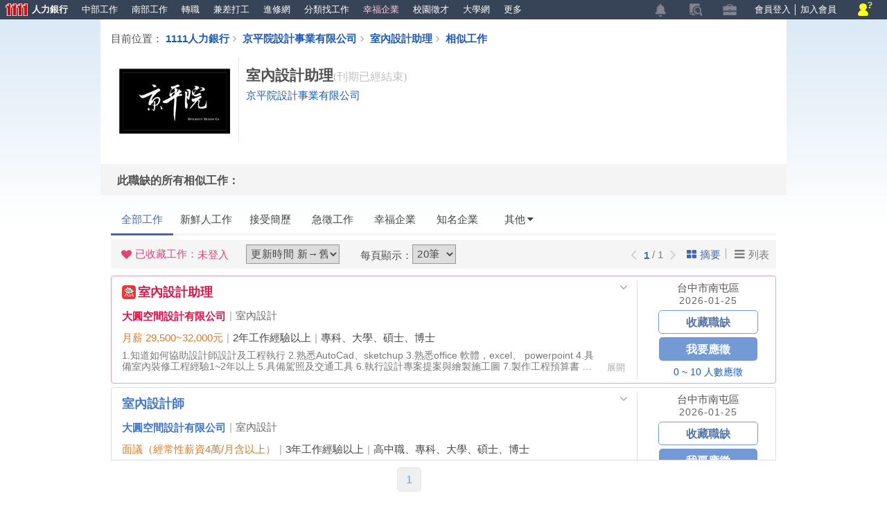

--- FILE ---
content_type: text/html; Charset=utf-8
request_url: https://www.1111.com.tw/job-bank/job-similar.asp?si=1&eno=84848697&page=1
body_size: 75574
content:

<!DOCTYPE html>
<html itemscope itemtype="https://schema.org/WebPage">
<head>
    <meta http-equiv="Content-Type" content="text/html; charset=utf-8" />
    <meta charset="utf-8" />
    <meta name="viewport" content="width=device-width, initial-scale=1">
    <title>【室內設計助理】相似工作職缺-1111人力銀行-第1頁</title>
    <meta name="title" content="【室內設計助理】相似工作職缺-1111人力銀行-第1頁" />
    <meta name="keywords" content="室內設計助理,設計助理,室內設計師,建築繪圖／設計,台中市南屯區" />
    <meta name="description" content="相似【室內設計助理工作徵才職缺】室內設計助理、室內設計師、室內設計人員、助理設計師等熱門工作急徵；在找與室內設計助理類似的職缺嗎？1111人力銀行網羅眾多知名幸福企業職缺，歡迎上1111人力銀行相似工作頁查詢。" />
    <meta property="og:title" content="【室內設計助理】相似工作職缺-1111人力銀行-第1頁" />
    <meta property="og:description" content="相似【室內設計助理工作徵才職缺】室內設計助理、室內設計師、室內設計人員、助理設計師等熱門工作急徵；在找與室內設計助理類似的職缺嗎？1111人力銀行網羅眾多知名幸福企業職缺，歡迎上1111人力銀行相似工作頁查詢。" />
    <meta property="og:image" content="https://images.1111.com.tw/oad/70671636.jpg" />
    <meta property="og:url" content="https://www.1111.com.tw/job-bank/job-similar.asp?si=1&eno=84848697&page=1" />
      <link rel="canonical" href="https://www.1111.com.tw/job-bank/job-similar.asp?si=1&eno=84848697&page=1">
        
        <link rel="next" href="https://www.1111.com.tw/job-bank/job-similar.asp?si=1&eno=84848697&page=2">
    <link rel="alternate" media="only screen and (max-width: 640px)" href="https://m.1111.com.tw/job-bank/job-similar.asp?si=1&eno=84848697&page=1">
    <link rel="alternate" media="handheld" href="https://m.1111.com.tw/job-bank/job-similar.asp?si=1&eno=84848697&page=1">

    <link rel="image_src" href="https://images.1111.com.tw/oad/70671636.jpg" />
    <link rel="shortcut icon" href="/images/1111.ico" />
    <link rel="Bookmark" href="/images/1111.ico" />
    <link href="https://plus.google.com/+1111JobBankNEWS" rel="publisher" />
    <link href="/css102/reset.css" rel="stylesheet" type="text/css" />
    <link href="/css102/footer.css" rel="stylesheet" type="text/css" />
    <link href="/job-bank/job-similar.css" rel="stylesheet" type="text/css" />
    <link href="/job-bank/job-similar-personalControl.css" rel="stylesheet" type="text/css" />
    <script src="/includesU/jquery-1.7.min.js" type="text/javascript"></script>
    
<script type="application/ld+json">
        {
            "@context": "http://schema.org/", 
            "@type": "WebSite ", 
            "name": "【室內設計助理】相似工作職缺-1111人力銀行-第1頁", 
            "url": "https://www.1111.com.tw",
            "description": "相似【室內設計助理工作徵才職缺】室內設計助理、室內設計師、室內設計人員、助理設計師等熱門工作急徵；在找與室內設計助理類似的職缺嗎？1111人力銀行網羅眾多知名幸福企業職缺，歡迎上1111人力銀行相似工作頁查詢。",
            "keywords" : ["室內設計助理","設計助理","室內設計師","建築繪圖／設計","台中市南屯區"]
        }
      </script> 
    <link href="/includesU/fancyBox.2.1.5/source/jquery.fancybox.css" rel="stylesheet" />
    <script language="javascript" type="text/javascript">
        $(function () {$(".brief > p").each(function () {$(this).attr("style", "width:690px;")});})
    </script>
</head>
<body>
    


<!-- Google Tag Manager -->
<script>    (function (w, d, s, l, i) {
        w[l] = w[l] || []; w[l].push({ 'gtm.start':
new Date().getTime(), event: 'gtm.js'
        }); var f = d.getElementsByTagName(s)[0],
j = d.createElement(s), dl = l != 'dataLayer' ? '&l=' + l : ''; j.async = true; j.src =
'https://www.googletagmanager.com/gtm.js?id=' + i + dl; f.parentNode.insertBefore(j, f);
    })(window, document, 'script', 'dataLayer', 'GTM-TCHT6C6');</script>
<!-- End Google Tag Manager -->
<!-- Google Tag Manager (noscript) -->
<noscript><iframe src="https://www.googletagmanager.com/ns.html?id=GTM-TCHT6C6" height="0" width="0" style="display:none;visibility:hidden"></iframe></noscript>
<!-- End Google Tag Manager (noscript) -->



<input type="hidden" name="showagentfromout" value="home_20260125">
<input type="hidden" name="showagent" id="showagent" value="home_20260125">
<input type="hidden" name="HTTP_REFERER" id="HTTP_REFERER" value="" />
<input type="hidden" name="HTTP_USER_AGENT" id="HTTP_USER_AGENT" value="Mozilla/5.0 (Macintosh; Intel Mac OS X 10_15_7) AppleWebKit/537.36 (KHTML, like Gecko) Chrome/131.0.0.0 Safari/537.36; ClaudeBot/1.0; +claudebot@anthropic.com)" />

    <script type="text/javascript" async>
    <!--
    try{
      (function() {
		    var sp = document.createElement('script'); sp.type = 'text/javascript'; sp.async = true;
		    sp.src = '/counter/sp_temp.asp?URL=&vCount=&web=Web105&xRow=';
        var sn = document.getElementsByTagName('script')[0]; sn.parentNode.insertBefore(sp, sn);
      })();
    } catch (e) { }
    //-->
    </script>

<script src="/adbanner/adImpression_jquery.js" type="text/javascript"></script>
<script src="/adbanner/adImpression.js" type="text/javascript" async></script>
<script src="/adbanner/adkeyword.js" type="text/javascript" async></script>
<div style="display:none;">
<!--==================== 【2019/3/19 下午 07:07:00】Google - GSP帳戶(基底code) ====================-->
<!-- Global site tag (gtag.js) - Google Ads: 955962091 -->
<script async src="https://www.googletagmanager.com/gtag/js?id=AW-955962091"></script>
<script>
  window.dataLayer = window.dataLayer || [];
  function gtag(){dataLayer.push(arguments);}
  gtag('js', new Date());

  gtag('config', 'AW-955962091');
</script>
</div><!-- Start Alexa Certify Javascript -->
<!--<script type="text/javascript">
    _atrk_opts = { atrk_acct: "lIjii1agq800gT", domain: "1111.com.tw", dynamic: true };
    (function () { var as = document.createElement('script'); as.type = 'text/javascript'; as.async = true; as.src = "https://d31qbv1cthcecs.cloudfront.net/atrk.js"; var s = document.getElementsByTagName('script')[0]; s.parentNode.insertBefore(as, s); })();
</script>
<noscript><img src="https://d5nxst8fruw4z.cloudfront.net/atrk.gif?account=lIjii1agq800gT" style="display:none" height="1" width="1" alt="" /></noscript>-->
<!-- End Alexa Certify Javascript -->


<!-- Start Alexa Certify Javascript -->
<script type="text/javascript">
    _atrk_opts = { atrk_acct: "lIjii1agq800gT", domain: "1111.com.tw", dynamic: true };
    (function () { var as = document.createElement('script'); as.type = 'text/javascript'; as.async = true; as.src = "https://certify-js.alexametrics.com/atrk.js"; var s = document.getElementsByTagName('script')[0]; s.parentNode.insertBefore(as, s); })();
</script>
<noscript><img src="https://certify.alexametrics.com/atrk.gif?account=lIjii1agq800gT" style="display:none" height="1" width="1" alt="" /></noscript>
<!-- End Alexa Certify Javascript -->  <input type="hidden" name="nowurl" value="/job-bank/job-similar.asp">

<script src="/includesU/toplink/topLink2018.asp"></script>

    <div id="wrap">
        <header>
            <div class="path">目前位置：
            <a href="/">1111人力銀行</a><span><i class="fa fa-angle-right" aria-hidden="true"></i></span>
            <a href="/corp/70671636/">京平院設計事業有限公司</a><span><i class="fa fa-angle-right" aria-hidden="true"></i></span>
            <a href="/job/84848697/">室內設計助理<span><i class="fa fa-angle-right" aria-hidden="true"></i></span>
            <a href=""> 相似工作</a> </div>

            <script type="application/ld+json"> 
              { 
                "@context": "http://schema.org", 
                "@type": "BreadcrumbList", 
                "itemListElement": [ 
                    { "@type": "ListItem","position": 1,"item": { "@id": "https://www.1111.com.tw", "name": "1111人力銀行" } }, 
                    { "@type": "ListItem", "position": 2, "item": { "@id": "https://www.1111.com.tw/corp/70671636/", "name": "京平院設計事業有限公司" } },
                    { "@type": "ListItem", "position": 3, "item": { "@id": "https://www.1111.com.tw/job/84848697/", "name": "室內設計助理" } },
                    { "@type": "ListItem", "position": 4, "item": { "@id": "https://www.1111.com.tw", "name": "相似工作" } }
                  ] 
              } 
              </script>

            <div style="clear: both;"></div>
            <!--include virtual = "/includesU/header/header.asp"-->
        </header>
        <article class="mainSJob">
            <section>
                <div class="Jlogo"><a href="https://www.jpy-design.com/" target="_blank"><img src="https://images.1111.com.tw/oad/70671636.jpg?2026/1/25 下午 08:24:35" border="0"></a></div>
                <div class="Rinfo">
                    <div class="infotxt">
                        <h1><a href="/job-bank/job-description.asp?eNo=84848697" style="color: #505050;">室內設計助理</a><span style="color: #c0c0c0; font-size: 16px;">(刊期已經結束)</span></h1>
                        <h2><a href="/job-bank/company-description.asp?nNo=70671636">京平院設計事業有限公司</a></h2>
                        <!-- <p>│此職缺的所有相似工作：</p> -->
                    </div>
                    
                </div>
                <div class="clearfix"></div>
                <h2 class="subTitle">此職缺的所有相似工作：</h2>
                <div id="jbList"><link href="/includesU/reset.css" rel="stylesheet" type="text/css"><link href="/includesU/font-awesome.min.css" rel="stylesheet" type="text/css"><link href="/includesU/job-index-search.css?v=202005070931" rel="stylesheet" type="text/css"><article id="jbList"><ul class="jbListBar"><li data-tit="job-index.asp?si=1"><a href="javascript:void(0);" onclick="SearchResult(1,'0');" class="active">全部工作<span class="change"></span></a></li><li data-tit="/job-bank/job-index.asp?flag=11"><a href="javascript:void(0);" onclick="SearchResult(1,'1');setHref(233340);" >新鮮人工作<span class="change ico"></span></a></li><li data-tit="/job-bank/job-index.asp?uld1=!16384"><a href="javascript:void(0);" onclick="SearchResult(1,'2');setHref(373283);" >接受簡歷<span class="change "></span></a></li><li data-tit="https://www.1111.com.tw/search/job?views=0&rmd=2"><a href="javascript:void(0);" onclick="SearchResult(1,'3');setHref(205543);" >急徵工作<span class="change "></span></a></li><li data-tit="/job-bank/job-index.asp?at=134217728"><a href="javascript:void(0);" onclick="SearchResult(1,'4');setHref(284243);" >幸福企業<span class="change "></span></a></li><li data-tit="/job-bank/job-index.asp?flag=13"><a href="javascript:void(0);" onclick="SearchResult(1,'5');setHref(173763);" >知名企業<span class="change "></span></a></li><input type="hidden" name="ts" id="ts" value=""><input type="hidden" name="flag" id="flag" value=""><li class="otherpage"><a href="javascript:void(0);" class="elsebtn ">其他<i class="fa fa-caret-down" aria-hidden="true"></i></a><ul class="elseBox"><li data-tit="/job-bank/job-index.asp?flag=10"><a href="javascript:void(0);" onClick="SearchResult(1,'6');setHref(170208)" >外商企業</a></li><li data-tit="/job-bank/job-index.asp?flag=7"><a href="javascript:void(0);" onClick="SearchResult(1,'7');setHref(228720)" >海外工作</a></li><li data-tit="/job-bank/job-index.asp?flag=3"><a href="javascript:void(0);" onClick="SearchResult(1,'8');setHref(170202)" >立即上班</a></li><li data-tit="/job-bank/job-index.asp?ga=3"><a href="javascript:void(0);" onClick="SearchResult(1,'9');setHref(222690)" >內科工作</a></li><li data-tit="/job-bank/job-index.asp?ga=1&page=1"><a href="javascript:void(0);" onClick="SearchResult(1,'10');setHref(271867)" >南軟工作</a></li><li data-tit="/job-bank/job-index.asp?ga=4"><a href="javascript:void(0);" onClick="SearchResult(1,'11');setHref(170213)" >竹科工作</a></li><li data-tit="/job-bank/job-index.asp?ga=12"><a href="javascript:void(0);" onClick="SearchResult(1,'12');setHref(170214)" >中科工作</a></li><li data-tit="/job-bank/job-index.asp?ga=9"><a href="javascript:void(0);" onClick="SearchResult(1,'13');setHref(228340)" >台中工業區</a></li><li data-tit="/job-bank/job-index.asp?ga=6"><a href="javascript:void(0);" onClick="SearchResult(1,'14');setHref(170215)" >南科工作</a></li><li data-tit="/job-bank/job-index.asp?ch=8"><a href="javascript:void(0);" onClick="SearchResult(1,'15');setHref(170217)" >接受身障</a></li><li data-tit="/search/job?ks=僑生"><a href="javascript:void(0);" onClick="SearchResult(1,'16');setHref(367824)" >僑生專屬職缺</a></li></ul></li></ul><div class="jbSelectBarWrap"><div class="jbSelectBar"><div class="fixedin"><div class="fixselect"><div class="selectLeft"><span style="color:#CCC;">您目前尚未設定任何條件，建議您點擊"調整搜尋條件"以獲得符合您的職缺資訊</span><div class="clearfix"></div></div><div class="btnRight"><a class="changeOptionBtn" href="#"><i class="fa fa-pencil" aria-hidden="true"></i>調整搜尋條件</a></div><div class="clearfix"></div></div><div class="leftside"><div class="inline colbox"><a href="/talents/membercenter/job-collect.asp" target="_blank"><span><i class="fa fa-heart colred" aria-hidden="true"></i></span>已收藏工作：<input type="hidden" id="totalVal" value="0"><span class="total"></span></a></div><div class="inline"><select onchange="setHref(this.value.split('_')[2]);location.href='?si=1&eno=84848697&col=' + this.value.split('_')[0] + '&sort=' + this.value.split('_')[1];"><option value="ab_desc_254218" >相關性</option><option value="wc_asc_254219" >工作地區</option><option value="da_desc_254220" selected>更新時間 新→舊</option><option value="ex_desc_254221" >經歷 多→少</option><option value="ex_asc_254222" >經歷 少→多</option><option value="sa_desc_254223" >薪資 高→低</option><option value="sa_asc_254224" >薪資 低→高</option></select></div><span>每頁顯示：</span><select onchange="setHref(this.value.split('_')[1]);location.href='?si=1&eno=84848697&ps=' + this.value.split('_')[0]"><option value="20_254227" selected>20筆</option><option value="40_254228" >40筆</option><option value="60_254229" >60筆</option><option value="80_254230" >80筆</option><option value="100_254231" >100筆</option></select></div><div class="rightside"><span class="Nexup"><span><i class="fa fa-angle-left " aria-hidden="true"></i></span><span class="on">1</span> / 1<span ><i class="fa fa-angle-right " aria-hidden="true"></i></span></span></span><a href="?si=1&eno=84848697&page=1&pt=0" class="changeType_active" onclick="setHref('254234')"><i class="fa fa-th-large" aria-hidden="true"></i>摘要</a>｜<a href="?si=1&eno=84848697&page=1&pt=1" class="changeType" onclick="setHref('254235')"><i class="fa fa-bars" aria-hidden="true"></i>列表</a></div><div class="clearfix"></div></div></div></div><p class="jbintro_m">(共<strong>13</strong>筆)</p><div id="jobResult"><div class="warnbox"><div class="warnboxInner"><!-- a href="#" class="close"><i class="fa fa-times" aria-hidden="true"></i></a --><input name="NKN" id="NKN" type="hidden" value=""></div><span class="warnboxMoreBtn">共<span class="warnboxMoreBtnTxt"></span>筆<i class="fa fa-angle-down" aria-hidden="true"></i></span></div><ul class="halfbox" id="record_1"><li class="thisli73465695_103835295 digest urgency"><a class="mobiFullLInk" href="//www.1111.com.tw/job/103835295/" title="室內設計助理" target="_blank"></a><div class="displayTable"><div class="jbInfo"><a href="javascript:void(0);" class="jobhide"><i class="fa fa-angle-down" aria-hidden="true"></i></a><div class="jobshow"><a href="javascript:void(0);" class="jobshow73465695">此次搜尋不想看到這間公司</a></div><div class="jbInfoin"><h3><a href="//www.1111.com.tw/job/103835295/" title="室內設計助理" target="_blank"><span title="急" class="icon_urgent"/></span>室內設計助理</a><span class="getfanshome73465695 getfanshomeLink"><span class="LChanceJob73465695"></span></span></h3><h4><a itemprop="url" href="//www.1111.com.tw/corp/73465695/" title="《公司名稱》大圓空間設計有限公司
《行業類別》室內設計
《公司住址》台中市南屯區龍富路" target="_blank">大圓空間設計有限公司</a></h4><div class="csort"><span class="tline">|</span><a href="?si=1&eno=84848697&page=1&t0=170302" style="color:#666666;">室內設計</a></div><div class="jbVideoBtn"><i class="fa fa-play-circle" aria-hidden="true"></i></div><div class="needs_m"><span class="location"><a href="//www.1111.com.tw/job-bank/job-index.asp?si=1&wc=100908&fs=1" style="color:#525252" title="台中市南屯區工作">台中市南屯區</a></span><span class='jb-salary'><span class="tline">|</span>月薪 29,500~32,000元</span></div><div class="needs"><span class="mnone">月薪 29,500~32,000元</span><span class="tline">|</span>2年工作經驗以上<span  class="tline">|</span>專科、大學、碩士、博士</div><div class="jbInfoTxt"><p>1.知道如何協助設計師設計及工程執行&nbsp;</p><p>2.熟悉AutoCad、sketchup&nbsp;</p><p>3.熟悉office 軟體，excel、  powerpoint&nbsp;</p><p>4.具備室內裝修工程經驗1~2年以上&nbsp;</p><p>5.具備駕照及交通工具&nbsp;</p><p>6.執行設計專案提案與繪製施工圖&nbsp;</p><p>7.製作工程預算書&nbsp;</p><p>8.配合工程執行，現場工程監造。&nbsp;</p><p>9.執行一切公司交辦工作事宜。</p><div class="conditionBox"><br><h6 class="conditionTitle">要求條件</h6><ul class="conditionList"><li> ● <span class="condsize">空間設計學類</span> 相關科系</li><li> ● 擁有 <span class="condsize">輕型機車,普通重型機車</span> 駕照</li></ul></div></div><a href="javascript:void(0);" class="jbMoreBtn"><span class="moreText">展開</span><span class="lessText">收合</span></a><div class="jbtag" id="feature2103835295"></div></div></div><div class="jbControl"><div class="area"><span class="location"><a href="//www.1111.com.tw/job-bank/job-index.asp?si=1&wc=100908&fs=1" style="color:#525252" title="台中市南屯區工作">台中市南屯區</a></span></div><div class="date"><span >2026-01-25</span></div><a href="javascript:void(0);" class="infoico infoicoBtn"><i class="fa fa-heart-o"  aria-hidden="true" id="collect103835295"></i><span class="infoicoTxt">收藏職缺</span></a><div class="internSearch"><span class="rcruitbtn" onclick="Mail2OrganNew(this,103835295, 'NM', '');">我要應徵</span></div><div class="recruit"><a href="//www.1111.com.tw/job-bank/competition/comp.asp?employeeNo=103835295" rel="nofollow" target="_blank" title="最近兩周內共有0 ~ 10 人數主動應徵">0 ~ 10 人數應徵</a></div><div class="hoverShow applicationMark text-center" style="display:none;"><a class="hoverShowBtn red" href="iavascript:void(0)">已應徵</a><div class="hoverShowBox">應徵紀錄如下：<ul><li>2018年1月9日</li><li>2017年12月24日</li><li>2017年12月3日</li></ul></div></div></div></div><div class="clearfix"></div></li><script type="application/ld+json">{"@context": "http://schema.org","@type": "Event","eventAttendanceMode": "https://schema.org/OnlineEventAttendanceMode","eventStatus": "EventScheduled","startDate": "2026-01-25","name": "室內設計助理","organizer": {    "name": "1111人力銀行",    "url": "https://www.1111.com.tw"},"location": {"@type": "Place","name": "台中市南屯區","address": {"@type": "PostalAddress","postalCode": "408"}},"performer": {"@type": "Organization","url": "https://www.1111.com.tw/corp/73465695/?agent=home_eso_jobindex_schema_findjob","name": "大圓空間設計有限公司"},"description": "1.知道如何協助設計師設計及工程執行
2.熟悉AutoCad、sketchup
3.熟悉office 軟體，excel、  powerpoint
4.具備室內裝修工程經驗1~2年以上
5.具備駕照及交通工具
6.執行設計專案提案與繪製施工圖
7.製作工程預算書
8.配合工程執行，現場工程監造。
9.執行一切公司交辦工作事宜。","image": "https://images.1111.com.tw/oad/1355006.jpg","url":"https://www.1111.com.tw/job/103835295/?agent=home_eso_jobindex_schema_findjob","offers": {"@type": "Offer","availability":"https://schema.org/InStock","price":"0","priceCurrency":"TWD","validFrom":"2026/1/25","url":"https://www.1111.com.tw/job/103835295/?agent=home_eso_jobindex_schema_findjob"}}</script><li class="thisli73465695_103835245 digest "><a class="mobiFullLInk" href="//www.1111.com.tw/job/103835245/" title="室內設計師" target="_blank"></a><div class="displayTable"><div class="jbInfo"><a href="javascript:void(0);" class="jobhide"><i class="fa fa-angle-down" aria-hidden="true"></i></a><div class="jobshow"><a href="javascript:void(0);" class="jobshow73465695">此次搜尋不想看到這間公司</a></div><div class="jbInfoin"><h3><a href="//www.1111.com.tw/job/103835245/" title="室內設計師" target="_blank">室內設計師</a><span class="getfanshome73465695 getfanshomeLink"><span class="LChanceJob73465695"></span></span></h3><h4><a itemprop="url" href="//www.1111.com.tw/corp/73465695/" title="《公司名稱》大圓空間設計有限公司
《行業類別》室內設計
《公司住址》台中市南屯區龍富路" target="_blank">大圓空間設計有限公司</a></h4><div class="csort"><span class="tline">|</span><a href="?si=1&eno=84848697&page=1&t0=170302" style="color:#666666;">室內設計</a></div><div class="jbVideoBtn"><i class="fa fa-play-circle" aria-hidden="true"></i></div><div class="needs_m"><span class="location"><a href="//www.1111.com.tw/job-bank/job-index.asp?si=1&wc=100908&fs=1" style="color:#525252" title="台中市南屯區工作">台中市南屯區</a></span><span class='jb-salary'><span class="tline">|</span>面議（經常性薪資4萬/月含以上）</span></div><div class="needs"><span class="mnone">面議（經常性薪資4萬/月含以上）</span><span class="tline">|</span>3年工作經驗以上<span  class="tline">|</span>高中職、專科、大學、碩士、博士</div><div class="jbInfoTxt"><p>1.工地勘察、丈量、繪圖&nbsp;</p><p>2.室內空間設計規劃、簡報製作、平面、立面、圖說繪圖&nbsp;</p><p>3.製作工程預算書&nbsp;</p><p>4.配合工程執行，現場工程監造&nbsp;</p><p>5.3D繪圖 &nbsp;</p><p>6.與業主溝通 &nbsp;</p><p>7.對設備及建材有一定程度的了解&nbsp;</p><p>8.發包採購作業&nbsp;</p><p>9.執行一切公司交辦工作事宜</p><div class="conditionBox"><br><h6 class="conditionTitle">要求條件</h6><ul class="conditionList"><li> ● <span class="condsize">空間設計學類</span> 相關科系</li><li> ● 擁有 <span class="condsize">輕型機車,普通重型機車</span> 駕照</li></ul></div></div><a href="javascript:void(0);" class="jbMoreBtn"><span class="moreText">展開</span><span class="lessText">收合</span></a><div class="jbtag" id="feature2103835245"></div></div></div><div class="jbControl"><div class="area"><span class="location"><a href="//www.1111.com.tw/job-bank/job-index.asp?si=1&wc=100908&fs=1" style="color:#525252" title="台中市南屯區工作">台中市南屯區</a></span></div><div class="date"><span >2026-01-25</span></div><a href="javascript:void(0);" class="infoico infoicoBtn"><i class="fa fa-heart-o"  aria-hidden="true" id="collect103835245"></i><span class="infoicoTxt">收藏職缺</span></a><div class="internSearch"><span class="rcruitbtn" onclick="Mail2OrganNew(this,103835245, 'NM', '');">我要應徵</span></div><div class="recruit"><a href="//www.1111.com.tw/job-bank/competition/comp.asp?employeeNo=103835245" rel="nofollow" target="_blank" title="最近兩周內共有0 ~ 10 人數主動應徵">0 ~ 10 人數應徵</a></div><div class="hoverShow applicationMark text-center" style="display:none;"><a class="hoverShowBtn red" href="iavascript:void(0)">已應徵</a><div class="hoverShowBox">應徵紀錄如下：<ul><li>2018年1月9日</li><li>2017年12月24日</li><li>2017年12月3日</li></ul></div></div></div></div><div class="clearfix"></div></li><script type="application/ld+json">{"@context": "http://schema.org","@type": "Event","eventAttendanceMode": "https://schema.org/OnlineEventAttendanceMode","eventStatus": "EventScheduled","startDate": "2026-01-25","name": "室內設計師","organizer": {    "name": "1111人力銀行",    "url": "https://www.1111.com.tw"},"location": {"@type": "Place","name": "台中市南屯區","address": {"@type": "PostalAddress","postalCode": "408"}},"performer": {"@type": "Organization","url": "https://www.1111.com.tw/corp/73465695/?agent=home_eso_jobindex_schema_findjob","name": "大圓空間設計有限公司"},"description": "1.工地勘察、丈量、繪圖
2.室內空間設計規劃、簡報製作、平面、立面、圖說繪圖
3.製作工程預算書
4.配合工程執行，現場工程監造
5.3D繪圖 
6.與業主溝通 
7.對設備及建材有一定程度的了解
8.發包採購作業
9.執行一切公司交辦工作事宜","image": "https://images.1111.com.tw/oad/1355006.jpg","url":"https://www.1111.com.tw/job/103835245/?agent=home_eso_jobindex_schema_findjob","offers": {"@type": "Offer","availability":"https://schema.org/InStock","price":"0","priceCurrency":"TWD","validFrom":"2026/1/25","url":"https://www.1111.com.tw/job/103835245/?agent=home_eso_jobindex_schema_findjob"}}</script><li class="thisli48688896_130430248 digest "><a class="mobiFullLInk" href="//www.1111.com.tw/job/130430248/" title="獨立作業設計師台中店【高底薪+高獎金42000150000】" target="_blank"></a><div class="displayTable"><div class="jbInfo"><a href="javascript:void(0);" class="jobhide"><i class="fa fa-angle-down" aria-hidden="true"></i></a><div class="jobshow"><a href="javascript:void(0);" class="jobshow48688896">此次搜尋不想看到這間公司</a></div><div class="jbInfoin"><h3><a href="//www.1111.com.tw/job/130430248/" title="獨立作業設計師台中店【高底薪+高獎金42000150000】" target="_blank">獨立作業設計師-台中店【高底薪+高獎金42000-150000】</a><span class="getfanshome48688896 getfanshomeLink"><span class="LChanceJob48688896"></span></span></h3><h4><a itemprop="url" href="//www.1111.com.tw/corp/48688896/" title="《公司名稱》愛菲爾室內設計裝修_愛菲爾股份有限公司
《行業類別》室內設計
《公司住址》台中市西屯區西屯路三段宏福五巷4弄" target="_blank">愛菲爾室內設計裝修_愛菲爾股份有限公司</a></h4><div class="csort"><span class="tline">|</span><a href="?si=1&eno=84848697&page=1&t0=170302" style="color:#666666;">室內設計</a></div><div class="jbVideoBtn"><i class="fa fa-play-circle" aria-hidden="true"></i></div><div class="needs_m"><span class="location"><a href="//www.1111.com.tw/job-bank/job-index.asp?si=1&wc=100908&fs=1" style="color:#525252" title="台中市南屯區工作">台中市南屯區</a></span><span class='jb-salary'><span class="tline">|</span>月薪 42,000~150,000元</span></div><div class="needs"><span class="mnone">月薪 42,000~150,000元</span><span class="tline">|</span>2年工作經驗以上<span  class="tline">|</span>專科、大學</div><div class="jbInfoTxt"><p>1.需有2年以上設計經驗.能獨立接案.提案.簡報&nbsp;</p><p>2.熟平面.立面.大樣施工圖.3D圖.sketch.up.渲染圖&nbsp;</p><p>3.底薪+高獎金年薪可達百萬&nbsp;</p><p>4.需自備交通工具.具備汽機車駕照&nbsp;</p><p>5.請自備履歷.筆電及作品集&nbsp;</p><p>6.週休二日免值班&nbsp;</p><p>7.可接受調點&nbsp;</p><p>8.【福利】中秋.端午.員工聚餐.員工旅遊等</p><div class="conditionBox"><br><h6 class="conditionTitle">要求條件</h6><ul class="conditionList"><li> ● <span class="condsize">建築學類,藝術學門</span> 相關科系</li><li> ● 擁有 <span class="condsize">普通重型機車,普通小型車</span> 駕照</li></ul></div></div><a href="javascript:void(0);" class="jbMoreBtn"><span class="moreText">展開</span><span class="lessText">收合</span></a><div class="jbtag" id="feature2130430248"></div></div></div><div class="jbControl"><div class="area"><span class="location"><a href="//www.1111.com.tw/job-bank/job-index.asp?si=1&wc=100908&fs=1" style="color:#525252" title="台中市南屯區工作">台中市南屯區</a></span></div><div class="date"><span >2026-01-24</span></div><a href="javascript:void(0);" class="infoico infoicoBtn"><i class="fa fa-heart-o"  aria-hidden="true" id="collect130430248"></i><span class="infoicoTxt">收藏職缺</span></a><div class="internSearch"><span class="rcruitbtn" onclick="Mail2OrganNew(this,130430248, 'NM', '');">我要應徵</span></div><div class="recruit"><a href="//www.1111.com.tw/job-bank/competition/comp.asp?employeeNo=130430248" rel="nofollow" target="_blank" title="最近兩周內共有0 ~ 10 人數主動應徵">0 ~ 10 人數應徵</a></div><div class="hoverShow applicationMark text-center" style="display:none;"><a class="hoverShowBtn red" href="iavascript:void(0)">已應徵</a><div class="hoverShowBox">應徵紀錄如下：<ul><li>2018年1月9日</li><li>2017年12月24日</li><li>2017年12月3日</li></ul></div></div></div></div><div class="clearfix"></div></li><script type="application/ld+json">{"@context": "http://schema.org","@type": "Event","eventAttendanceMode": "https://schema.org/OnlineEventAttendanceMode","eventStatus": "EventScheduled","startDate": "2026-01-24","name": "獨立作業設計師-台中店【高底薪+高獎金42000-150000】","organizer": {    "name": "1111人力銀行",    "url": "https://www.1111.com.tw"},"location": {"@type": "Place","name": "台中市南屯區","address": {"@type": "PostalAddress","postalCode": "408"}},"performer": {"@type": "Organization","url": "https://www.1111.com.tw/corp/48688896/?agent=home_eso_jobindex_schema_findjob","name": "愛菲爾室內設計裝修_愛菲爾股份有限公司"},"description": "1.需有2年以上設計經驗.能獨立接案.提案.簡報
2.熟平面.立面.大樣施工圖.3D圖.sketch.up.渲染圖
3.底薪+高獎金年薪可達百萬
4.需自備交通工具.具備汽機車駕照
5.請自備履歷.筆電及作品集
6.週休二日免值班
7.可接受調點
8.【福利】中秋.端午.員工聚餐.員工旅遊等","image": "https://images.1111.com.tw/oad/1355006.jpg","url":"https://www.1111.com.tw/job/130430248/?agent=home_eso_jobindex_schema_findjob","offers": {"@type": "Offer","availability":"https://schema.org/InStock","price":"0","priceCurrency":"TWD","validFrom":"2026/1/25","url":"https://www.1111.com.tw/job/130430248/?agent=home_eso_jobindex_schema_findjob"}}</script><li class="thisli48688896_130430245 digest "><a class="mobiFullLInk" href="//www.1111.com.tw/job/130430245/" title="專案設計師台中店【高底薪+高獎金42000~150000】" target="_blank"></a><div class="displayTable"><div class="jbInfo"><a href="javascript:void(0);" class="jobhide"><i class="fa fa-angle-down" aria-hidden="true"></i></a><div class="jobshow"><a href="javascript:void(0);" class="jobshow48688896">此次搜尋不想看到這間公司</a></div><div class="jbInfoin"><h3><a href="//www.1111.com.tw/job/130430245/" title="專案設計師台中店【高底薪+高獎金42000~150000】" target="_blank">專案設計師-台中店【高底薪+高獎金42000~150000】</a><span class="getfanshome48688896 getfanshomeLink"><span class="LChanceJob48688896"></span></span></h3><h4><a itemprop="url" href="//www.1111.com.tw/corp/48688896/" title="《公司名稱》愛菲爾室內設計裝修_愛菲爾股份有限公司
《行業類別》室內設計
《公司住址》台中市西屯區西屯路三段宏福五巷4弄" target="_blank">愛菲爾室內設計裝修_愛菲爾股份有限公司</a></h4><div class="csort"><span class="tline">|</span><a href="?si=1&eno=84848697&page=1&t0=170302" style="color:#666666;">室內設計</a></div><div class="jbVideoBtn"><i class="fa fa-play-circle" aria-hidden="true"></i></div><div class="needs_m"><span class="location"><a href="//www.1111.com.tw/job-bank/job-index.asp?si=1&wc=100908&fs=1" style="color:#525252" title="台中市南屯區工作">台中市南屯區</a></span><span class='jb-salary'><span class="tline">|</span>月薪 42,000~150,000元</span></div><div class="needs"><span class="mnone">月薪 42,000~150,000元</span><span class="tline">|</span>2年工作經驗以上<span  class="tline">|</span>專科、大學</div><div class="jbInfoTxt"><p>1. 需有2年以上設計經驗.能獨立接案.提案.簡報&nbsp;</p><p>2. 熟平面.立面.大樣施工圖.3D圖.sketch up.渲染&nbsp;</p><p>3. 底薪+高獎金年薪可達百萬&nbsp;</p><p>4. 需自備交通工具.具備汽機車駕照&nbsp;</p><p>5.f請自備履歷.筆電及作品集&nbsp;</p><p>6. 週休二日免值班&nbsp;</p><p>7. 可接受調點&nbsp;</p><p>8. 上班地點 : 西屯區.南屯區&nbsp;</p><p>9.【福利】中秋.端午.員工聚餐.員工旅遊等</p><div class="conditionBox"><br><h6 class="conditionTitle">要求條件</h6><ul class="conditionList"><li> ● <span class="condsize">建築學類,藝術學門</span> 相關科系</li><li> ● 擁有 <span class="condsize">普通重型機車,普通小型車</span> 駕照</li></ul></div></div><a href="javascript:void(0);" class="jbMoreBtn"><span class="moreText">展開</span><span class="lessText">收合</span></a><div class="jbtag" id="feature2130430245"></div></div></div><div class="jbControl"><div class="area"><span class="location"><a href="//www.1111.com.tw/job-bank/job-index.asp?si=1&wc=100908&fs=1" style="color:#525252" title="台中市南屯區工作">台中市南屯區</a></span></div><div class="date"><span >2026-01-24</span></div><a href="javascript:void(0);" class="infoico infoicoBtn"><i class="fa fa-heart-o"  aria-hidden="true" id="collect130430245"></i><span class="infoicoTxt">收藏職缺</span></a><div class="internSearch"><span class="rcruitbtn" onclick="Mail2OrganNew(this,130430245, 'NM', '');">我要應徵</span></div><div class="recruit"><a href="//www.1111.com.tw/job-bank/competition/comp.asp?employeeNo=130430245" rel="nofollow" target="_blank" title="最近兩周內共有0 ~ 10 人數主動應徵">0 ~ 10 人數應徵</a></div><div class="hoverShow applicationMark text-center" style="display:none;"><a class="hoverShowBtn red" href="iavascript:void(0)">已應徵</a><div class="hoverShowBox">應徵紀錄如下：<ul><li>2018年1月9日</li><li>2017年12月24日</li><li>2017年12月3日</li></ul></div></div></div></div><div class="clearfix"></div></li><li class="thisli48688896_130430235 digest "><a class="mobiFullLInk" href="//www.1111.com.tw/job/130430235/" title="設計師.室內設計師台中店【高底薪+高獎金】" target="_blank"></a><div class="displayTable"><div class="jbInfo"><a href="javascript:void(0);" class="jobhide"><i class="fa fa-angle-down" aria-hidden="true"></i></a><div class="jobshow"><a href="javascript:void(0);" class="jobshow48688896">此次搜尋不想看到這間公司</a></div><div class="jbInfoin"><h3><a href="//www.1111.com.tw/job/130430235/" title="設計師.室內設計師台中店【高底薪+高獎金】" target="_blank">設計師.室內設計師-台中店【高底薪+高獎金】</a><span class="getfanshome48688896 getfanshomeLink"><span class="LChanceJob48688896"></span></span></h3><h4><a itemprop="url" href="//www.1111.com.tw/corp/48688896/" title="《公司名稱》愛菲爾室內設計裝修_愛菲爾股份有限公司
《行業類別》室內設計
《公司住址》台中市西屯區西屯路三段宏福五巷4弄" target="_blank">愛菲爾室內設計裝修_愛菲爾股份有限公司</a></h4><div class="csort"><span class="tline">|</span><a href="?si=1&eno=84848697&page=1&t0=170302" style="color:#666666;">室內設計</a></div><div class="jbVideoBtn"><i class="fa fa-play-circle" aria-hidden="true"></i></div><div class="needs_m"><span class="location"><a href="//www.1111.com.tw/job-bank/job-index.asp?si=1&wc=100908&fs=1" style="color:#525252" title="台中市南屯區工作">台中市南屯區</a></span><span class='jb-salary'><span class="tline">|</span>月薪 42,000~150,000元</span></div><div class="needs"><span class="mnone">月薪 42,000~150,000元</span><span class="tline">|</span>2年工作經驗以上<span  class="tline">|</span>專科、大學</div><div class="jbInfoTxt"><p>1. 需有2年以上室內設計經驗.能獨立接案.提案.簡報&nbsp;</p><p>2. 熟平面.立面.大樣施工圖.3D圖.sketch up.渲染圖&nbsp;</p><p>3. 底薪+高獎金年薪可達百萬&nbsp;</p><p>4. 需自備交通工具.具備汽機車駕照&nbsp;</p><p>5. 請自備履歷.筆電及作品集&nbsp;</p><p>6. 上班地點 : 南屯 . 西屯&nbsp;</p><p>7. 能接受調點&nbsp;</p><p>8. 週休二日免值班&nbsp;</p><p>9. 【福利】中秋.端午.員工聚餐.員工旅遊等</p><div class="conditionBox"><br><h6 class="conditionTitle">要求條件</h6><ul class="conditionList"><li> ● <span class="condsize">建築學類,其他建築及都巿規劃學類</span> 相關科系</li><li> ● 擁有 <span class="condsize">普通重型機車,普通小型車</span> 駕照</li></ul></div></div><a href="javascript:void(0);" class="jbMoreBtn"><span class="moreText">展開</span><span class="lessText">收合</span></a><div class="jbtag" id="feature2130430235"></div></div></div><div class="jbControl"><div class="area"><span class="location"><a href="//www.1111.com.tw/job-bank/job-index.asp?si=1&wc=100908&fs=1" style="color:#525252" title="台中市南屯區工作">台中市南屯區</a></span></div><div class="date"><span >2026-01-24</span></div><a href="javascript:void(0);" class="infoico infoicoBtn"><i class="fa fa-heart-o"  aria-hidden="true" id="collect130430235"></i><span class="infoicoTxt">收藏職缺</span></a><div class="internSearch"><span class="rcruitbtn" onclick="Mail2OrganNew(this,130430235, 'NM', '');">我要應徵</span></div><div class="recruit"><a href="//www.1111.com.tw/job-bank/competition/comp.asp?employeeNo=130430235" rel="nofollow" target="_blank" title="最近兩周內共有0 ~ 10 人數主動應徵">0 ~ 10 人數應徵</a></div><div class="hoverShow applicationMark text-center" style="display:none;"><a class="hoverShowBtn red" href="iavascript:void(0)">已應徵</a><div class="hoverShowBox">應徵紀錄如下：<ul><li>2018年1月9日</li><li>2017年12月24日</li><li>2017年12月3日</li></ul></div></div></div></div><div class="clearfix"></div></li><li class="thisli73533369_130257471 digest "><a class="mobiFullLInk" href="//www.1111.com.tw/job/130257471/" title="室內設計師" target="_blank"></a><div class="displayTable"><div class="jbInfo"><a href="javascript:void(0);" class="jobhide"><i class="fa fa-angle-down" aria-hidden="true"></i></a><div class="jobshow"><a href="javascript:void(0);" class="jobshow73533369">此次搜尋不想看到這間公司</a></div><div class="jbInfoin"><h3><a href="//www.1111.com.tw/job/130257471/" title="室內設計師" target="_blank">室內設計師</a><span class="getfanshome73533369 getfanshomeLink"><span class="LChanceJob73533369"></span></span></h3><h4><a itemprop="url" href="//www.1111.com.tw/corp/73533369/" title="《公司名稱》翻修先生工程行
《行業類別》室內設計
《品牌名稱》Mr.翻修先生,Mr.Renovation
《公司住址》台中市南屯區干城街" target="_blank">翻修先生工程行(Mr.翻修先生,Mr.Renovation)</a></h4><div class="csort"><span class="tline">|</span><a href="?si=1&eno=84848697&page=1&t0=170302" style="color:#666666;">室內設計</a></div><div class="jbVideoBtn"><i class="fa fa-play-circle" aria-hidden="true"></i></div><div class="needs_m"><span class="location"><a href="//www.1111.com.tw/job-bank/job-index.asp?si=1&wc=100908&fs=1" style="color:#525252" title="台中市南屯區工作">台中市南屯區</a></span><span class='jb-salary'><span class="tline">|</span>月薪 40,000~70,000元</span></div><div class="needs"><span class="mnone">月薪 40,000~70,000元</span><span class="tline">|</span>經驗不拘<span  class="tline">|</span>學歷不拘</div><div class="jbInfoTxt"><p>我們正在尋找 有創意、重視細節、具備實務經驗 的 室內設計師，與我們一起打造高品質的裝修空間！&nbsp;</p><p>&nbsp;</p><p>條件要求：&nbsp;</p><p>&nbsp;</p><p>✔ 學歷不限，具 室內設計、建築、相關科系背景 佳&nbsp;</p><p>✔ 熟悉 AutoCAD、SketchUp、3D繪圖、Photoshop 等設計軟體&nbsp;</p><p>✔ 具備 設計提案、繪製施工圖、現場溝通協調 能力&nbsp;</p><p>✔ 了解室內裝修材料、施工工法，能與業主及施工團隊有效對接&nbsp;</p><p>✔ 具 創意與審美能力，能獨立完成設計方案&nbsp;</p><p>✔ 具備 責任感與團隊合作精神，態度積極、樂於學習&nbsp;</p><p>✔ 具 駕照，可配合至現場勘查者佳&nbsp;</p><p>&nbsp;</p><p>加分條件：&nbsp;</p><p>&nbsp;</p><p>⭐ 具 2年以上室內設計經驗 或 有作品集&nbsp;</p><p>⭐ 熟悉 室內裝修法規&nbsp;</p><p>⭐ 有 工程管理經驗 者優先&nbsp;</p><p>⭐有室內裝修管理乙級、室內裝修設計乙級、工地主任者優先&nbsp;</p><p>&nbsp;</p><p>翻修先生母集團&nbsp;</p><p>旗下品辰谷室內設計品牌</p></div><a href="javascript:void(0);" class="jbMoreBtn"><span class="moreText">展開</span><span class="lessText">收合</span></a><div class="jbtag" id="feature2130257471"></div></div></div><div class="jbControl"><div class="area"><span class="location"><a href="//www.1111.com.tw/job-bank/job-index.asp?si=1&wc=100908&fs=1" style="color:#525252" title="台中市南屯區工作">台中市南屯區</a></span></div><div class="date"><span >2026-01-24</span></div><a href="javascript:void(0);" class="infoico infoicoBtn"><i class="fa fa-heart-o"  aria-hidden="true" id="collect130257471"></i><span class="infoicoTxt">收藏職缺</span></a><div class="internSearch"><span class="rcruitbtn" onclick="Mail2OrganNew(this,130257471, 'NM', '');">我要應徵</span></div><div class="recruit"><a href="//www.1111.com.tw/job-bank/competition/comp.asp?employeeNo=130257471" rel="nofollow" target="_blank" title="最近兩周內共有0 ~ 10 人數主動應徵">0 ~ 10 人數應徵</a></div><div class="hoverShow applicationMark text-center" style="display:none;"><a class="hoverShowBtn red" href="iavascript:void(0)">已應徵</a><div class="hoverShowBox">應徵紀錄如下：<ul><li>2018年1月9日</li><li>2017年12月24日</li><li>2017年12月3日</li></ul></div></div></div></div><div class="clearfix"></div></li><li class="thisli48688896_130430653 digest "><a class="mobiFullLInk" href="//www.1111.com.tw/job/130430653/" title="助理設計師台中店【底薪+獎金3800060000】" target="_blank"></a><div class="displayTable"><div class="jbInfo"><a href="javascript:void(0);" class="jobhide"><i class="fa fa-angle-down" aria-hidden="true"></i></a><div class="jobshow"><a href="javascript:void(0);" class="jobshow48688896">此次搜尋不想看到這間公司</a></div><div class="jbInfoin"><h3><a href="//www.1111.com.tw/job/130430653/" title="助理設計師台中店【底薪+獎金3800060000】" target="_blank">助理設計師-台中店【底薪+獎金38000-60000】</a><span class="getfanshome48688896 getfanshomeLink"><span class="LChanceJob48688896"></span></span></h3><h4><a itemprop="url" href="//www.1111.com.tw/corp/48688896/" title="《公司名稱》愛菲爾室內設計裝修_愛菲爾股份有限公司
《行業類別》室內設計
《公司住址》台中市西屯區西屯路三段宏福五巷4弄" target="_blank">愛菲爾室內設計裝修_愛菲爾股份有限公司</a></h4><div class="csort"><span class="tline">|</span><a href="?si=1&eno=84848697&page=1&t0=170302" style="color:#666666;">室內設計</a></div><div class="jbVideoBtn"><i class="fa fa-play-circle" aria-hidden="true"></i></div><div class="needs_m"><span class="location"><a href="//www.1111.com.tw/job-bank/job-index.asp?si=1&wc=100908&fs=1" style="color:#525252" title="台中市南屯區工作">台中市南屯區</a></span><span class='jb-salary'><span class="tline">|</span>月薪 38,000~60,000元</span></div><div class="needs"><span class="mnone">月薪 38,000~60,000元</span><span class="tline">|</span>1年工作經驗以上<span  class="tline">|</span>專科、大學</div><div class="jbInfoTxt"><p>1.室內設計專業規劃.協助設計師繪圖及案場處理&nbsp;</p><p>2.具繪圖能力.對室內設計工作有熱忱&nbsp;</p><p>3.請自備履歷.筆電及作品集&nbsp;</p><p>4.週休二日免值班&nbsp;</p><p>5.請自備交通工具&nbsp;</p><p>6.可接受調點&nbsp;</p><p>7.上班地點:南屯區.西屯區&nbsp;</p><p>8.【福利】中秋.端午.員工聚餐.員工旅遊等</p><div class="conditionBox"><br><h6 class="conditionTitle">要求條件</h6><ul class="conditionList"><li> ● <span class="condsize">建築學類,其他建築及都巿規劃學類</span> 相關科系</li><li> ● 擁有 <span class="condsize">普通重型機車,普通小型車</span> 駕照</li></ul></div></div><a href="javascript:void(0);" class="jbMoreBtn"><span class="moreText">展開</span><span class="lessText">收合</span></a><div class="jbtag" id="feature2130430653"></div></div></div><div class="jbControl"><div class="area"><span class="location"><a href="//www.1111.com.tw/job-bank/job-index.asp?si=1&wc=100908&fs=1" style="color:#525252" title="台中市南屯區工作">台中市南屯區</a></span></div><div class="date"><span >2026-01-23</span></div><a href="javascript:void(0);" class="infoico infoicoBtn"><i class="fa fa-heart-o"  aria-hidden="true" id="collect130430653"></i><span class="infoicoTxt">收藏職缺</span></a><div class="internSearch"><span class="rcruitbtn" onclick="Mail2OrganNew(this,130430653, 'NM', '');">我要應徵</span></div><div class="recruit"><a href="//www.1111.com.tw/job-bank/competition/comp.asp?employeeNo=130430653" rel="nofollow" target="_blank" title="最近兩周內共有0 ~ 10 人數主動應徵">0 ~ 10 人數應徵</a></div><div class="hoverShow applicationMark text-center" style="display:none;"><a class="hoverShowBtn red" href="iavascript:void(0)">已應徵</a><div class="hoverShowBox">應徵紀錄如下：<ul><li>2018年1月9日</li><li>2017年12月24日</li><li>2017年12月3日</li></ul></div></div></div></div><div class="clearfix"></div></li><li class="thisli48688896_130430420 digest "><a class="mobiFullLInk" href="//www.1111.com.tw/job/130430420/" title="助理設計師台中區【底薪+獎金3800060000】" target="_blank"></a><div class="displayTable"><div class="jbInfo"><a href="javascript:void(0);" class="jobhide"><i class="fa fa-angle-down" aria-hidden="true"></i></a><div class="jobshow"><a href="javascript:void(0);" class="jobshow48688896">此次搜尋不想看到這間公司</a></div><div class="jbInfoin"><h3><a href="//www.1111.com.tw/job/130430420/" title="助理設計師台中區【底薪+獎金3800060000】" target="_blank">助理設計師-台中區【底薪+獎金38000-60000】</a><span class="getfanshome48688896 getfanshomeLink"><span class="LChanceJob48688896"></span></span></h3><h4><a itemprop="url" href="//www.1111.com.tw/corp/48688896/" title="《公司名稱》愛菲爾室內設計裝修_愛菲爾股份有限公司
《行業類別》室內設計
《公司住址》台中市西屯區西屯路三段宏福五巷4弄" target="_blank">愛菲爾室內設計裝修_愛菲爾股份有限公司</a></h4><div class="csort"><span class="tline">|</span><a href="?si=1&eno=84848697&page=1&t0=170302" style="color:#666666;">室內設計</a></div><div class="jbVideoBtn"><i class="fa fa-play-circle" aria-hidden="true"></i></div><div class="needs_m"><span class="location"><a href="//www.1111.com.tw/job-bank/job-index.asp?si=1&wc=100908&fs=1" style="color:#525252" title="台中市南屯區工作">台中市南屯區</a></span><span class='jb-salary'><span class="tline">|</span>月薪 38,000~60,000元</span></div><div class="needs"><span class="mnone">月薪 38,000~60,000元</span><span class="tline">|</span>經驗不拘<span  class="tline">|</span>專科、大學</div><div class="jbInfoTxt"><p>1.室內設計專業規劃.協助設計師繪圖及案場處理&nbsp;</p><p>2.具繪圖能力.對工作有熱忱&nbsp;</p><p>3.需自備筆電.履歷及作品集&nbsp;</p><p>4.週休二日免值班&nbsp;</p><p>5.請自備交通工具&nbsp;</p><p>6.可接受調點&nbsp;</p><p>7.上班地點: 南屯區.西屯區.北屯區&nbsp;</p><p>【福利】中秋.端午.員工聚餐.員工旅遊等</p><div class="conditionBox"><br><h6 class="conditionTitle">要求條件</h6><ul class="conditionList"><li> ● <span class="condsize">建築學類,藝術學門</span> 相關科系</li><li> ● 擁有 <span class="condsize">普通重型機車</span> 駕照</li></ul></div></div><a href="javascript:void(0);" class="jbMoreBtn"><span class="moreText">展開</span><span class="lessText">收合</span></a><div class="jbtag" id="feature2130430420"></div></div></div><div class="jbControl"><div class="area"><span class="location"><a href="//www.1111.com.tw/job-bank/job-index.asp?si=1&wc=100908&fs=1" style="color:#525252" title="台中市南屯區工作">台中市南屯區</a></span></div><div class="date"><span >2026-01-23</span></div><a href="javascript:void(0);" class="infoico infoicoBtn"><i class="fa fa-heart-o"  aria-hidden="true" id="collect130430420"></i><span class="infoicoTxt">收藏職缺</span></a><div class="internSearch"><span class="rcruitbtn" onclick="Mail2OrganNew(this,130430420, 'NM', '');">我要應徵</span></div><div class="recruit"><a href="//www.1111.com.tw/job-bank/competition/comp.asp?employeeNo=130430420" rel="nofollow" target="_blank" title="最近兩周內共有0 ~ 10 人數主動應徵">0 ~ 10 人數應徵</a></div><div class="hoverShow applicationMark text-center" style="display:none;"><a class="hoverShowBtn red" href="iavascript:void(0)">已應徵</a><div class="hoverShowBox">應徵紀錄如下：<ul><li>2018年1月9日</li><li>2017年12月24日</li><li>2017年12月3日</li></ul></div></div></div></div><div class="clearfix"></div></li><li class="thisli73533369_113043210 digest "><a class="mobiFullLInk" href="//www.1111.com.tw/job/113043210/" title="設計助理" target="_blank"></a><div class="displayTable"><div class="jbInfo"><a href="javascript:void(0);" class="jobhide"><i class="fa fa-angle-down" aria-hidden="true"></i></a><div class="jobshow"><a href="javascript:void(0);" class="jobshow73533369">此次搜尋不想看到這間公司</a></div><div class="jbInfoin"><h3><a href="//www.1111.com.tw/job/113043210/" title="設計助理" target="_blank">設計助理</a><span class="getfanshome73533369 getfanshomeLink"><span class="LChanceJob73533369"></span></span></h3><h4><a itemprop="url" href="//www.1111.com.tw/corp/73533369/" title="《公司名稱》翻修先生工程行
《行業類別》室內設計
《品牌名稱》Mr.翻修先生,Mr.Renovation
《公司住址》台中市南屯區干城街" target="_blank">翻修先生工程行(Mr.翻修先生,Mr.Renovation)</a></h4><div class="csort"><span class="tline">|</span><a href="?si=1&eno=84848697&page=1&t0=170302" style="color:#666666;">室內設計</a></div><div class="jbVideoBtn"><i class="fa fa-play-circle" aria-hidden="true"></i></div><div class="needs_m"><span class="location"><a href="//www.1111.com.tw/job-bank/job-index.asp?si=1&wc=100908&fs=1" style="color:#525252" title="台中市南屯區工作">台中市南屯區</a></span><span class='jb-salary'><span class="tline">|</span>月薪 30,000~45,000元</span></div><div class="needs"><span class="mnone">月薪 30,000~45,000元</span><span class="tline">|</span>經驗不拘<span  class="tline">|</span>學歷不拘</div><div class="jbInfoTxt"><p>1. 陪同設計師跟顧客洽談，紀錄客戶需求&nbsp;</p><p>2. 進行估價，並且與業主洽談&nbsp;</p><p>3. 協助設計師進行設計&nbsp;</p><p>4. 負責連絡業主與設計師討論關於設計的修改&nbsp;</p><p>5. 處理其他設計師交辦事項&nbsp;</p><p>6. 根據建築師或設計師之設計圖繪製施工藍圖，包含建築物內外裝修及細部構造之施工圖、建築物結構體之施工圖及水電配置圖審核&nbsp;</p><p>7. 進行銷售面積計算、設計估價的工作&nbsp;</p><p>8. 在建築師的指示下進行工程監督，指導施工進行&nbsp;</p><p>9. 細部施工圖及立面磁磚計畫&nbsp;</p><p>10. 專案時程管理、客戶變更辦理&nbsp;</p><p>11. 配合屋主需求規劃空間，並協助添購裝修材料及家具產品設計等&nbsp;</p><p>12. 與管線配置員討論將管線配置規劃進設計內&nbsp;</p><p>13. 完成設計圖(平面圖、三視圖、立面圖、透視圖、管線圖等)&nbsp;</p><p>14. 規劃相關機電與消防系統，使業主居住更便利、安全且合法&nbsp;</p><p>15. 專案簡報、監督施工人員完成室內裝潢工程&nbsp;</p><p>16. 成本估算與訪價</p></div><a href="javascript:void(0);" class="jbMoreBtn"><span class="moreText">展開</span><span class="lessText">收合</span></a><div class="jbtag" id="feature2113043210"></div></div></div><div class="jbControl"><div class="area"><span class="location"><a href="//www.1111.com.tw/job-bank/job-index.asp?si=1&wc=100908&fs=1" style="color:#525252" title="台中市南屯區工作">台中市南屯區</a></span></div><div class="date"><span >2026-01-23</span></div><a href="javascript:void(0);" class="infoico infoicoBtn"><i class="fa fa-heart-o"  aria-hidden="true" id="collect113043210"></i><span class="infoicoTxt">收藏職缺</span></a><div class="internSearch"><span class="rcruitbtn" onclick="Mail2OrganNew(this,113043210, 'NM', '');">我要應徵</span></div><div class="recruit"><a href="//www.1111.com.tw/job-bank/competition/comp.asp?employeeNo=113043210" rel="nofollow" target="_blank" title="最近兩周內共有0 ~ 10 人數主動應徵">0 ~ 10 人數應徵</a></div><div class="hoverShow applicationMark text-center" style="display:none;"><a class="hoverShowBtn red" href="iavascript:void(0)">已應徵</a><div class="hoverShowBox">應徵紀錄如下：<ul><li>2018年1月9日</li><li>2017年12月24日</li><li>2017年12月3日</li></ul></div></div></div></div><div class="clearfix"></div></li><li class="thisli75128180_132151921 digest "><a class="mobiFullLInk" href="//www.1111.com.tw/job/132151921/" title="室內設計人員" target="_blank"></a><div class="displayTable"><div class="jbInfo"><a href="javascript:void(0);" class="jobhide"><i class="fa fa-angle-down" aria-hidden="true"></i></a><div class="jobshow"><a href="javascript:void(0);" class="jobshow75128180">此次搜尋不想看到這間公司</a></div><div class="jbInfoin"><h3><a href="//www.1111.com.tw/job/132151921/" title="室內設計人員" target="_blank">室內設計人員</a><span class="getfanshome75128180 getfanshomeLink"><span class="LChanceJob75128180"></span></span></h3><h4><a itemprop="url" href="//www.1111.com.tw/corp/75128180/" title="《公司名稱》大塘室內裝修工程有限公司
《行業類別》室內設計
《公司住址》台北市信義區忠孝東路四段559巷" target="_blank">大塘室內裝修工程有限公司</a></h4><div class="csort"><span class="tline">|</span><a href="?si=1&eno=84848697&page=1&t0=170302" style="color:#666666;">室內設計</a></div><div class="jbVideoBtn"><i class="fa fa-play-circle" aria-hidden="true"></i></div><div class="needs_m"><span class="location"><a href="//www.1111.com.tw/job-bank/job-index.asp?si=1&wc=100908&fs=1" style="color:#525252" title="台中市南屯區工作">台中市南屯區</a></span><span class='jb-salary'><span class="tline">|</span>月薪 30,000~55,000元</span></div><div class="needs"><span class="mnone">月薪 30,000~55,000元</span><span class="tline">|</span>3年工作經驗以上<span  class="tline">|</span>學歷不拘</div><div class="jbInfoTxt"><p>室內設計人員</p></div><a href="javascript:void(0);" class="jbMoreBtn"><span class="moreText">展開</span><span class="lessText">收合</span></a><div class="jbtag" id="feature2132151921"></div></div></div><div class="jbControl"><div class="area"><span class="location"><a href="//www.1111.com.tw/job-bank/job-index.asp?si=1&wc=100908&fs=1" style="color:#525252" title="台中市南屯區工作">台中市南屯區</a></span></div><div class="date"><span >2026-01-22</span></div><a href="javascript:void(0);" class="infoico infoicoBtn"><i class="fa fa-heart-o"  aria-hidden="true" id="collect132151921"></i><span class="infoicoTxt">收藏職缺</span></a><div class="internSearch"><span class="rcruitbtn" onclick="Mail2OrganNew(this,132151921, 'NM', '');">我要應徵</span></div><div class="recruit"><a href="//www.1111.com.tw/job-bank/competition/comp.asp?employeeNo=132151921" rel="nofollow" target="_blank" title="最近兩周內共有0 ~ 10 人數主動應徵">0 ~ 10 人數應徵</a></div><div class="hoverShow applicationMark text-center" style="display:none;"><a class="hoverShowBtn red" href="iavascript:void(0)">已應徵</a><div class="hoverShowBox">應徵紀錄如下：<ul><li>2018年1月9日</li><li>2017年12月24日</li><li>2017年12月3日</li></ul></div></div></div></div><div class="clearfix"></div></li><div id="jobadshow"></div><li class="thisli68825586_103724293 digest "><a class="mobiFullLInk" href="//www.1111.com.tw/job/103724293/" title="3D繪圖設計師*無相關經驗請勿投擲履歷*" target="_blank"></a><div class="displayTable"><div class="jbInfo"><a href="javascript:void(0);" class="jobhide"><i class="fa fa-angle-down" aria-hidden="true"></i></a><div class="jobshow"><a href="javascript:void(0);" class="jobshow68825586">此次搜尋不想看到這間公司</a></div><div class="jbInfoin"><h3><a href="//www.1111.com.tw/job/103724293/" title="3D繪圖設計師*無相關經驗請勿投擲履歷*" target="_blank">3D繪圖設計師*無相關經驗請勿投擲履歷*</a><span class="getfanshome68825586 getfanshomeLink"><span class="LChanceJob68825586"></span></span></h3><h4><a itemprop="url" href="//www.1111.com.tw/corp/68825586/" title="《公司名稱》達譽設計開發有限公司
《行業類別》室內設計
《公司住址》新竹市北區中山路296巷" target="_blank">達譽設計開發有限公司</a></h4><div class="csort"><span class="tline">|</span><a href="?si=1&eno=84848697&page=1&t0=170302" style="color:#666666;">室內設計</a></div><div class="jbVideoBtn"><i class="fa fa-play-circle" aria-hidden="true"></i></div><div class="needs_m"><span class="location"><a href="//www.1111.com.tw/job-bank/job-index.asp?si=1&wc=100908&fs=1" style="color:#525252" title="台中市南屯區工作">台中市南屯區</a></span><span class='jb-salary'><span class="tline">|</span>月薪 35,000元 以上</span></div><div class="needs"><span class="mnone">月薪 35,000元 以上</span><span class="tline">|</span>2年工作經驗以上<span  class="tline">|</span>大學</div><div class="jbInfoTxt"><p>▌應徵條件&nbsp;</p><p>▸室內設計繪圖兩年以上相關經驗。&nbsp;</p><p>▸熟悉Auto CAD、Sketch up、Adobe Photoshop、Enscape等軟體。&nbsp;</p><p>▸需有繪製相關設計圖及施工圖、大樣圖、平立面圖面、現場丈量之能力。&nbsp;</p><p>▸繪製3D建模、渲染圖面。&nbsp;</p><p>▸喜歡空間設計，對空間規劃有熱情者。&nbsp;</p><p>▸須具備主動、積極的服務精神。&nbsp;</p><p>▸肯學習，細心及耐心有責任感。&nbsp;</p><p>▸情緒管理佳擅長溝通協調、目標以獨立作業為主。&nbsp;</p><p>▸需具有團隊工作的精神。&nbsp;</p><p>&nbsp;</p><p>▌工作內容&nbsp;</p><p>▸室內設計相關之培訓&nbsp;</p><p>▸熟悉公司規章作業流程。&nbsp;</p><p>▸協助設計師進行設計。&nbsp;</p><p>▸負責連絡設計師討論關於設計的修改。&nbsp;</p><p>▸整理估價、協助設計師會議資料。&nbsp;</p><p>▸彙整效果圖製作設計提案簡報。&nbsp;</p><p>▸建材管理、庶務工作、追蹤廠商進度(估價)回報。&nbsp;</p><p>▸需到案場知悉工法結合設計，繪圖可執行度之培訓。&nbsp;</p><p>▸維持工作環境的整潔與美觀。&nbsp;</p><p>▸行政事務處理能力。&nbsp;</p><p>▸定期與主管做設計、案場檢討。&nbsp;</p><p>▸協助設計師進行設計工作及交辦事項等相關事宜。&nbsp;</p><p>&nbsp;</p><p>若你具備以上的條件，歡迎加入達譽的團隊!</p><div class="conditionBox"><br><h6 class="conditionTitle">要求條件</h6><ul class="conditionList"><li> ● 擁有 <span class="condsize">普通重型機車,普通小型車</span> 駕照</li><li> ● 自備 <span class="condsize">普通重型機車</span></ul></div></div><a href="javascript:void(0);" class="jbMoreBtn"><span class="moreText">展開</span><span class="lessText">收合</span></a><div class="jbtag" id="feature2103724293"></div></div></div><div class="jbControl"><div class="area"><span class="location"><a href="//www.1111.com.tw/job-bank/job-index.asp?si=1&wc=100908&fs=1" style="color:#525252" title="台中市南屯區工作">台中市南屯區</a></span></div><div class="date"><span >2026-01-22</span></div><a href="javascript:void(0);" class="infoico infoicoBtn"><i class="fa fa-heart-o"  aria-hidden="true" id="collect103724293"></i><span class="infoicoTxt">收藏職缺</span></a><div class="internSearch"><span class="rcruitbtn" onclick="Mail2OrganNew(this,103724293, 'NM', '');">我要應徵</span></div><div class="recruit"><a href="//www.1111.com.tw/job-bank/competition/comp.asp?employeeNo=103724293" rel="nofollow" target="_blank" title="最近兩周內共有0 ~ 10 人數主動應徵">0 ~ 10 人數應徵</a></div><div class="hoverShow applicationMark text-center" style="display:none;"><a class="hoverShowBtn red" href="iavascript:void(0)">已應徵</a><div class="hoverShowBox">應徵紀錄如下：<ul><li>2018年1月9日</li><li>2017年12月24日</li><li>2017年12月3日</li></ul></div></div></div></div><div class="clearfix"></div></li><li class="thisli73520672_98991935 digest "><a class="mobiFullLInk" href="//www.1111.com.tw/job/98991935/" title="室內設計師 助理設計師 設計師助理" target="_blank"></a><div class="displayTable"><div class="jbInfo"><a href="javascript:void(0);" class="jobhide"><i class="fa fa-angle-down" aria-hidden="true"></i></a><div class="jobshow"><a href="javascript:void(0);" class="jobshow73520672">此次搜尋不想看到這間公司</a></div><div class="jbInfoin"><h3><a href="//www.1111.com.tw/job/98991935/" title="室內設計師 助理設計師 設計師助理" target="_blank">室內設計師/助理設計師/設計師助理</a><span class="getfanshome73520672 getfanshomeLink"><span class="LChanceJob73520672"></span></span></h3><h4><a itemprop="url" href="//www.1111.com.tw/corp/73520672/" title="《公司名稱》龍蓁空間設計有限公司
《行業類別》室內設計
《品牌名稱》龍蓁空間設計有限公司
《公司住址》台中市南屯區大墩七街" target="_blank">龍蓁空間設計有限公司(龍蓁空間設計有限公司)</a></h4><div class="csort"><span class="tline">|</span><a href="?si=1&eno=84848697&page=1&t0=170302" style="color:#666666;">室內設計</a></div><div class="jbVideoBtn"><i class="fa fa-play-circle" aria-hidden="true"></i></div><div class="needs_m"><span class="location"><a href="//www.1111.com.tw/job-bank/job-index.asp?si=1&wc=100908&fs=1" style="color:#525252" title="台中市南屯區工作">台中市南屯區</a></span><span class='jb-salary'><span class="tline">|</span>月薪 30,000元 以上</span></div><div class="needs"><span class="mnone">月薪 30,000元 以上</span><span class="tline">|</span>經驗不拘<span  class="tline">|</span>專科、大學、碩士、博士</div><div class="jbInfoTxt"><p>💡 準備好一起設計美好空間了嗎？  &nbsp;</p><p>我們正在尋找熱愛設計的你，一起加入我們的團隊！不管是助理還是設計師，這裡都充滿歡迎的氛圍，讓我們一起實現每一個空間的可能性吧！  &nbsp;</p><p>🌟 你的任務&nbsp;</p><p>1. 熟練運用室內設計相關電腦軟體  &nbsp;</p><p>2. 協助設計師完成設計與繪圖工作  &nbsp;</p><p>3. 與設計師一同到現場進行丈量  &nbsp;</p><p>4. 討論設計修改及跟進進度  &nbsp;</p><p>5. 處理工地相關交辦事項，以及紀錄進度  &nbsp;</p><p>6. 根據公司需求，維持辦公室日常事務處理  &nbsp;</p><p>✨ 我們需要這樣的你  &nbsp;</p><p>1. 對設計充滿熱忱，擁有良好EQ控制能力  &nbsp;</p><p>2. 細心、坦率又具責任感，對專業技術有自我要求  &nbsp;</p><p>3. 願意接受挑戰並追求成長  &nbsp;</p><p>🎯 準備好加入我們，讓每個空間因你而與眾不同了嗎？  &nbsp;</p><p>我們期待在設計的世界與你相遇！</p></div><a href="javascript:void(0);" class="jbMoreBtn"><span class="moreText">展開</span><span class="lessText">收合</span></a><div class="jbtag" id="feature298991935"></div></div></div><div class="jbControl"><div class="area"><span class="location"><a href="//www.1111.com.tw/job-bank/job-index.asp?si=1&wc=100908&fs=1" style="color:#525252" title="台中市南屯區工作">台中市南屯區</a></span></div><div class="date"><span >2026-01-22</span></div><a href="javascript:void(0);" class="infoico infoicoBtn"><i class="fa fa-heart-o"  aria-hidden="true" id="collect98991935"></i><span class="infoicoTxt">收藏職缺</span></a><div class="internSearch"><span class="rcruitbtn" onclick="Mail2OrganNew(this,98991935, 'NM', '');">我要應徵</span></div><div class="recruit"><a href="//www.1111.com.tw/job-bank/competition/comp.asp?employeeNo=98991935" rel="nofollow" target="_blank" title="最近兩周內共有0 ~ 10 人數主動應徵">0 ~ 10 人數應徵</a></div><div class="hoverShow applicationMark text-center" style="display:none;"><a class="hoverShowBtn red" href="iavascript:void(0)">已應徵</a><div class="hoverShowBox">應徵紀錄如下：<ul><li>2018年1月9日</li><li>2017年12月24日</li><li>2017年12月3日</li></ul></div></div></div></div><div class="clearfix"></div></li><li class="thisli68825586_91513153 digest "><a class="mobiFullLInk" href="//www.1111.com.tw/job/91513153/" title="助理設計師(台中分公司)*無相關經驗請勿投擲履歷*" target="_blank"></a><div class="displayTable"><div class="jbInfo"><a href="javascript:void(0);" class="jobhide"><i class="fa fa-angle-down" aria-hidden="true"></i></a><div class="jobshow"><a href="javascript:void(0);" class="jobshow68825586">此次搜尋不想看到這間公司</a></div><div class="jbInfoin"><h3><a href="//www.1111.com.tw/job/91513153/" title="助理設計師(台中分公司)*無相關經驗請勿投擲履歷*" target="_blank">助理設計師(台中分公司)*無相關經驗請勿投擲履歷*</a><span class="getfanshome68825586 getfanshomeLink"><span class="LChanceJob68825586"></span></span></h3><h4><a itemprop="url" href="//www.1111.com.tw/corp/68825586/" title="《公司名稱》達譽設計開發有限公司
《行業類別》室內設計
《公司住址》新竹市北區中山路296巷" target="_blank">達譽設計開發有限公司</a></h4><div class="csort"><span class="tline">|</span><a href="?si=1&eno=84848697&page=1&t0=170302" style="color:#666666;">室內設計</a></div><div class="jbVideoBtn"><i class="fa fa-play-circle" aria-hidden="true"></i></div><div class="needs_m"><span class="location"><a href="//www.1111.com.tw/job-bank/job-index.asp?si=1&wc=100908&fs=1" style="color:#525252" title="台中市南屯區工作">台中市南屯區</a></span><span class='jb-salary'><span class="tline">|</span>月薪 33,000元 以上</span></div><div class="needs"><span class="mnone">月薪 33,000元 以上</span><span class="tline">|</span>1年工作經驗以上<span  class="tline">|</span>大學</div><div class="jbInfoTxt"><p>▌應徵條件&nbsp;</p><p>▸具備一至兩年以上相關工作經驗。&nbsp;</p><p>▸喜歡空間設計，對空間規劃有熱情者。&nbsp;</p><p>▸須具備主動、積極的服務精神。&nbsp;</p><p>▸肯學習，細心及耐心有責任感。&nbsp;</p><p>▸情緒管理佳擅長溝通協調、可獨立作業。&nbsp;</p><p>▸需具有團隊工作的精神。&nbsp;</p><p>&nbsp;</p><p>▌工作內容&nbsp;</p><p>▸熟悉公司規章作業流程&nbsp;</p><p>▸空間發想設計能力。&nbsp;</p><p>▸繪製相關設計圖及施工圖、大樣圖、平立面圖面、現場丈量、圖面修改、3D繪製能力。&nbsp;</p><p>▸工程簡報製作。&nbsp;</p><p>▸與廠商接洽圖面說明及工程估價單與詢價等事宜。&nbsp;</p><p>▸處理案場相關事項、廠商聯繫、工地監工。&nbsp;</p><p>▸協助專案進度管理記錄、提醒設計師回報進度。&nbsp;</p><p>▸維持工作環境的整潔與美觀。&nbsp;</p><p>▸行政事務處理能力。&nbsp;</p><p>▸定期與主管做設計、案場檢討。&nbsp;</p><p>▸協助總監設計師進行設計工作及交辦事項等相關事宜。&nbsp;</p><p>&nbsp;</p><p>若你具備以上的條件，歡迎加入達譽的團隊!</p><div class="conditionBox"><br><h6 class="conditionTitle">要求條件</h6><ul class="conditionList"><li> ● 擁有 <span class="condsize">普通重型機車,普通小型車</span> 駕照</li><li> ● 自備 <span class="condsize">普通重型機車</span></ul></div></div><a href="javascript:void(0);" class="jbMoreBtn"><span class="moreText">展開</span><span class="lessText">收合</span></a><div class="jbtag" id="feature291513153"></div></div></div><div class="jbControl"><div class="area"><span class="location"><a href="//www.1111.com.tw/job-bank/job-index.asp?si=1&wc=100908&fs=1" style="color:#525252" title="台中市南屯區工作">台中市南屯區</a></span></div><div class="date"><span >2026-01-22</span></div><a href="javascript:void(0);" class="infoico infoicoBtn"><i class="fa fa-heart-o"  aria-hidden="true" id="collect91513153"></i><span class="infoicoTxt">收藏職缺</span></a><div class="internSearch"><span class="rcruitbtn" onclick="Mail2OrganNew(this,91513153, 'NM', '');">我要應徵</span></div><div class="recruit"><a href="//www.1111.com.tw/job-bank/competition/comp.asp?employeeNo=91513153" rel="nofollow" target="_blank" title="最近兩周內共有0 ~ 10 人數主動應徵">0 ~ 10 人數應徵</a></div><div class="hoverShow applicationMark text-center" style="display:none;"><a class="hoverShowBtn red" href="iavascript:void(0)">已應徵</a><div class="hoverShowBox">應徵紀錄如下：<ul><li>2018年1月9日</li><li>2017年12月24日</li><li>2017年12月3日</li></ul></div></div></div></div><div class="clearfix"></div></li><div class="paginationLine"><span class="paginationLineBox"></span></div></ul></div><div class="jobPagination clearfix" id="PageFooterD"><span class="PageFooterD" id="pagefooterD_1"><ul class="pagination"><li><a href="?si=1&eno=84848697&page=1" class="active">1</a></li><li class="skip"><input class="keypage" id="keypage" value="" data-tit="?si=1&eno=84848697" data-tot="1" style="visibility:hidden;"></li></ul></span></div><div class="mobile-jobPagination" id="PageFooter"><div class="PageFooter mobile-jobPagination flex btn100" id="pagefooter_1">	<div class="prevPage">　　　</div>	<div class="pageNum">1 / 1</div>	<div class="nextpage">　　　</div></div></div></article><div id="jobsstep"><ul class="jobicons"><li class=""><div class="iconSty icon_choice" title="精選">精選</div>精選職缺</li><li class=""><div class="iconSty icon_d1" title="此廠商預估回應您的時間為：「1 個工作天」。 當您主動投遞履歷後，可至「會員中心」>「我的紀錄」>「主動應徵紀錄」追蹤廠商資訊。">1天</div>企業預估回應您的時間為「1個工作天」(2~7天以此類推)</li><li class=""><div class="iconSty icon_urgent" title="急">急</div>此職務急徵人才</li><li class=""><div class="iconSty icon_internships" title="企業實習">習</div>企業實習職缺</li><li class=""><div class="iconSty icon_military" title="替代役">替</div>研發替代役職缺</li><li class=""><div class="iconSty icon_disability" title="身障">身</div>接受身障職缺</li><li class=""><div class="iconSty icon_jobindex_news" title="職場新聞">職</div>職場新聞，企業有發布新聞稿,文章,活動等訊息</li><li class=""><div class="iconSty icon_jobindex_warn" title="溫馨職場">溫</div>溫馨職場，企業有提供職場環境及公司文化等簡介</li></ul><div class="clearfix"></div></div><link href="/includesU/job-index-video.css?v=202005070931" rel="stylesheet" /><div id="videoshowContainer">    <div class="vdbox">        <a href="javascript:void(0);" class="closeVbtn"><img src="/job-bank/images/closeX.png"></a>        <div class="videoWrapper">            <iframe src="" frameborder="0"></iframe>        </div>    </div></div><input type="hidden" name="ParamsTT1" id="ParamsTT1" value="&fs=1&tt=1"><input type="hidden" name="ParamsTT2" id="ParamsTT2" value="&fs=1&tt=2,4"><input type="hidden" name="ParamsTT16" id="ParamsTT16" value="&fs=1&tt=16"><input type="hidden" name="ParamsShowCount" id="ParamsShowCount" value="13"><input type="hidden" name="ParamsTP" id="ParamsTP" value="1"><link type="text/css" rel="stylesheet" href="//www.1111.com.tw/includesU/lightbox/lightbox.css?v=202005070931" /><script type="text/javascript" src="//www.1111.com.tw/includesU/lightbox/lightbox.js?v=202005070931"></script><script type="text/javascript" src="//www.1111.com.tw/includesU/talentDetailItem.js?v=202005070931"></script><script type="text/javascript" src="//www.1111.com.tw/includesU/job-index-search.js?v=202005070931"></script><script type="text/javascript" src="//www.1111.com.tw/job-bank/js/job-index-20161001/jbbank.js?v=202005070931" async></script></div>
            </section>
        </article>
    </div>
    <div class="clearfix"></div>
    
    <div id="footer">
        <script type="text/javascript">
            $(function () {
                if (window.location.hostname == 'www.1111.com.tw' || window.location.hostname.indexOf('192') >= 0) {
                    $.get('/footer_102.asp', function (data) { $('#footer').append(data); });
                }
                //$("#jobResult h3 a").each(function () { $(this).attr("onclick", "alert('252501')"); })
                //$("#jobResult h4 a").each(function () { $(this).attr("onclick", "alert('252500')"); })
            });
        </script>
    </div>
    <script type="text/javascript" src="/includesU/fancyBox.2.1.5/source/jquery.fancybox.pack.js"></script>
    <script type="text/javascript" src="/includesU/jquery.alerts.js"></script>
    <link href="/css/jquery.alerts.css" rel="stylesheet" />
    
</body>
</html>

--- FILE ---
content_type: text/html; Charset=utf-8
request_url: https://www.1111.com.tw/includesU/toplink/topLink2018.asp
body_size: 2734
content:
document.writeln("<script type=\"text\/javascript\" src=\"\/\/www.1111.com.tw\/includesU\/toplink\/js\/toplink-load.js\"  charset=\"utf-8\"><\/script><link href=\"\/\/www.1111.com.tw\/includesU\/toplink\/css\/toplink.css?v=202311210\" rel=\"stylesheet\" type=\"text\/css\"><script type=\"text\/javascript\" src=\"\/\/www.1111.com.tw\/includesU\/toplink\/js\/toplinkNew.js?v=202311210\"  charset=\"utf-8\"><\/script><link rel=\"stylesheet\" type=\"text\/css\" href=\"\/\/www.1111.com.tw\/includesU\/lightbox\/lightbox.css\" \/><script src=\"\/\/www.1111.com.tw\/\/includesU\/lightbox\/lightbox.js\"><\/script><div class=\"toplinkzone\">    <ul class=\"navRight\">        <li class=\"setting\"><div class=\"tools alert\"><span class=\"txt\"></span><dl class=\"alertmenu arrow_box\"><dt>通知我的企業</dt><div class=\"nodata\"><i class=\"iconEnvelope\"></i></div><dd class=\"viewall\"><a href=\"\/\/www.1111.com.tw\/Login\/Index?ReturnUrl=http%3A%2F%2Fwww%2E1111%2Ecom%2Etw%2FCorpNotification%2FIndex\" target=\"_top\" rel=\"nofollow\">立即登入查看<\/a><\/dd><\/dl><\/div><div class=\"tools browse\"><span class=\"txt\"></span><dl class=\"browsemenu arrow_box\"><dt>瀏覽過我的企業</dt><div class=\"nodata\"><i class=\"iconEnvelope\"></i></div><dd class=\"viewall\"><a href=\"\/\/www.1111.com.tw\/Login\/Index?ReturnUrl=http%3A%2F%2Fwww%2E1111%2Ecom%2Etw%2FCompanyHistory%2FIndex\" target=\"_top\" rel=\"nofollow\">立即登入查看<\/a><\/dd><\/dl><\/div><div class=\"tools match\"><span class=\"txt\"></span><dl class=\"matchmenu arrow_box\"><dt>我的配對工作</dt><div class=\"nodata\"><i class=\"iconEnvelope\"></i></div><dd class=\"viewall\"><a href=\"\/\/www.1111.com.tw\/Login\/Index?ReturnUrl=http%3A%2F%2Fwww%2E1111%2Ecom%2Etw%2FMatchSet%2FIndex\" target=\"_top\" rel=\"nofollow\">立即登入查看<\/a><\/dd><\/dl><\/div>            <div class=\"tools name navigationIn\"><a href=\"\/\/www.1111.com.tw\/Login\/Index\" target=\"_top\" ad_id=\"188642\" onclick=\"setHrefTopLink('188642');\" rel=\"nofollow\">會員登入</a>│<a href=\"\/\/www.1111.com.tw\/Registered\/Index?agent=home_evca1_similar_job_page\" target=\"_blank\" ad_id=\"188643\" onclick=\"setHrefTopLink('188643');\" rel=\"nofollow\">加入會員<\/a><\/div>        <\/li>        <li class=\"service\"><a href=\"\/\/www.1111.com.tw\/help\/faq.asp\" target=\"_blank\" ad_id=\"188644\" onclick=\"setHrefTopLink('188644');\"><span class=\"txt service_box\">線上客服<\/span><\/a><\/li>    <\/ul><\/div><script type=\"text\/javascript\">$(function () {menuToplink(0);});<\/script>");

--- FILE ---
content_type: text/html; Charset=utf-8
request_url: https://www.1111.com.tw/includesU/toplink/topLink_menuJson.asp?jsoncallback=jQuery1705614530369381514_1769343876954&format=json&mNo=0&_=1769343878572
body_size: 1492
content:
jQuery1705614530369381514_1769343876954({"contents": [{ "kind": 1,"msgNo": 13674,"msg": "人力銀行","link": "https://www.1111.com.tw/"},{ "kind": 1,"msgNo": 13683,"msg": "中部工作","link": "https://www.1111tc.com.tw/?agent=central_blackbar"},{ "kind": 1,"msgNo": 13684,"msg": "南部工作","link": "https://www.1111job.com.tw/?agent=south_blackbar"},{ "kind": 1,"msgNo": 197016,"msg": "轉職","link": "http://www.1111transfer.com.tw/"},{ "kind": 1,"msgNo": 114269,"msg": "兼差打工","link": "https://parttime.1111.com.tw/index.asp?agent=parttime_blackbar"},{ "kind": 1,"msgNo": 114270,"msg": "進修網","link": "https://www.1111edu.com.tw/"},{ "kind": 1,"msgNo": 296205,"msg": "分類找工作","link": "https://www.1111.com.tw/search/category"},{ "kind": 1,"msgNo": 201173,"msg": "幸福企業","link": "https://happiness.1111.com.tw/?agent=ewo_js"},{ "kind": 1,"msgNo": 296308,"msg": "校園徵才","link": "https://www.1111.com.tw/campusr/"},{ "kind": 1,"msgNo": 202119,"msg": "大學網","link": "https://university.1111.com.tw/index.asp"},{ "kind": 1,"msgNo": 242499,"msg": "更多","link": "https://www.1111.com.tw/webmap.asp"}]})

--- FILE ---
content_type: text/html
request_url: https://www.1111.com.tw/footer_102.asp
body_size: 16092
content:

<script type="text/javascript">
  if (!(typeof (jQuery) == 'undefined')) {
    $(document).ready(function () {
      $(document).click(function (event) {
        var target = $(event.target);
        if (target.attr('id') != 'servicetalent') {
          $('#contact_infoT').css('visibility','hidden');
        }
        if (target.attr('id') != 'serviceorgan') {
          $('#contact_infoR').css('visibility', 'hidden');
        }
        if (target.attr('id') != 'servicecontact') {
          $('#contact_info102').css('visibility', 'hidden');
        }
      });
    });
}

function MM_showHideLayers() { //v6.0
    var i, p, v, obj, args = MM_showHideLayers.arguments;
    for (i = 0; i < (args.length - 2); i += 3) if ((obj = MM_findObj(args[i])) != null) {
        v = args[i + 2];
        if (obj.style) { obj = obj.style; v = (v == 'show') ? 'visible' : (v == 'hide') ? 'hidden' : v; }
        obj.visibility = v;
    }
}

function MM_findObj(n, d) { //v4.01
    var p, i, x; if (!d) d = document; if ((p = n.indexOf("?")) > 0 && parent.frames.length) {
        d = parent.frames[n.substring(p + 1)].document; n = n.substring(0, p);
    }
    if (!(x = d[n]) && d.all) x = d.all[n]; for (i = 0; !x && i < d.forms.length; i++) x = d.forms[i][n];
    for (i = 0; !x && d.layers && i < d.layers.length; i++) x = MM_findObj(n, d.layers[i].document);
    if (!x && d.getElementById) x = d.getElementById(n); return x;
}

</script>



      <footer>
      <link href="/includesU/font_awesome4.7.0/css/font-awesome.min.css" rel="stylesheet" type="text/css">
      <link href="/includesU/footer/css/default_footer.css?v=20181029" rel="stylesheet" type="text/css">
          <div class="footerShow">
              <section id="footer">
                <article class="ftcon bdbtm">
                    <div class="ftleft">
                      <p><span>全球華人股份有限公司版權所有</span> © 2016<br/>1111 Job Bank All Rights Reserved. <br/>建議瀏覽器版本IE9.0以上</p>
                      <a href="http://www.1111.com.tw" class="ftlogo" title=""><img src="/includesU/footer/images/footer_logo.png" alt="人力銀行-工作、求職網" width="210" height="60"></a>
                    </div>
                    <div class="ftmiddle">
                        <dl> <dt><span class="about"></span>關於1111</dt><dd><a href="http://www.1111.com.tw/webmap.asp"  ad_id="153249" onclick="setHref('153249')" target="_blank" >網站指引</a></dd><dd><a href="http://www.1111.com.tw/13SP/summary/index.asp"  ad_id="163731" onclick="setHref('163731')" target="_blank" >1111簡介</a></dd><dd><a href="http://www.1111.com.tw/help/alliance.asp"  ad_id="153250" onclick="setHref('153250')" target="_blank" >合作提案頁</a></dd><dd><a href="https://www.1111.com.tw/Member/Epaper"  ad_id="268606" onclick="setHref('268606')" target="_blank" >電子報訂閱</a></dd><dd><a href="https://www.1111.com.tw/help/privacy.asp"  ad_id="153252" onclick="setHref('153252')" target="_blank"  rel="nofollow">隱私權保護</a></dd><dd><a href="http://www.1111.com.tw/talents/member1111nice.asp"  ad_id="303046" onclick="setHref('303046')" target="_blank" >求職見證</a></dd></dl><dl> <dt><span class="about"></span>求職服務</dt><dd><a href="https://www.1111.com.tw/registered/index"  ad_id="153255" onclick="setHref('153255')" target="_blank"  rel="nofollow">加入會員</a></dd><dd><a href="https://www.1111.com.tw/search/category"  ad_id="303044" onclick="setHref('303044')" target="_blank"  rel="nofollow">分類找工作</a></dd><dd><a href="https://www.1111.com.tw/help/service.asp"  ad_id="153257" onclick="setHref('153257')" target="_blank"  rel="nofollow">意見反應</a></dd><dd><a href="https://www.1111.com.tw/QA/Index"  ad_id="153258" onclick="setHref('153258')" target="_blank" >求職QA</a></dd><dd><a href="https://www.1111.com.tw/help/scam/index.asp"  ad_id="268607" onclick="setHref('268607')" target="_blank"  rel="nofollow">求職防詐騙</a></dd><dd><a href="https://www.1111.com.tw/15sp/ESA/"  ad_id="226569" onclick="setHref('226569')" target="_blank"  rel="nofollow">就業零歧視</a></dd></dl><dl> <dt><span class="about"></span>求才服務</dt><dd><a href="https://recruit.1111.com.tw/fee.aspx"  ad_id="153294" onclick="setHref('153294')" target="_blank" >徵才方案</a></dd><dd><a href="https://www.1111.com.tw/1111AD2/index.asp"  ad_id="153295" onclick="setHref('153295')" target="_blank" >廣告合作</a></dd><dd><a href="https://recruit.1111.com.tw/pResumeSearchTrial.aspx"  ad_id="153298" onclick="setHref('153298')" target="_blank" >人才試搜</a></dd><dd><a href="http://25.cami.yesing.com/tw/service/MTExMWpvYmJhbms"  ad_id="153297" onclick="setHref('153297')" target="_blank" >線上客服</a></dd><dd><a href="https://www.1111.com.tw/QARecruit/"  ad_id="153296" onclick="setHref('153296')" target="_blank" >徵才QA</a></dd></dl><dl class="w40"> <dt><span class="about"></span>服務專區</dt><dd><a href="https://www.1111.com.tw/search/category?cat=2" target="_blank" ad_id="167540" onClick="setHref('167540')" >找工作</a></dd><dd><a href="https://www.1111tc.com.tw/"  ad_id="210060" onclick="setHref('210060')" target="_blank" >中部找工作</a></dd><dd><a href="https://www.1111transfer.com.tw/"  ad_id="257850" onclick="setHref('257850')" target="_blank" >跳槽轉職</a></dd><dd><a href="https://www.1111job.com.tw/"  ad_id="210061" onclick="setHref('210061')" target="_blank" >南部找工作</a></dd><dd><a href="https://www.1111.com.tw/zone/school_fresh/school/campusR.asp"  ad_id="271613" onclick="setHref('271613')"  rel="dofollow" >校園徵才</a></dd><dd><a href="https://parttime.1111.com.tw/"  ad_id="185052" onclick="setHref('185052')" target="_blank" >兼差打工</a></dd><dd><a href="https://www.1111.com.tw/1000w/fanshome/discuss.asp?cat=fans"  ad_id="249259" onclick="setHref('249259')" target="_blank" >面試經驗談</a></dd><dd><a href="https://www.1111.com.tw/1111app/"  ad_id="153304" onclick="setHref('153304')" target="_blank" >找工作APP</a></dd><dd><a href="https://happiness.1111.com.tw/"  ad_id="250867" onclick="setHref('250867')" target="_blank" >幸福企業</a></dd><dd><a href="https://page.line.me/?openerPlatform=native&openerKey=urlSchema%3Aexternal&accountId=220mvomz"  ad_id="268608" onclick="setHref('268608')" target="_blank" >Line@</a></dd><dd><a href="https://www.1111boss.com.tw/new/franchisee/"  ad_id="254673" onclick="setHref('254673')" target="_blank" >創業加盟</a></dd><dd><a href="https://www.1111.com.tw/search/job"  ad_id="255545" onclick="setHref('255545')"  rel="dofollow" >工作列表</a></dd></dl>
                    </div>
                    <div class="ftright">
                       <dl>
                         <dt><span class="phone"></span>找工作APP</dt>
                         <dd class="bder"><img src="/includesU/footer/images/footer_qrcode.jpg" title="找工作APP" alt="找工作APP" width="67" height="68"><span class="scan">掃描QRcode</span></dd>
                         <dd><a href="http://www.1111.com.tw/plan/question/Q000002973/" target="_blank" rel="nofollow"><i class="fa fa-heart-o" aria-hidden="true" title="求職滿意度調查"></i>滿意度調查</a></dd>
                       </dl>
                    </div>
                    <div class="clearfix"></div>          
                </article>
                <article class="ftcon"><div class="ftservice"><div class="phone w40l"><span class="ftico"></span><div><h5>1111人力銀行 求職會員服務中心</h5><p>週一 ~ 週五8:30 ~ 21:00，週六、週日、國定假日9:00 ~ 17:30<br>電話:(02)8787-1111轉8<span class="mgl">傳真:(02)5550-1111</span><br>免付費服務專線:0800-09-1111<br></p></div></div><div class="phone w58r"><span class="ftico"></span><div><h5>1111人力銀行 求才會員服務中心</h5><p>週一 ~ 週五8:30 ~ 21:00，週六、週日、國定假日9:00 ~ 21:00<br><span class="mgr">苗栗以北-電話:(02)8787-1111</span><span class="mgr">中部地區-電話:(04)2203-1111</span><span>南部地區-電話:(07)958-1111</span><br><span class="mgr">苗栗以北-傳真:(02)8787-0578</span><span class="mgr">中部地區-傳真:(04)2206-1111</span><span>南部地區-傳真:(07)958-2222</span></p><p>E-mail：<a href="mailto:hr1111@staff.1111.com.tw">hr1111@staff.1111.com.tw</a><a href="https://recruit.1111.com.tw/dVIPFax.aspx"  class="floR">VIP刊登服務契約書</a></p></div></div><div class="clearfix"></div><div class="fttag"><ul><li><span>。</span>全球華人股份有限公司(私業許字第2218號)</li><li><span>。</span>全球華人股份有限公司臺中分公司(私業許字第2218-2號)</li><li><span>。</span>全球華人股份有限公司高雄分公司(私業許字第2218-1號)</li><li style="margin-left: 45px;"><span>。</span>壹一壹一科技股份有限公司(私業許字第3410號)</li><li class="clearfix"></li></ul></div></div></article>
              </section>
          </div>
      	<div class="footerHide">
              <section id="footer_smll">
                  <article class="smlcon">
                      <div class="fjblock" style="z-index: 999999;">
                          <div class="title">求職會員服務中心<a href="javascript:void(0)" class="exist"><i class="fa fa-times" aria-hidden="true"></i></a></div>
                          <ul>
                              <li>服務時間：週一~週五 8:30 ~ 21:00</li>
                              <li>週六、週日、國定假日 9:00 ~ 17:30</li>
                              <li>電話：(02) 8787-1111轉8</li>
                              <li>傳真：(02) 5550-1111</li>
                              <li>免付費服務專線：0800-09-1111</li>
                              <!--<li>E-mail：<a href="mailto:support@staff.1111.com.tw">support@staff.1111.com.tw</a></li>-->
                              <li class="ftlink"><!--a href="http://www.1111.com.tw/talents/djob.asp">下載履歷格式</a--><a href="http://25.cami.yesing.com/tw/service/MTExMWpvYmJhbms" target="_blank" class="floR">線上客服</a></li>
                          </ul>
                      </div>
                      <div class="coblock" style="z-index: 999999;">
                          <div class="title">求才企業服務中心<a href="javascript:void(0)" class="exist"><i class="fa fa-times" aria-hidden="true"></i></a></div>
                          <ul>
                              <li>服務時間：週一~週五 8:30 ~ 21:00</li>
                              <li>週六、週日、國定假日 9:00 ~ 21:00</li>
                              <li>苗栗以北： 電話(02) 8787-1111 傳真(02) 8787-0578</li>
                              <li>中部地區： 電話(04) 2203-1111 傳真(04) 2206-1111</li>
                              <li>南部地區： 電話(07)<span></span>958-1111 傳真(07)<span></span>958-2222</li>
                              <li>E-mail：<a href="mailto:hr1111@staff.1111.com.tw">hr1111@staff.1111.com.tw</a></li>
                              <!--<li>skype：vip@1111.com.tw</li>-->
                              <li class="ftlink"><a href="https://recruit.1111.com.tw/dVIPFax.aspx">VIP刊登服務契約書</a><a href="http://25.cami.yesing.com/tw/service/MTExMWpvYmJhbms" target="_blank" class="floR">線上客服</a></li>
                              
                          </ul>
                      </div>
                      <div class="smlleft"><a href="http://www.1111.com.tw/help/memberRead.asp" target="_blank"><i class="fa fa-volume-up" aria-hidden="true"></i>職場安全公約<span>(必讀)</span></a><a href="http://www.1111.com.tw" class="ftlogo" title="1111人力銀行"><img src="/includesU/footer/images/footer_logoSmll.png" alt="1111人力銀行" width="170" height="52"></a></div>
                      <div class="smlright">
                          <ul>
                              <li><a href="http://www.1111.com.tw/13SP/summary/index.asp" target="_blank">關於1111</a></li>
                              <li><a href="http://www.1111.com.tw/webmap.asp" target="_blank" title="找工作網站指引">網站指引</a></li>
                              <li><a href="http://www.1111.com.tw/help/alliance.asp" target="_blank" title="合作提案">合作提案</a></li>
                              <li><a href="https://recruit.1111.com.tw/fee.aspx" target="_blank" title="求才方法">徵才方案</a></li>
                              <li><a href="http://www.1111.com.tw/help/service.asp" target="_blank" title="意見反映"  rel="nofollow">意見反映</a></li>
                              <!--li><a href="http://www.1111.com.tw/job-bank/company-description.asp?nNo=1355006" target="_blank" title="加入1111人力銀行團隊">加入我們</a></!--li-->
                              <li><a href="https://www.1111.com.tw/search/category?cat=2" target="_blank" title="找工作">找工作</a></li>
                          </ul>
                          <div class="btminfo">
                              <p>全球華人股份有限公司(1111人力銀行)版權所有 © 2018 1111 Job Bank All Rights Reserved.</p><a href="javascript:void(0)" class="cobtn"><span></span>廠商專線</a><a href="javascript:void(0)" class="fjbtn"><span></span>求職專線</a>
                          </div>
                          <div class="clearfix"></div>
                      </div>
                      <div class="clearfix"></div>
                  </article>
              </section>    
          </div>
          <script type="text/javascript">
           jQuery(function (a) { var b = a(".cobtn"), c = a(".fjbtn"), d = a(".fjblock"), e = a(".coblock"), f = a(".exist"); c.click(function (a) { return a.stopPropagation(), d.show(), e.hide(), !1 }), b.click(function (a) { return a.stopPropagation(), e.show(), d.hide(), !1 }), a("html,body").add(f).click(function () { d.add(e).hide() }), f.click(function () { return !1 }) });
           /*針對/14sp/analyze/index.asp*/
                $(".fjbtn").click(function () { 
                  $(".fjblock").show();
                  $(".coblock").hide();
                  });
                
                $(".cobtn").click(function () { 
                  $(".coblock").show();
                  $(".fjblock").hide();
                  });
                $(".exist").click(function () { 
                  $(".coblock").hide();
                  $(".fjblock").hide();
                  });
                $(".exist,.coblock,.fjblock").click(function () { 
                  $(".coblock").hide();
                  $(".fjblock").hide();
                  });
                
               


          </script>
      	<div class="footerPrint">
              <div class="footerLogo"><img src="/includesU/footer/images/footer_logoPrint.png" alt="1111人力銀行" width="170" height="52"></div>
              <div class="firmCopyright">全球華人股份有限公司版權所有&copy;2018 1111 Job Bank All Rights Reserved.</div>
              <div class="printBlL">
              	<p>1111人力銀行&nbsp;求職會員服務中心</p>
                  <p>週一 ~ 週五8:30 ~ 21:00，週六、週日、國定假日9:00 ~ 17:30</p>
                  <p>電話:(02)8787-1111轉8</p>
              </div>
              <div class="printBlR">
              	<p>1111人力銀行&nbsp;求才會員服務中心</p>
                  <p>週一 ~ 週五8:30 ~ 21:00，週六、週日、國定假日9:00 ~ 21:00</p>
                  <p>苗栗以北-電話:(02)8787-1111&nbsp;中部地區-電話:(04)2203-1111&nbsp;南部地區-電話:(07)958-1111</p>
              </div>
              <div class="clearfix"></div>
          </div>
      </footer>
      <!--footer end-->


--- FILE ---
content_type: text/html; Charset=utf-8
request_url: https://www.1111.com.tw/includesU/job-index-apply.asp
body_size: 2132
content:
['103835295','<span class="pd15 exchangeInternStyle normal " onclick="Mail2OrganNew(this,103835295, \'NM\', \'\');">我要應徵</span>'],['103835245','<span class="pd15 exchangeInternStyle normal " onclick="Mail2OrganNew(this,103835245, \'NM\', \'\');">我要應徵</span>'],['130430248','<span class="pd15 exchangeInternStyle normal " onclick="Mail2OrganNew(this,130430248, \'NM\', \'\');">我要應徵</span>'],['130430245','<span class="pd15 exchangeInternStyle normal " onclick="Mail2OrganNew(this,130430245, \'NM\', \'\');">我要應徵</span>'],['130430235','<span class="pd15 exchangeInternStyle normal " onclick="Mail2OrganNew(this,130430235, \'NM\', \'\');">我要應徵</span>'],['130257471','<span class="pd15 exchangeInternStyle normal " onclick="Mail2OrganNew(this,130257471, \'NM\', \'\');">我要應徵</span>'],['130430653','<span class="pd15 exchangeInternStyle normal " onclick="Mail2OrganNew(this,130430653, \'NM\', \'\');">我要應徵</span>'],['130430420','<span class="pd15 exchangeInternStyle normal " onclick="Mail2OrganNew(this,130430420, \'NM\', \'\');">我要應徵</span>'],['113043210','<span class="pd15 exchangeInternStyle normal " onclick="Mail2OrganNew(this,113043210, \'NM\', \'\');">我要應徵</span>'],['132151921','<span class="pd15 exchangeInternStyle normal " onclick="Mail2OrganNew(this,132151921, \'NM\', \'\');">我要應徵</span>'],['103724293','<span class="pd15 exchangeInternStyle normal " onclick="Mail2OrganNew(this,103724293, \'NM\', \'\');">我要應徵</span>'],['98991935','<span class="pd15 exchangeInternStyle normal " onclick="Mail2OrganNew(this,98991935, \'NM\', \'\');">我要應徵</span>'],['91513153','<span class="pd15 exchangeInternStyle normal " onclick="Mail2OrganNew(this,91513153, \'NM\', \'\');">我要應徵</span>']

--- FILE ---
content_type: text/css
request_url: https://www.1111.com.tw/css102/reset.css
body_size: 671
content:
@charset "utf-8";
/* CSS Document */
/*
	TODO will need to remove settings on HTML since we can't namespace it.
	TODO with the prefix, should I group by selector or property for weight savings?
*/
html{
	color:#000;
	background:#FFF;
}
/*
	TODO remove settings on BODY since we can't namespace it.
*/
/*
	TODO test putting a class on HEAD.
		- Fails on FF. 
*/
body,
div,
dl,
dt,
dd,
ul,
ol,
li,
h1,
h2,
h3,
h4,
h5,
h6,
pre,
code,
form,
fieldset,
legend,
input,
textarea,
p,
blockquote,
th,
td {
	margin:0;
	padding:0;
}
table {
	border-collapse:collapse;
	border-spacing:0;
}
fieldset,
img {
	border:0;
}
/*
	TODO think about hanlding inheritence differently, maybe letting IE6 fail a bit...
*/
address,
caption,
cite,
code,
dfn,
em,
th,
var {
	font-style:normal;
	font-weight:normal;
}/*strong,*/
/*
	TODO Figure out where this list-style rule is best set. Hedger has a request to investigate.
*/
li {
	list-style:none;
}

caption,
th {
	text-align:left;
}
h1,
h2,
h3,
h4,
h5,
h6 {
	font-size:100%;
	font-weight:normal;
}
q:before,
q:after {
	content:'';
}
abbr,
acronym {
	border:0;
	font-variant:normal;
}
/* to preserve line-height and selector appearance */
sup {
	vertical-align:text-top;
}
sub {
	vertical-align:text-bottom;
}
input,
textarea,
select {
	font-family:inherit;
	font-size:inherit;
	font-weight:inherit;
}
/*to enable resizing for IE*/
input,
textarea,
select {
	*font-size:100%;
	vertical-align:middle;
}
/*because legend doesn't inherit in IE */
legend {
	color:#000;
}


--- FILE ---
content_type: text/css
request_url: https://www.1111.com.tw/job-bank/job-similar.css
body_size: 2768
content:
body{
	background-color:#fff;
	font:13px/1.5 Verdana, Arial, Helvetica, sans-serif;
	-webkit-text-size-adjust:none;
	width:100%;
    color: #505050;
    background: -moz-linear-gradient(top, #d8e7f5 0%, #ffffff 45%)no-repeat;
    background: -webkit-gradient(linear, left top, left bottom, color-stop(0%,#d8e7f5), color-stop(45%,#ffffff))no-repeat;
    background: -webkit-linear-gradient(top, #d8e7f5 0%,#ffffff 45%)no-repeat;
    background: -o-linear-gradient(top, #d8e7f5 0%,#ffffff 45%)no-repeat;
    background: -ms-linear-gradient(top, #d8e7f5 0%,#ffffff 45%)no-repeat;
    background: linear-gradient(top bottom, #d8e7f5 0%,#ffffff 45%)no-repeat;
    background: url(/job-bank/images/Comp-Job-20131108/bg_forie.jpg) repeat-x\9;
    background-attachment: fixed;
}
#footerNew{
	background-color: #FFF;
}
#wrap{
	width:960px;
	position:relative;
	margin:0 auto;
    background: #fff;
    padding: 0 15px;
    /*overflow: hidden;*/
}

#wrap .subTitle{ font-size: 16px; font-weight: bold; padding: 10px 24px; background: #f4f4f4; margin: 30px -15px 15px;}


a{
	text-decoration:none;
	color:#157DC6;
}
a:hover{
	color:#00F;
}
.clearfix{
	clear: both;
}
#wrap .h1 {
	font-size:28px;
	font-weight:bold;
	margin-bottom:30px;
	font-family:微軟正黑體, Arial, sans-serif;
}
h2, .tab {
	font-family:微軟正黑體, Arial, sans-serif;
}
#header{
	position:relative;
	height:75px;
	overflow:hidden;
}
#header .AD{
	position:relative;
	width:890px;
	height:75px;
	display:inline-block;
}
#header .AD a{
	top:0;
	width:890px; 
	display:block; 
	position:absolute;
	height:75px; 
}
#header .satisfaction{
	float:right;
	padding-top:13px;
	cursor:pointer;
	position:relative;
}
#header .satisfactionText{
	position:absolute;
	left:-70px;
	width:70px;
	color:#FFF;
	background:#111;
	padding:3px;
	opacity:.8;
	border-radius:5px;
	display:none;
}
/*contant*/
.mainSJob{
	max-width:990px;
	margin: 0 auto;
	background-color: #FFF;
}

.mainSJob .Rinfo .infotxt p{
    margin-top: 35px;
}


.mainSJob .Jlogo{
    position: relative;
    line-height: 100px;
    text-align: center;
    overflow: hidden;
    border-right: 1px solid #e7e7e7;
    float: left;
    width: 160px;
    height: 100px;
    vertical-align: middle;
    padding: 12px;
}
.mainSJob .Jlogo img{
    vertical-align: middle;
    text-align: center;
    max-width: 100%;
    max-height: 100%;
    width: auto;
    height: auto;
}
.mainSJob .Rinfo{
	float: left;
	display: inline-block;
    width: 79%;
	padding-left:10px;
    padding-top:10px;
}
.mainSJob .Rinfo .infotxt{
	float: left;
	width: 76%;
}
.mainSJob .Rinfo .infotxt h1{
	font-size: 21px;
	font-weight: bolder;
	color: #505050;
	line-height: 1.6;
    font-family: "微軟正黑體";
}
.mainSJob .Rinfo .infotxt h1 span{
	font-weight: normal;
}
.mainSJob .Rinfo .infotxt h2{
	font-family: "微軟正黑體";
	font-size: 15px;
}
.mainSJob .Rinfo .savebtn{
	float: left;
	width: 10%;
	margin-left: 13px;
	display: inline-block;
	text-decoration: none;
	background: #D30820; /* Old browsers */
	background: -moz-linear-gradient(top,  #F09B9E 0%, #D30820 100%); /* FF3.6+ */
	background: -webkit-gradient(linear, left top, left bottom, color-stop(0%,#F09B9E), color-stop(100%,#D30820)); /* Chrome,Safari4+ */
	background: -webkit-linear-gradient(top,  #F09B9E 0%,#D30820 100%); /* Chrome10+,Safari5.1+ */
	background: -o-linear-gradient(top,  #F09B9E 0%,#D30820 100%); /* Opera 11.10+ */
	background: -ms-linear-gradient(top,  #F09B9E 0%,#D30820 100%); /* IE10+ */
	background: linear-gradient(to bottom, #F09B9E 0%,#D30820 100%); /* W3C */
	filter: progid:DXImageTransform.Microsoft.gradient( startColorstr='#F09B9E', endColorstr='#D30820',GradientType=0 ); /* IE6-9 */
	border: 1px solid #920A25;
	border-top:0;
	border-left:0;
	box-shadow:1px 1px 0 #555;
	color:#fff;
	font-size:15px;
	padding:5px 20px;
}
.mainSJob .Rinfo .savebtn:hover{
    background: #A00E1F;
    background: -moz-linear-gradient(top, #F09B9E 0%, #A00E1F 100%);
    background: -webkit-gradient(linear, left top, left bottom, color-stop(0%,#F09B9E), color-stop(100%,#A00E1F));
    background: -webkit-linear-gradient(top, #F09B9E 0%,#A00E1F 100%);
    background: -o-linear-gradient(top, #F09B9E 0%,#A00E1F 100%);
    background: -ms-linear-gradient(top, #F09B9E 0%,#A00E1F 100%);
    background: linear-gradient(to bottom, #F09B9E 0%,#A00E1F 100%);
    filter: progid:DXImageTransform.Microsoft.gradient( startColorstr='#F09B9E', endColorstr='#A00E1F',GradientType=0 );
    border: 1px solid #920A25;
    border-top: 0;
    border-left: 0;
    box-shadow: 1px 1px 0 #555;
    color: #fff;
}

.mainSJob #showBarTop{
    clear: both;
    overflow: hidden;
    margin-left: 15px;
    float: left;
    width: 100%;
}
#showBarTop li{
    display: inline-block;
    padding: 5px 8px 10px;
}
#showSummary{
    text-align: center;
    width: 400px;
}
#showPageTop{
    width: 205px;
    float: right;
}
/
.showCheckBox{
    width: 20px;
}
.showDatechange{
    text-align: center;
    width: 46px;
}
.showPosition{
    width: 600px;
}
.positionfont{
    font-size: 15px;
    font-weight: bold;
    color: #0055aa;
}

.showPosition .icn{
    display: inline-block;
    width: 36px;
    height: 36px;
    background: url(/job-bank/images/Comp-Job-20131108/jbs_icon_01.png) no-repeat;
    vertical-align: middle;
    margin-left:5px;
}
.showPosition .icon_top10h{
    background-position: 0 -325px;
}
.showPosition .icon_top5h{
    background-position: 0 -362px;
}
.showPosition .icon_LC{
    background-position: 0 -433px;
}
.showPosition .icon_FC{
    background-position: 0 -470px;
}
.showPosition .icon_OTC{
    background-position: -43px -473px;
}
.showPosition .icon_STC {
    background-position: -42px -507px;
}
.sideArea{float:left;width:260px;}
.sideAD{height:100px; background-color:#eee;}
.path { max-width: 1170px;
            margin: 0 auto;
            padding: 15px 0;}    
.path span {
    color: #a5a5a5;
    padding: 0 5px;
}
.path a {
    font-weight: bolder;
}

#vaciconlist li.vaciconlist1{
    display: inline-block;
    float: left;
    margin-right: 2px;
    font-size: 15px;
    text-align: center;
    width: 131px;
    height: 28px;
    margin-top: 4px;
    background: #FFFFFF;
    border: 1px solid #0071be;
    -webkit-border-radius: 5px;
    -moz-border-radius: 5px;
    border-radius: 5px;
    behavior: url(/includesU/pie/PIE.htc);
    position: relative;
    padding: 0;
}
#vaciconlist li.vaciconlist1:hover{
	background:#BDEEFF\9;/*for ie*/
	background: -webkit-gradient(linear, 0 0, 0 bottom, from(#FFFFFF), to(#BDEEFF));
	background: -webkit-linear-gradient(#FFFFFF, #BDEEFF);
	background: -moz-linear-gradient(#FFFFFF, #BDEEFF);
	background: -ms-linear-gradient(#FFFFFF, #BDEEFF);
	background: -o-linear-gradient(#FFFFFF, #BDEEFF);
	background: linear-gradient(#FFFFFF, #BDEEFF);
	-pie-background: linear-gradient(#FFFFFF, #BDEEFF);
}
#vaciconlist li.vaciconlist1:hover a{
    color: #0055af;
}
#vaciconlist a.doticon02{
    background: url(/job-bank/images/vac-icons.png) 23px -21px no-repeat;
    background: url(/job-bank/images/vac-icons.png) 23px -23px no-repeat\9;
}
#vaciconlist a.doticon03{
    background: url(/job-bank/images/vac-icons.png) 24px -45px no-repeat;
    background: url(/job-bank/images/vac-icons.png) 24px -47px no-repeat\9;
}
#vaciconlist a.doticon04{
    background: url(/job-bank/images/vac-icons.png) 24px -70px no-repeat;
    background: url(/job-bank/images/vac-icons.png) 24px -72px no-repeat\9;
}
#vaciconlist a.doticon05{
    background: url(/job-bank/images/vac-icons.png) 24px -92px no-repeat;
    background: url(/job-bank/images/vac-icons.png) 24px -94px no-repeat\9;
}
#vaciconlist a.doticon11{
    background: url(/job-bank/images/vac-icons.png) 20px -245px no-repeat;
    background: url(/job-bank/images/vac-icons.png) 20px -247px no-repeat\9;
}
#vaciconlist a.doticon12{
    background: url(/job-bank/images/vac-icons.png) 20px -275px no-repeat;
    background: url(/job-bank/images/vac-icons.png) 20px -278px no-repeat\9;
}
#vaciconlist a.doticon14{
    background: url(/job-bank/images/vac-icons.png) 18px -308px no-repeat;
    background: url(/job-bank/images/vac-icons.png) 18px -311px no-repeat\9;
}
#vaciconlist a.bg{
    float: left;
    display: block;
    text-align: center;
    margin-right: 2px;
}
.name4{
    text-align: center;
    height: 27px;
    line-height: 27px;
    padding-left: 46px;
}
.strong{
	font-weight: bolder;
	color: #0055aa;
}
ul.others{
	margin-top: 9px !important;
	height: 208px;
}
ul.others li{
	display: block !important;
}
.savecom{
	display: block;
    background-color: #567cb1;
    color: #FFF;
    text-decoration: none;
    padding: 3px;
    text-align: center;
    -moz-border-radius: 3px;
    -webkit-border-radius: 3px;
    border-radius: 3px;
    transition: all 500ms ease;
    width: 122px;
    font-size: 15px;
    position: relative;
    right: 0;
    bottom: 0;
    height: 25px;
    line-height: 25px;
}
.savecom:hover{
	background-color: #2f5c9b;
	color: #FFF;
}
/*page*/
#showCollectCssBottom {
    width: 180px;
}
#showPageChangeCss {
    text-align: center;
    width: 560px;
}
#showTotalPageCssBottom {
    text-align: right;
    width: 180px;
}
#showBarCssBottom{
	padding: 10px 25px !important;
}
#showBarCssBottom li{
	display: inline-block;
}
#showPageChangeCss a{
    border-right: 1px solid #CCCCCC;
    padding: 0 8px;
}
input[type="text"], select {
    border: 1px solid #999999;
    box-shadow: 0 1px 2px #d6d6d6 inset;
    color: #666666;
    height: 23px;
    line-height: 23px;
    text-indent: 2px;
}
input[type="button"].go {
    width: 41px;
    cursor: pointer;
    border: 1px solid #84a9c1;
    color: #267ec1;
    background: #fff url(/job-bank/images/job-index-20130321/bg_go.png) 0 bottom repeat-x;
    font-weight: bold;
    font-size: 11px;
    font-family: Tahoma, Geneva, sans-serif;
    height: 25px;
    margin-left: 5px;
}
.w40 {
    width: 40px;
}
/* MOBILE
-----------------------------------------------------------------------------------------------------------------------------*/
@media screen and (max-width: 639px) {

#wrap .subTitle{ margin: 30px 0 15px; }
.mainSJob .Jlogo{ box-sizing: border-box;     height: 124px; }

#header {
    height: 29px;
}
#header .AD {
    width: 100%;
}
#header .AD a {
    width: 100%;
}
#header .AD a img {
    border: 0px none;
    width: 100%;
    height: auto;
}
#wrap {
	width: 100%;
    /*overflow-x: hidden;*/
    padding: 0;
}
.mainSJob{
    width: 100%;
}
.mainSJob .Jlogo {
    width: 100%;
}
.mainSJob .Jlogo img {
    max-width: 162px;
    max-height: 121px;
}
.mainSJob .Rinfo {
    float: none;
    display: block;
    width: 95%;
    padding: 20px 10px;
}
.mainSJob .Rinfo .infotxt {
    float: none;
    width: 100%;
}
.mainSJob .Rinfo .savebtn {
    float: left;
    width: 20%;
    margin-left: 0;
    margin-top: 10px;
}
#showBarTop li {
    padding:0;
}
.showPosition {
    width: 58%;
}

ul.others {
    height: auto;
    width: 83%;
    margin: 0 auto;
}
ul.others li {
    display: inline-block !important;
    padding: 5px 2px;
}

.savecom{
    margin-left: 33px;
}
#footerNew {
    display: none;
}
#showPageChangeCss {
    width: 100%;
}
#showPageChangeCss a{
    padding: 0 4px;
}
#showBarCssBottom li {
    display: block;
    margin: 7px 0;
}
#showPageTop {
    width: 55%;
}
}
@media screen and (min-width: 480px) and (max-width: 639px) {
#wrap {
	width: 100%;
}
}
@media screen and (min-width: 640px) and (max-width: 767px) {
#wrap {
	width: 100%;
}
#header .AD {
    width: 100%;
}
#header .AD a {
    width: 100%;
}
#header .AD a img{
    width: 100%;
    height: auto;
}
.mainSJob .Rinfo{
    width: 68%;
}
.mainSJob .Rinfo .infotxt {
    width: 75%;
}
.mainSJob .Rinfo .savebtn {
    width: 10%;
}
.mainSJob {
    width: 100%;
}
.showPosition {
    width: 477px;
}
}

/* PAD
-----------------------------------------------------------------------------------------------------------------------------*/
@media screen and (min-width: 768px) and (max-width: 990px) {}
/* DESKTOP
-----------------------------------------------------------------------------------------------------------------------------*/
@media screen and (min-width:991px) {}



--- FILE ---
content_type: text/css
request_url: https://www.1111.com.tw/job-bank/job-similar-personalControl.css
body_size: 1236
content:
@charset "utf-8";
/* personalset 主網職缺搜尋結果頁_自訂義列表內容(jobResult & cpyResult) job-index 2016 version */

#jbwrap {
    position: relative;
/*     top: 28px; */
}

/*jbListBar 職搜選單*/
#jbList{
    width: 100%;
    float: left;
}
#jbList ul.jbListBar{
    width: 100%;
    /*margin-top: 30px;*/
    display:block;
}
#jbList .jbListBar li{/*移除列表的menu*/
    /*visibility:hidden;/*隱藏*/
}
#jbList .jbSelectBar{
    width: 100%;
}
#jbList .jbSelectBar .leftside{
    float: left;
}
#jbList .jbSelectBar .rightside{
    float: right;
}
.addnum{/*加入收藏+1*/
    position: absolute;
    top: -15px;
    right: -15px;
    color: red;
    font-weight: bolder;
    font-size: 18px;
}
.jbInfo i{
    display: inline-block;
    width: 20px;
    height: 20px;
}
.total{
     position: relative;
}
/*找工作 cpyResult結果列表設定*/
#cpyResult{
    position: relative;
    width: 100%;
    overflow: hidden;
    min-height: 500px;
}
#cpyResult .listbox{
    width: 100%;
}
#cpyResult .listbox .jbtitle{
    width: 100%;
}
#cpyResult ul li.listing ul{
    width: 100%;
}
/*我要收藏*/
.CollectCss{
    width: 4%;
    /*visibility:hidden;/*隱藏*/
}
/*日期*/
.DateCss{
    width: 6%;
    /*visibility:hidden;/*隱藏*/
}
/*職缺名稱*/
.JobsCss{
    width: 23%;
    /*visibility:hidden;/*隱藏*/
}
/*公司名稱*/
.OrganCss{
    width: 16%;
    /*width: 17%;*/
    /*visibility:hidden;/*隱藏*/
}

#jobResult ul li.listing ul li.OrganCss span,
#jobResult ul li.listing ul li.SalaryCss span{ display: block; white-space: nowrap; overflow: hidden; text-overflow: ellipsis; }

/*經歷*/
.ExperienceCss{
    width: 9%;
    /*width: 10%;*/
    /*visibility:hidden;/*隱藏*/
}
/*學歷*/
.GradeCss{
    width: 9%;
    /*width: 10%;*/
    /*visibility:hidden;/*隱藏*/
}
/*薪資*/
.SalaryCss{
    width: 9%;
    /*width: 10%;*/
    /*visibility:hidden;/*隱藏*/
}
/*工作地點*/
.WorkcityCss{
    width: 10%;
    /*width: 11%;*/
    /*visibility:hidden;/*隱藏*/
}
/*應徵人數*/
.InterviewCss{
    /*width: 9%;*/width: 14%;
    text-align: center;
    /*visibility:hidden;/*隱藏*/
}
#cpySide{
    width: 21%;
    float: left;
    overflow-x: hidden;
}

#jobResult ul.halfbox{
	width: 100%;
	float: left;
}


/*找公司 結果列表設定*/
#jobResult{
    position: relative;
    width: 100%;
    overflow: hidden;
    clear:both;
    /* min-height: 480px; */
}
#jobResult .listbox{
    width: 100%;
}
#jobResult .listbox .jbtitle{
    width: 100%;
}
#jobResult ul li.listing ul{
    width: 100%;
}
/*公司名稱*/
.OrganCssCpy{
    width: 30%;
    /*visibility:hidden;/*隱藏*/
}
/*產業別*/
.CoTradeCssCpy{
    width: 20%;
    /*visibility:hidden;/*隱藏*/
}
/*工作地點*/
.WorkcityCssCpy{
    width: 15%;
    /*visibility:hidden;/*隱藏*/
}
/*總職缺數;工作數*/
.TotalCssCpy{
    width: 10%;
    /*visibility:hidden;/*隱藏*/   
}
/*新工作通知我*/
.NoticeCss{
    width: 21%;
    padding: 6px 0 !important;
    /*visibility:hidden;/*隱藏*/
}
#jobSide{
    width: 21%;
    /* float: left; */ float: right;
    min-height: 444px;
}
#jobnone{
    position: relative!important;
    width: 76%;
    float: left;
    margin-top: 45px;
}
.TotalCssCpy_m{
    display: none !important;
}


/*jobPagination*/
#jbList .jobPagination{
    width: 100%;
}

@media screen and (max-width: 639px){
/*找工作 列表m版*/
#jobResult .listbox .jbtitle,
.ExperienceCss,
.GradeCss,
.InterviewCss{
	display: none !important;
}
.CollectCss{
    width: 10%;
    /*visibility:hidden;/*隱藏*/
}
.DateCss{
    width: 13%;
	position: absolute;
	top: 18px;
	right: 10px;
    /*visibility:hidden;/*隱藏*/
}
.JobsCss{
    width: 70%;
    /*visibility:hidden;/*隱藏*/
}
.OrganCss{
    width: 70%;
    /*visibility:hidden;/*隱藏*/
}
.SalaryCss{
	width: 100%;
	position: absolute;
	bottom: 10px;
	left: 10%;
    /*visibility:hidden;/*隱藏*/
}
.WorkcityCss{
	width: 100%;
	color: #969696;
    /*visibility:hidden;/*隱藏*/
}
.OrganCss,.WorkcityCss{
	margin-left: 10%;
}

/*找公司 列表m版*/
.OrganCssCpy{
    width: 70%;
    /*visibility:hidden;/*隱藏*/
}
.TotalCssCpy_m{
    display: block !important;
}
.CoTradeCssCpy, .WorkcityCssCpy, .TotalCssCpy_m{
    width: 100%;
    margin-left: 10%;
}
.TotalCssCpy,.NoticeCss{
    display: none !important;
}
.WorkcityCssCpy{
    color: #969696;
}
#jbList{
    width: 100%;
}
#jobSide{
    display: none;
}
}
@media screen and (min-width: 640px) and (max-width: 767px) {
#jbList{
    width: 100%;
}
@media screen and (min-width: 768px) and (max-width: 990px) {
#jbList{
    width: auto;
}
#jobSide{
    width: 18%;
}
}
@media screen and (max-width: 1023px){
/*找工作/找公司 側邊優質廣告欄*/
#jobSide{
    display: none;
}
#cpySide{
    display: none;
}   
}

--- FILE ---
content_type: text/css
request_url: https://www.1111.com.tw/includesU/job-index-search.css?v=202005070931
body_size: 10536
content:
@charset "utf-8";@font-face{font-family:"MsJhengHeiBold";src:local(微軟正黑體);font-weight:400}@font-face{font-family:'MsJhengHeiBold';src:url(/job-bank/fonts/MsJhengHei-Bold.eot?v00021);src:url(/job-bank/fonts/MsJhengHei-Bold.eot?#iefixv00021) format("embedded-opentype"),url(/job-bank/fonts/MsJhengHei-Bold.woff?v00021) format("woff"),url(/job-bank/fonts/MsJhengHei-Bold.ttf?v00021) format("truetype"),url(/job-bank/fonts/MsJhengHei-Bold.svg?v00021#icomoon) format("svg");font-weight:700;font-style:normal}*{margin:0;padding:0;-webkit-text-size-adjust:none}a,img{border:none}a{text-decoration:none;color:#1c59b5;outline:none}body{font:15px/1.62 "ITC Avant Garde Gothic",MsJhengHeiBold,微軟正黑體,Verdana,Arial,Helvetica,sans-serif}.clearfix{clear:both}.w100{width:100%!important}.text-center{text-align:center}.hoverShowBtn.red{color:#ec6f26}#content{position:relative;max-width:1170px;margin:0 auto}.scrolltop{position:fixed;right:23px;bottom:260px;opacity:0;width:84px;height:70px;line-height:5px;text-align:center;overflow:hidden;z-index:999;color:#8f8f8f;background-color:rgba(244,244,244,0.5);transition:all .5s ease-in-out}.scrolltop:hover{opacity:1;background-color:#4077c9;color:#FFF}.scrolltop.show{visibility:visible;cursor:pointer;opacity:.9}.scrolltop i.fa{font-size:3.2em;display:block}.sugbtn{opacity:0;position:fixed;right:23px;bottom:188px;width:84px;text-align:center;overflow:hidden;z-index:999;color:#8f8f8f;background-color:rgba(244,244,244,0.5);padding:7px 0;transition:all .3s ease}.sugbtn.show{opacity:1}.sugbtn i{font-size:25px;display:block;margin:5px auto}.sugbtn:hover{background-color:#4077c9;color:#FFF}.goTop{display:none;width:39px;height:39px;border-radius:3px;position:fixed;background-color:rgba(0,0,0,0.2);right:10px;bottom:15px;border:1px solid #ccc;font-size:2em;color:#eee;text-align:center;z-index:999}.goTop:before{content:'\f077';position:absolute;top:3px;left:4px}#jobsstep{margin:20px 0}#jobsstep ul.jobicons{float:left;display:block;width:100%;color:#727171;text-align:left;padding:10px 25px;margin:20px 0;border:1px solid #a0cbeb;background-color:#f6fbff;border-radius:5px;box-sizing:border-box}#jobsstep ul.jobicons li{float:left;margin:4px 0;vertical-align:middle;list-style:none;color:#292929;margin-right:35px}#jobsstep ul.jobicons li div{display:inline-block}.defaultBlue{color:#1b81cf}.w48{width:48%}.w41{width:41%}.w17{width:17.5%}.w16{width:16%}.w13{width:13%}.warnbox{position:relative;border:1px solid #acacac;margin:10px 0;box-sizing:border-box;padding:20px;padding-right:78px;border-radius:5px;display:none}.warnbox .warnboxTitle .fa{font-size:28px;margin:0 8px;color:#e84176;vertical-align:sub}.warnbox .close{position:absolute;right:5px;top:0}.warnbox .close .fa{font-size:15px;color:#989898}.warnbox .warnboxTitle{visibility:hidden}.warnbox .warnboxItem:first-child .warnboxTitle{visibility:visible}.warnbox .warnboxItem{cursor:pointer}.warnbox .warnboxInner{max-height:54px;overflow:hidden}.warnbox .warnboxInner.autoHeight{max-height:none}.warnbox .warnboxMoreBtn{display:none;cursor:pointer;position:absolute;right:20px;bottom:20px;color:#666}.warnbox .warnboxMoreBtn .fa{font-size:22px;padding-left:5px;vertical-align:top}#jobResult .collectbox{position:relative;border:1px dashed #acacac;margin:10px 1px 10px 0;box-sizing:border-box;padding:12px 12px 0;border-radius:5px;background:#f5fcff;clear:both}#jobResult .collectbox:after{content:'';display:block;width:108%;border-bottom:5px solid #6cbcda;left:0;position:absolute;bottom:0}#jobResult .collectbox .infoico{float:left;width:3.2%}#jobResult .collectbox .infoico i{display:inline-block;font-size:18px;color:#a0a0a0}#jobResult .collectbox .title{margin-bottom:20px;font-size:16px}#jobResult .collectbox .close{position:absolute;right:12px;top:4px}#jobResult .collectbox .close i{font-size:15px;color:#989898}#jobResult .collectbox .more{position:absolute;top:60px;right:25px}#jobResult .collectbox .more i{font-size:60px;color:#e2e2e2;transition:all 500ms ease}#jobResult .collectbox .more i:hover{color:#739ad5}#jobResult .collectbox .robot{width:25%;text-align:center;float:left;margin:0}#jobResult .collectbox ul.collectul{display:block;width:91%;margin:5px 2% 25px;float:left;clear:inherit}#jobResult .collectbox ul li{width:32.5%;float:left;box-sizing:border-box;padding:0 8px}#jobResult .collectbox ul li a{width:100%;display:block;white-space:nowrap;overflow:hidden;text-overflow:ellipsis;color:#4997b4;font-weight:700}#jobResult .collectbox ul li a:hover{text-decoration:underline}#jobResult .collectbox ul li .cpyname{color:#666}#jobResult .collectbox ul li:not(:last-child){border-right:#ddd solid 1px;margin-right:10px}#jobResult .collectbox ul li p span{display:inline-block;border-right:1px solid #CCC;line-height:17px;padding-right:5px;margin-right:5px;color:#666}#jobResult .collectbox ul li p span:last-child{border:0}#jobResult .collectbox ul::after{content:'';display:block;clear:both}#jobResult ul li.digest .jbInfo .infoico:hover,.linkTitle:hover{position:relative}#jobResult ul li.digest .jbInfo .infoico:hover:after,.linkTitle:hover:after{font-family:"新細明體";display:inline-block;font-size:13px;padding:4px 8px;color:#fff;background:rgba(0,0,0,0.8);position:absolute;left:0;top:110%;z-index:20;white-space:nowrap;-moz-border-radius:3px;-webkit-border-radius:3px;border-radius:3px;-moz-box-shadow:2px 2px 2px rgba(0,0,0,0.3);-webkit-box-shadow:2px 2px 2px rgba(0,0,0,0.3);box-shadow:2px 2px 2px rgba(0,0,0,0.3)}#jobResult ul li.digest .jbInfo .infoico:hover:after{content:'收藏這筆工作，下次應徵更便利!'}#jobResult ul li.digest .jbInfo .infoico.joined:hover:after{content:'已收藏至「會員中心」'}.responsive-container{position:relative;width:100%}.dummy{padding-top:100%}.img-container{position:absolute;top:0;bottom:0;left:0;right:0;text-align:center;font:0/0 a}.img-container:before{content:' ';display:inline-block;vertical-align:middle;height:100%}.img-container img{vertical-align:middle;display:inline-block;max-height:100%;max-width:100%}.hoverShow{position:relative}.hoverShowBox{display:none;min-width:110px;background:rgba(0,0,0,0.7);position:absolute;top:100%;right:0;left:0;z-index:1;color:#fff;border-radius:8px;padding:13px;line-height:1.5;font-size:14px;text-align:left}.hoverShowBox ul{padding:8px 0 0;margin:0;list-style:none}.hoverShow:hover .hoverShowBox{display:block}#jobResult .getfanshomeLink{display:inline-block;vertical-align:middle}#jobResult .getfanshomeLink a{display:inline-block;font-weight:700;color:#e84176}#jobResult .listbox .getfanshomeLink{padding-top:0}#jobResult .listbox .fanshomeTxt{display:none}#jobResult .listbox .getfanshomeLink>a{padding-left:0!important}#jobResult .listbox .getfanshomeLink .fa{color:#e84176}#jobResult .listbox .getfanshomeLink span{line-height:0}@media screen and (max-width: 767px){#jobResult li.digest .jbVideoBtn,#jbSearch,#jobConditions,#jobsstep{display:none!important}.path{display:none}#jbList .jbListBar li a{padding:0 16px 0 10px}#jobResult ul li.digest .jbInfo .needs,#jobResult ul li.digest .jbControl .recruit,#jbList .jbSelectBar .fixselect .btnRight,#jbList .jbSelectBar .fixselect .plus img,#jbList .jbSelectBar .fixselect .delet,#jbList .jbSelectBar .leftside .colbox,#jbList .jbSelectBar .rightside{display:none}}@media screen and (min-width: 640px) and (max-width: 767px){#jbList .jobPagination,#jobsstep{display:block}}@media screen and (min-width: 768px) and (max-width: 979px){#content{max-width:100%}#jobsstep,#footer{display:none}#jbList .jobPagination,#jobsstep{display:block}#jobConditions{display:none!important}#jbSearch{max-width:1024px}.scrolltop{width:45px;height:40px;line-height:40px;right:0;bottom:0}.scrolltop i.fa{font-size:2.8em}.jbminW{max-width:1170px;width:auto}#jbSearch li{width:auto;min-width:13.5%}#jbSearch .satisfy{width:24%}}@media screen and (min-width: 1024px) and (max-width: 1169px){#content{width:98%}#jobsstep ul.jobicons{padding:10px 5px}#jbSearch{display:block}.defaultItems .showbox dl dd ul li.last{margin-left:0;width:30%}.defaultItems .showbox dl dd ul.payList li input[type="text"]{width:20%}.inputBtn input[type="checkbox"] + span,.inputBtn input[type="radio"] + span,.defaultItems .showbox dl dd ul li a{margin:3px 10px 4px}}#jbList em{color:#e23434}#jbList .nearlybox{width:100%;float:left;display:none}#jbList .nearlybox .icolist{display:inline-block;float:left}#jbList .nearlybox .icolist a{display:inline-block;width:32px;height:32px;background-image:url(/job-bank/images/jb_img.png);background-repeat:no-repeat}#jbList .nearlybox .icolist .locatefrom{background-position:-96px 0;display:inline-block;width:32px;height:32px;background-image:url(/job-bank/images/jb_img.png);background-repeat:no-repeat;cursor:pointer;margin:0}#jbList .nearlybox .icolist .locatefrom_act,#jbList .nearlybox .icolist .locatefrom:hover{background-position:-96px -32px;display:inline-block;width:32px;height:32px;background-image:url(/job-bank/images/jb_img.png);background-repeat:no-repeat;cursor:pointer;margin:0}#jbList .nearlybox .icolist .walk{background-position:0 0}#jbList .nearlybox .icolist .walk_act,#jbList .nearlybox .icolist .walk:hover{background-position:0 -32px}#jbList .nearlybox .icolist .car{background-position:-32px 0}#jbList .nearlybox .icolist .car_act,#jbList .nearlybox .icolist .car:hover{background-position:-32px -32px}#jbList .nearlybox .icolist .mrt{background-position:-64px 0}#jbList .nearlybox .icolist .mrt_act,#jbList .nearlybox .icolist .mrt:hover{background-position:-64px -32px}#jbList .nearlybox .timer{display:inline-block;width:50%;float:right;line-height:32px;border-left:1px solid #c8c8c8;-webkit-box-sizing:border-box;-moz-box-sizing:border-box;box-sizing:border-box;padding:0 8px;font-size:20px;font-weight:bolder;color:#42a3cb;font-family:Arial}#jbList .nearlybox .timer span{font-size:13px;color:#757474;font-weight:bolder;font-family:"微軟正黑體";padding:0 3px}#jbList ul.jbListBar{width:100%;float:left;border-bottom:3px solid #f5f5f5;margin-bottom:6px}#jbList .jbListBar li{position:relative;float:left}#jbList .jbListBar li a{display:block;color:#434343;font-size:15px;line-height:40px;min-width:70px;padding:0 10px;text-align:center;-moz-border-radius:5px 5px 0 0;-webkit-border-radius:5px 5px 0 0;-khtml-border-radius:5px 5px 0 0}#jbList .jbListBar li a.elsebtn i{margin:0 3px}#jbList .jbListBar li ul.elseBox{display:none;position:absolute;left:0;top:40px;min-width:80px;border:1px solid #c2c2c2;border-top:0;background-color:#f6f6f6;z-index:89}#jbList .jbListBar li ul.elseBox li{width:100%}#jbList .jbListBar li ul.elseBox li a{font-size:16px;padding:0 5px;text-align:center;border-radius:0;min-width:70px;white-space:nowrap;overflow:hidden;text-overflow:ellipsis}#jbList .jbListBar li .active{position:relative;display:block;color:#4666a3;font-size:15px;line-height:40px;text-align:center}#jbList .jbListBar li a:hover{color:#4666a3}#jbList .jbListBar li .active:after,#jbList .jbListBar li:hover:after{position:absolute;display:block;content:"";border-bottom:3px solid #4666a3;width:100%;bottom:-3px;left:0}#jbList .jbListBar .hotico{width:26px;height:17px;position:absolute;top:-10px;right:10px;background:url(/job-bank/images/job-index.png) 0 0}#jbList .jbListBar .jbdata{display:block;line-height:36px;color:#6c6c6c;font-size:15px;padding:0 15px;float:right}#jbList .jbSelectBarWrap{width:100%;clear:both;height:52px}#jbList .jbSelectBar{clear:both;padding:7px 10px;top:10px;background:#f5f5f5;-webkit-box-sizing:border-box;-moz-box-sizing:border-box;box-sizing:border-box}#jbList .colbox{visibility:hidden}#jbList .jbSelectBar .inline{display:inline-block;font-size:15px;color:#484848;margin-right:25px}#jbList .jbSelectBar .fixedin span{vertical-align:bottom}#jbList .jbSelectBar .inline a{padding:5px 0;color:#e84176;transition:all 500ms ease;vertical-align:middle}#jbList .jbSelectBar .inline a:hover{background-color:#e4eff9;-webkit-border-radius:5px;-moz-border-radius:5px;border-radius:5px}#jbList .jbSelectBar .inline i{margin:0 5px;color:#6c6c6c}#jbList .jbSelectBar .rightside{color:#999}#jbList .jbSelectBar .rightside select{margin-right:25px}#jbList .jbSelectBar .rightside span.Nexup{display:inline-block;color:#7b7b7b;margin-right:0}#jbList .jbSelectBar .rightside span.on{display:inline-block;color:#4168ae;font-weight:700}#jbList .jbSelectBar .rightside span.Nexup .fa{color:#cecece;font-size:24px;padding:0 10px;margin-top:-5px;vertical-align:middle}#jbList .jbSelectBar .rightside span.Nexup .fa.on{color:#4168ae}#jbList .jbSelectBar .changeType{display:inline-block;color:#7b7b7b;vertical-align:text-top}#jbList .jbSelectBar .changeType:hover{color:#e84176}#jbList .jbSelectBar .changeType:hover i{color:#e84176}#jbList .jbSelectBar .changeType_active{display:inline-block;color:#4168ae;vertical-align:text-top}#jbList .jbSelectBar .changeType i{margin:0 5px;color:#7b7b7b;font-size:17px}#jbList .jbSelectBar .changeType_active i{margin:0 5px}#jbList .jbSelectBar .searchbtn{display:none}#jbList .jbSelectBar.fixed{width:100%;position:fixed;top:28px;left:0;padding:3px 10px!important;background-color:#FFF;border-bottom:3px solid #98c0e3;-moz-box-shadow:0 0 7px #a9a9a9;-webkit-box-shadow:0 0 7px #a9a9a9;box-shadow:0 0 7px #a9a9a9;z-index:66}#jbList .jbSelectBar.fixed.active{transition:all 500ms ease}#jbList .jbSelectBar .fixedin{max-width:1150px;margin:0 auto}#jbList .jbSelectBar.fixed .inline,#jbList .jbSelectBar.fixed .inline select{font-size:15px}#jbList .jbSelectBar .fixselect{display:none}#jbList .jbSelectBar .fixselect .selectLeft{width:80%;float:left;min-height:32px;max-height:95px;overflow:hidden}#jbList .jbSelectBar .fixselect .btnRight{width:20%;float:right}#jbList .jbSelectBar .fixselect .btnRight a{float:right;display:block;width:62%;line-height:29px;text-align:center;color:#fff;font-size:15px;letter-spacing:.8px;background-color:#4077c9;-webkit-box-sizing:border-box;-moz-box-sizing:border-box;box-sizing:border-box;-webkit-border-radius:6px;-moz-border-radius:6px;border-radius:3px;transition:all 500ms ease}#jbList .jbSelectBar .fixselect .btnRight a:hover{background-color:#2d66bc}#jbList .jbSelectBar .fixselect .btnRight i{display:inline-block;margin:0 5px}#jbList .jbSelectBar.fixed .fixselect{display:block;border-bottom:1px solid #e5e5e5;margin-bottom:3px;padding-bottom:3px}#jbList .jbSelectBar.fixed .fixselect .tag{position:relative;display:block;float:left;border:1px solid #aecce6;background-color:#f5f5f5;padding:0 18px 0 5px;-webkit-border-radius:4px;-moz-border-radius:4px;border-radius:4px;font-size:15px;color:#171717;margin:3px 0;transition:all 500ms ease}#jbList .jbSelectBar.fixed .fixselect .tag:hover{border-color:#4077c9}#jbList .jbSelectBar.fixed .fixselect span{float:left}#jbList .jbSelectBar.fixed .fixselect span.plus{display:block;height:28px;line-height:21px;color:#999;vertical-align:middle;margin:5px 5px 0}#jbList .jbSelectBar.fixed .fixselect img{display:block}#jbList .jbSelectBar.fixed .fixselect .delet{display:block;width:12px;height:12px;position:absolute;top:5px;right:4%}#jbList .jbintro_m{display:none}#jbList .jobPagination{position:relative;text-align:center;padding:10px 0}#jbList .jobPagination .pagination{display:inline-block}#jbList .jobPagination .pagination li{list-style-type:none;display:inline}#jbList .jobPagination .pagination li span{float:left;font-size:17px;padding:0 2px}#jbList .jobPagination .pagination li a{float:left;padding:4px 12px;margin:0 4px;text-decoration:none;border:1px solid #c5c5c5;background-color:#FFF;font-size:16px;color:#414141;-webkit-border-radius:5px;-moz-border-radius:5px;border-radius:5px;transition:background-color .3s}#jbList .jobPagination .pagination li .active,#jbList .jobPagination .pagination li a:hover:not(.active){background-color:#efefef;border-color:#e6e6e6;color:#739ad5}#jbList .jobPagination .pagination li .nope,#jbList .jobPagination .pagination li:hover .nope{background-color:#eff1f4;border-color:#eff1f4;color:#939393;cursor:pointer}#jbList .jobPagination .pagination li .begin{border-color:#4077c9;background:#4077c9;color:#FFF}#jbList .jobPagination .pagination li a.begin:hover{border-color:#2d66bc;background:#2d66bc;color:#FFF}#jbList .jobPagination .pagination li .gopage{float:none;border-color:#eff1f4;background:#eff1f4;padding:6px 4px}#jbList .jobPagination .pagination .skip{text-align:left;display:inline-block;color:#666c70;font-size:16px;padding:0 5px}#jbList .jobPagination .pagination input.keypage{max-width:25%;width:70px;margin:0 5px;padding:4px;border:1px solid #c5c5c5;-webkit-border-radius:5px;-moz-border-radius:5px;border-radius:5px;text-align:center}#jbList .jobPagination .pagedata{position:static;display:inline-block;top:8px;right:20px;font-size:16px;color:#666c70;line-height:40px}#jbList .jobPagination .pagedata span{color:#4077c9;font-weight:bolder}#jbList input[type="text"],select{height:28px;line-height:28px;letter-spacing:.5px;border-radius:0;color:#484848;margin-right:5px}.bno{font-size:19px}@media screen and (min-width: 640px) and (max-width: 979px){#jbList ul.jbListBar{margin-top:15px}#jbList .jbSelectBar .inline{width:50%;font-size:15px;margin-right:0}#jbList select{width:45%;padding:0;font-size:15px}#jbList .jbSelectBar .leftside{width:60%}#jbList .jbSelectBar .rightside{width:36%}#jbList .jbSelectBar .rightside span{display:none}#jbList .jbSelectBar .fixselect .selectLeft{width:77%}#jbList .jbSelectBar .fixselect .btnRight a{width:100%}}@media screen and (max-width: 639px){#jbList .jbListBar,#jbList .leftside,#jbList .jbSelectBar.fixed{display:none!important}#jbList .jbSelectBar .rightside{width:100%}#jbList .jbSelectBar .rightside span{display:none}#jbList .jbSelectBar{background-color:#f0f0f0;padding:0;font-size:17px}#jbList .jbSelectBar .searchbtn{display:block;width:35%;color:#FFF;text-align:center;padding:0 5px;line-height:40px;background-color:#688fcb;float:right}#jbList .jbintro_m{display:block;color:#959595;padding:0 5px;line-height:1.8}}@media screen and (min-width: 1024px) and (max-width: 1169px){#jbList .jbSelectBar .leftside{width:auto}#jbList .jbSelectBar .rightside{width:auto}.defaultItems .itembox ul li{width:20%}#jbList .jobPagination .pagedata{right:10px;font-size:15px}}#cpyResult ul{clear:both}#cpyResult ul.halfbox{width:100%;float:left}#cpyResult ul li.digest{display:block;border:1px solid #ddd;padding:10px 15px;margin-bottom:5px;-webkit-border-radius:4px;-moz-border-radius:4px;border-radius:4px;transition:all 500ms ease}#cpyResult ul li.digest:hover{background-color:#fffff1}#cpyResult ul li.push,#cpyResult ul li.listing ul.push{background-color:#f6fbff;border-bottom:0}#cpyResult ul li.push:hover,#cpyResult ul li.listing ul.push:hover{background-color:#e3faff}#cpyResult ul li.digest .jbInfo{position:relative;width:80%;float:left;max-height:152px;box-sizing:border-box}#cpyResult ul li.digest .jbInfo .jobhide,#jobResult ul li.digest .jbInfo .jobhide{position:absolute;right:5px;top:0;z-index:1}#cpyResult ul li.digest .jbInfo .jobhide i,#jobResult ul li.digest .jbInfo .jobhide i{font-size:22px;color:#b9b9b9}#cpyResult ul li.digest .jbInfo .jobshow,#jobResult ul li.digest .jbInfo .jobshow{display:none;background:#FFF;border:1px solid #CCC;border-radius:3px;position:absolute;right:10px;top:22px;z-index:1;padding:8px 10px;box-sizing:border-box;box-shadow:1px 1px 2px #CCC;font-size:14px}#cpyResult ul li.digest .jbInfo .jobshow:hover,#jobResult ul li.digest .jbInfo .jobshow:hover{background:#fffff0}#cpyResult ul li.digest .jbInfo .jobshow a,#jobResult ul li.digest .jbInfo .jobshow a{color:#3e3e3e}#cpyResult ul li.digest .jbControl{width:20%;float:right;max-height:152px;border-left:1px solid #d8e1ee;-webkit-box-sizing:border-box;-moz-box-sizing:border-box;box-sizing:border-box}#cpyResult ul li.digest .nearlybox{width:100%;display:block;text-align:center}#cpyResult ul li.digest .jbControl .notice a{color:#4077c9;font-weight:700}#cpyResult ul li.digest .jbControl .noticebtn{text-align:center;display:block}#cpyResult ul li.digest .nearlybox .icolist{float:none}#cpyResult ul li.digest .nearlybox .timer{width:100%;border:1px solid #e0e0e0}#cpyResult ul li.digest .jbInfo h3{width:100%}#cpyResult ul li.digest .jbInfo h3 a{display:inline-block;font-size:18px;color:#4077c9;font-weight:bolder;line-height:1.6;margin-top:3px;white-space:nowrap;overflow:hidden;text-overflow:ellipsis;transition:all 500ms ease;max-width:100%}#cpyResult ul li.digest .jbInfo h3 a:after{content:"";display:block;width:1px;height:1px}#cpyResult ul li.digest .jbInfo h3 a:hover:after{-webkit-animation:digestline 500ms 1 linear;-webkit-animation-fill-mode:forwards}@-webkit-keyframes digestline{0%{-webkit-transform:perspective(100px)}100%{-webkit-transform:perspective(1000px);width:100%;background-color:#046cbb}}#cpyResult ul li.digest .jbInfo .infoico{float:left;width:3.2%}#cpyResult ul li.digest .jbInfo .jbInfoin{float:left;width:96.8%}#cpyResult ul li.digest .jbInfoin figure .mask{position:absolute;display:none;width:100%;height:100%;background-color:#000;opacity:0;z-index:44;transition:all 500ms ease}#cpyResult figure .jblinkico{position:absolute;display:block;width:53px;height:53px;top:25%;left:35%;right:35%;opacity:0;z-index:55;background-color:transparent;transition:all 500ms ease}#cpyResult ul li.digest .jbInfoin figure a{position:relative;display:block;width:130px;height:75px;border:1px solid #d4cbcb;margin:2px 10px 0 3px;float:left;overflow:hidden;vertical-align:middle;text-align:center;background-color:#FFF}#cpyResult ul li.digest .jbInfoin figure div img{vertical-align:middle;text-align:center;max-width:100%;max-height:100%;width:auto;height:auto}#cpyResult ul li.digest .jbInfoin figure img{position:absolute;top:0;bottom:0;left:0;right:0;margin:auto;max-width:130px;max-height:75px;height:auto}#cpyResult ul li.digest .jbInfoin .cpyinfo{float:none;width:auto;overflow:hidden;margin:0}#cpyResult ul li.digest .jbInfo .needs{font-size:15px;color:#666;overflow:hidden;text-overflow:ellipsis;display:-webkit-box;-webkit-line-clamp:2;-webkit-box-orient:vertical;width:100%;max-height:50px}#cpyResult ul li.digest .jbInfo .needs span{display:inline-block}#cpyResult ul li.digest .jbInfo .needs span a{color:#444}#cpyResult ul li.digest .jbInfo .needs .tline{color:#a7a7a7;margin:0 3px}#cpyResult ul li.digest .jbInfo .needs_m{display:none}#cpyResult ul li.digest .jbInfo p{clear:both;width:100%;height:31px;font-size:14px;color:#777;margin:8px 0 10px;line-height:1.2;letter-spacing:1px;overflow:hidden;text-overflow:ellipsis;display:-webkit-box;-webkit-line-clamp:2;-webkit-box-orient:vertical}#cpyResult ul li.digest .jbInfo .jbtag span{display:inline-block;padding:3px 9px;margin-right:5px;line-height:1;border:1px solid #bfcbcc;color:#858e93;border-radius:3px;font-size:13px}#cpyResult ul li.digest .jbControl{padding:10px 0 0 15px;font-size:16px;color:#525252}#cpyResult ul li.digest .jbControl i{margin-right:4px}#cpyResult ul li.digest .jbControl .chance{font-size:16px}#cpyResult ul li.digest .jbControl .rcruitbtn{display:block;width:85%;color:#4077c9;font-weight:700;margin:12px auto;height:34px;line-height:34px;text-align:center;border:1px solid #7ba2d2;background-color:#f4faff;-webkit-border-radius:5px;-moz-border-radius:5px;border-radius:5px;transition:all 500ms ease}#cpyResult ul li.digest .jbControl .rcruitbtn:hover{color:#FFF;border-color:#4f81bd;background-color:#4293d0}#cpyResult .jbbanner{position:relative;display:block;background-color:#CCC;margin-bottom:20px;transition:all 500ms ease}#cpyResult .jbbanner img{display:block;width:100%;height:auto}#cpyResult .jbbanner .jblinkico{position:absolute;display:block;width:53px;height:53px;top:30%;left:45%;right:45%;opacity:0;z-index:55;background-color:transparent;transition:all 500ms ease}#cpyResult .jbbanner:hover .jblinkico{opacity:1}#cpyResult .jbbanner .mbanner{display:none}#cpyResult .jbbanner .bnmask{position:absolute;display:block;width:100%;height:100%;opacity:0;background-color:transparent;transition:all 500ms ease}#cpyResult .jbbanner:hover .bnmask{opacity:.3;background-color:#000}#cpyResult .listbox{display:block;border:1px solid transparent;margin-bottom:20px;-moz-box-shadow:0 1px 0 #d3d3d3;-webkit-box-shadow:0 1px 0 #d3d3d3;box-shadow:0 1px 0 #d3d3d3;transition:all 500ms ease;overflow:hidden}#cpyResult .listbox .listing{clear:both}#cpyResult .listbox .jbtitle{line-height:40px;background-color:#f5f5f5}#cpyResult li .jbtitle{display:block;float:left;height:40px;background-color:#f5f5f5;border-bottom:1px solid #f0f0f0}#cpyResult li .jbtitle li{float:left;display:inline-block;margin:0;padding:1px 0;vertical-align:middle;overflow:hidden;text-overflow:ellipsis;white-space:nowrap;color:#404447;font-size:15px}#cpyResult li .jbtitle li i{padding-right:4px;color:#7e7e7e}#cpyResult ul li.listing ul{display:block;float:left;border-bottom:1px solid #e7e7e7;transition:all 500ms ease}#cpyResult ul li.listing ul:last-child{border-bottom:none}#cpyResult ul li.listing ul:hover{background-color:#f5f5f5}#cpyResult ul li.listing ul li{float:left;display:inline-block;padding:10px 0;vertical-align:middle;overflow:hidden;text-overflow:ellipsis;white-space:nowrap;font-size:15px}#cpyResult ul li.listing i{display:inline-block;font-size:19px;margin-top:2px;color:#a0a0a0}#cpyResult ul li.listing h3 a,#cpyResult ul li.listing h4 a{font-size:15px;font-weight:700;display:block;color:#4077c9;white-space:nowrap;overflow:hidden;text-overflow:ellipsis}#cpyResult ul li.listing h3 a:hover{color:#045fa5}#cpyResult ul li.listing h3 a:after{content:"";display:block;width:1px;height:1px}#cpyResult ul li span{display:inline-block}.needs_m_city a{color:#525252}.needs_m .tline{margin:0 3px}.needs .mnone a{color:#2a2a2a}#cpyResult ul li.listing .noticebtn{display:block;width:130px;height:30px;line-height:30px;margin:0 auto;font-size:15px;color:#4077c9;text-align:center;border:1px solid #b2c9ec;background-color:#f4faff;-webkit-border-radius:5px;-moz-border-radius:5px;border-radius:5px;transition:all 500ms ease}#cpyResult ul li.listing .noticebtn:hover{border-color:#4f81bd;background-color:#4293d0;color:#FFF}#cpyResult ul li.listing .noticebtn:hover i{color:#FFF}#cpyResult ul li.listing .noticebtn i{margin-right:6px;color:#4579b8;font-size:18px}#cpyResult ul li.listing .listbnr{clear:both;margin:8px auto}#cpySide{-webkit-box-sizing:border-box;-moz-box-sizing:border-box;box-sizing:border-box;float:right}#cpySide .sidebox{width:94%;float:right;border:1px solid #e4e4e4;-webkit-border-radius:4px;-moz-border-radius:4px;border-radius:4px;overflow:hidden}#cpySide .sidebox h4{font-size:18px;text-align:center;line-height:2.3;background-color:#f5f5f5}#cpySide .sidebox ul li{width:90%;margin:15px auto;padding-bottom:10px;border-bottom:1px solid #e2dede}#cpySide .sidebox ul li:last-child{border-bottom:none;padding-bottom:0}#cpySide .sidebox ul li figure a{position:relative;display:block;width:100%;max-width:210px;height:150px;overflow:hidden;background-color:#f0f0f0}#cpySide .sidebox ul li figure span{position:absolute;left:15%;top:38%;display:block;width:146px;height:38px;line-height:38px;text-align:center;color:#FFF;border:1px solid #06a7ca;background-color:#0fb2d6;-webkit-border-radius:5px;-moz-border-radius:5px;border-radius:5px;z-index:55;opacity:0}#cpySide .sidebox ul li figure a:hover span{opacity:1}#cpySide .sidebox ul li figure .mask{position:absolute;width:100%;height:150px;background-color:#000;opacity:0;z-index:44;transition:all 500ms ease}#cpySide .sidebox ul li figure a:hover .mask{position:absolute;width:100%;height:150px;background-color:#000;opacity:.4}#cpySide .sidebox ul li figure img{position:absolute;top:0;bottom:0;left:0;right:0;margin:auto;max-width:100%;max-height:150px;width:auto;height:auto}#cpySide .sidebox ul li h3 a{display:block;font-size:19px;height:25px;color:#555;font-weight:bolder;margin:7px 0}#cpySide .sidebox ul li h3 a:hover{color:#00a2c4}#cpySide .sidebox ul li h3 a,#cpySide .sidebox ul li figcaption{height:25px;white-space:nowrap;overflow:hidden;text-overflow:ellipsis;transition:all 500ms ease}#cpySide .sidebox ul li figcaption{color:#888}#cpySide .sidebox ul li figcaption .tag{display:inline-block;height:20px;line-height:20px;text-align:center;padding:0 9px;margin:0 6px 5px 0;border:1px solid #bfcbcc;color:#858e93;border-radius:3px;font-size:13px}#cpySide .sidebox ul li .data{display:block;color:#616263;margin-top:7px}#cpySide .sidebox ul li .data a{text-align:center;display:block}#cpySide .sidebox ul li .data a i{margin-right:2px}#cpySide .csibox{max-width:230px;float:right;border:1px solid #e4e4e4;-webkit-border-radius:8px;-moz-border-radius:8px;border-radius:8px;margin:15px 0;font-size:16px;background-color:#efefef}#cpySide .mh{min-height:320px}#cpySide .csibox .csico{width:70px;height:70px;background:url(/job-bank/images/csibox_img.png) no-repeat 0 0;margin:15px auto 10px}#cpySide .csibox h4{width:85%;margin:0 auto;padding-bottom:3px;color:#4b4b4b;text-align:center;line-height:1.5;text-shadow:0 0 0 #4b4b4b;border-bottom:1px solid #d8d8d8}#cpySide .csibox ul{width:85%;margin:12px auto}#cpySide .csibox ul .tag{width:33.3%;float:left;padding-left:7px}#cpySide .csibox ul .tag input{margin-right:3px}#cpySide .csibox ul .active{background-color:#cde5f9;-webkit-border-radius:3px;-moz-border-radius:3px;border-radius:3px}#cpySide .csibox ul .mind{clear:both}#cpySide .csibox ul .mind p{display:none;margin:0 auto;padding-top:12px;font-weight:bolder;color:#fe4349;font-size:15px}#cpySide .csibox ul .mind p span{display:inline;color:#4b4b4b;font-weight:400;margin-left:5px}#cpySide .csibox ul li a{width:100%;display:block;line-height:36px;height:36px;color:#323232;background-color:#FFF;transition:all 500ms ease}#cpySide .csibox ul li a:hover{background-color:#cde5f9}#cpySide .csibox ul li textarea{width:100%;margin:10px 0;padding:6px;font-size:15px;line-height:1.4;letter-spacing:.3px;min-height:75px;color:#858585;border:1px solid #CCC}#cpySide .csibox ul li .submit{width:72%;margin:0 auto;font-size:17px;-webkit-border-radius:4px;-moz-border-radius:4px;border-radius:4px;background-color:#cde5f9;text-shadow:0 0 0 #000;box-shadow:1px 2px 1px #7ca7c6}.needs_date{color:gray}.needs_area{color:#525252}.colred{color:#d80e0e!important}.coldefault{color:#525252}.txtcent{text-align:center}.pdnone{padding:0!important}.w64{width:64%!important}@media screen and (max-width: 639px){#cpyResult .jbbanner .banner{display:none}#cpyResult .jbbanner .mbanner{display:block}#cpyResult .listbox .jbtitle{display:none}#cpyResult ul li.listing ul{position:relative;padding:15px 0}#cpyResult ul li.listing ul.bnr{padding:6px 0!important}#cpyResult ul li.listing ul li{padding:0;-webkit-box-sizing:border-box;-moz-box-sizing:border-box;box-sizing:border-box}#cpyResult ul li.listing h3 a{font-size:20px;font-weight:bolder;white-space:nowrap;overflow:hidden;text-overflow:ellipsis}#cpyResult ul li.listing h4 a{white-space:nowrap;overflow:hidden;text-overflow:ellipsis}#cpyResult ul li.listing i{margin-top:6px}}@media screen and (max-width: 767px){.sugbtn{display:none}.scrolltop{right:5px;bottom:65px;width:50px;height:50px;line-height:50px;z-index:777;background-color:#ccc;color:#efefef;border-radius:5px}#cpySide{display:none}#cpyResult ul li.digest .jbControl .noticebtn{display:none}}@media screen and (min-width: 768px) and (max-width: 990px){#cpyResult .jbbanner .jblinkico{top:20%}#cpyResult ul li.digest .jbControl .notice{display:inline-block;margin-top:5px}#cpyResult ul li.digest .jbControl .noticebtn{display:inline-block}}@media screen and (max-width: 767px){div#cpyResult ul li.digest{padding:15px 12px}}@media screen and (max-width: 979px){#jobResult .collectbox{margin-left:10px}#jobResult ul li.digest div.jbLogo{left:-10px}#cpyResult{width:98%!important;margin:0 auto}#cpyResult ul.halfbox{width:100%}#cpyResult ul li.digest{position:relative;-webkit-border-radius:0;-moz-border-radius:0;border-radius:0;padding:15px 12px;margin-bottom:8px;box-shadow:none}#cpyResult ul li.digest .jbInfo .needs span{margin:0 3px}#cpyResult ul li.digest .jbInfo{width:100%;border-right:none;min-height:auto}#cpyResult ul li.digest .jbInfo i{font-size:24px}#cpyResult ul li.digest .jbInfoin .cpyinfo{width:100%;margin:0}#cpyResult ul li.digest .jbInfo h3 a{font-size:1.4em;display:block;white-space:nowrap;overflow:hidden;text-overflow:ellipsis;margin-top:3px;width:100%}#cpyResult ul li.digest .jbInfo .needs{font-size:1.1em;margin-top:0}#cpyResult ul li.digest .jbControl{width:auto;border:none;min-height:auto;padding:0;overflow:hidden;text-align:center;margin:0 auto}#cpyResult ul li.digest .jbControl .chance{float:left;padding:0 6px;color:#5ca0db;text-align:center}#cpyResult ul li.digest .jbControl .chance i{display:none}#cpyResult ul li.digest .jbControl .rcruitbtn{margin:0 auto;border-radius:0;width:auto;line-height:29px;height:30px;padding:2px 0;float:left;font-size:1.05em;display:inline-block;margin-right:8px}#cpyResult ul li.digest .jbInfo .infoico{width:8%;margin-top:4px;text-align:center}#cpyResult ul li.digest .jbInfo .jbInfoin{width:91%;float:right}#cpyResult ul li.digest .jbInfo .needs{display:none}#cpyResult ul li.digest .jbInfo .needs_m{display:block;color:#3c3c3c;margin-top:20px;font-size:1.1em;max-height:50px;overflow:hidden;text-overflow:ellipsis;display:-webkit-box;-webkit-line-clamp:2;-webkit-box-orient:vertical}#cpyResult ul li.digest .jbInfo .jbInfoin figure,#cpyResult ul li.digest .jbControl .nearby{display:none}#cpyResult .jbbanner{margin:15px 0}#cpyResult ul li.digest .jbInfo .jbtag{display:none}#cpyResult ul li.digest .jbInfo p{width:100%;margin-bottom:18px}}@media screen and (min-width: 1024px) and (max-width: 1169px){#cpySide .sidebox ul li figure span{left:10%}#cpySide .csibox{max-width:200px}}#jobResult ul{clear:both}#jobResult ul li.digest{display:block;border:1px solid #ddd;padding:5px 15px;margin-bottom:5px;-webkit-border-radius:4px;-moz-border-radius:4px;border-radius:4px;transition:all 500ms ease;position:relative}.displayTable{display:table}.digest .displayTable{width:100%}#jobResult ul li.digest:hover{background-color:#fffff1}#jobResult ul li.push,#jobResult ul li.listing ul.push{background-color:#f6fbff;border-color:#d3def0}#jobResult ul li.push:hover,#jobResult ul li.listing ul.push:hover{background-color:#f3f7ff}#jobResult ul li.urgency{border:1px solid #e4a3b4}#jobResult ul li.listing ul.urgency{border-top:1px solid #f8a3b9;border-bottom:1px solid #f8a3b9}#jobResult ul li.urgency h3 a,#jobResult ul li.urgency h4 a,#jobResult ul li.listing ul.urgency h3 a,#jobResult ul li.listing ul.urgency h4 a{color:#de1348!important}#jobResult ul li.urgency h3 a:hover:after,#jobResult ul li.listing ul.urgency h3 a:hover:after{-webkit-animation:urgency 500ms 1 linear;-webkit-animation-fill-mode:forwards}@-webkit-keyframes urgency{0%{-webkit-transform:perspective(100px)}100%{-webkit-transform:perspective(1000px);width:88%;background-color:#f07f9c}}#jobResult ul li.digest .jbLogo{display:none!important;width:54px;height:54px;padding:1px;background:#fff;border-radius:6px;position:absolute;left:-35px;top:18px;z-index:1;border:1px solid #e4e4e4;box-shadow:0 1px 2px 0 #d2d2d2}#jobResult ul li.digest .jbLogo img{max-width:100%;height:auto}#cpyResult li.digest .jbVideoBtn,#jobResult li.digest .jbVideoBtn{vertical-align:top;padding:0 10px;cursor:pointer;color:#b1bbcb}#cpyResult li.digest .jbVideoBtn i,#jobResult li.digest .jbVideoBtn i{font-size:22px}#jobResult li.digest .jbVideoBtn{display:none}#jobResult ul li.digest .jbInfo{display:table-cell;vertical-align:top;position:relative;width:80%;max-width:1px;overflow:hidden;-webkit-box-sizing:border-box;-moz-box-sizing:border-box;box-sizing:border-box}#jobResult ul li.digest .jbInfo .jobhide{position:absolute;right:5px;top:0}#jobResult ul li.digest .jbInfo .jobhide i{font-size:22px;color:#b9b9b9}#jobResult ul li.digest .jbControl{width:20%;display:table-cell;vertical-align:top;-webkit-box-sizing:border-box;-moz-box-sizing:border-box;box-sizing:border-box;margin:auto}#jobResult ul li.digest .jbInfo h3>a{display:inline-block;vertical-align:middle;font-size:18px;color:#4077c9;font-weight:bolder;line-height:1.6;margin-top:3px;transition:all 500ms ease;text-overflow:ellipsis;overflow:hidden;white-space:nowrap;max-width:87%}#jobResult ul li.digest .jbInfo h3 .getfanshomeLink a{font-size:15px;padding-left:10px}#jobResult ul li.digest .jbInfo h3>a:hover{color:#4077c9}#jobResult ul li.digest .jbInfo h3>a:visited{color:#78269f}#jobResult ul li.digest .jbInfo h3>a:after{content:"";display:block;width:1px;height:1px}#jobResult ul .jbInfo h3 a:hover{text-decoration:underline}@-webkit-keyframes digestline{0%{-webkit-transform:perspective(100px)}100%{-webkit-transform:perspective(1000px);width:100%;background-color:#046cbb}}#jobResult ul li.digest .jbInfo h3 a span{display:none}#jobResult ul li.digest .jbInfo h3 a span.icon_choice,#jobResult ul li.digest .jbInfo h3 a span.icon_internships{display:inline-block}#jobResult ul li.digest .jbInfo .jobhide i{display:inline-block;font-size:18px;color:#a0a0a0}.getfanshomeLink i{color:#b1bbcb;font-size:22px}#jobResult ul li.digest .jbInfo .infoico{float:left;width:3.2%;margin-top:4px;visibility:hidden}#jobResult ul li.digest .jbInfo .jbInfoin{position:relative;float:left;width:96.8%}#jobResult ul li.digest .jbInfo .jbInfoin h3{margin-bottom:8px}#jobResult ul li.digest .jbInfo .jbInfoin h4{max-width:50%;display:inline-block;white-space:nowrap;overflow:hidden;text-overflow:ellipsis}#jobResult ul li.digest .jbInfo h4 a{font-size:15px;font-weight:600;color:#4077c9}#jobResult ul li.digest .jbInfo h4 a:visited{color:#78269f}#jobResult ul li.digest .jbInfo h4 a:hover{text-decoration:underline}#jobResult ul li.digest .jbInfo .csort{vertical-align:top;display:inline-block;color:#666}#jobResult ul li.digest .jbInfo .jbInfoin .tline{color:#a7a7a7;margin-right:5px;margin-left:5px}#jobResult ul li.digest .jbInfo span h4 a:hover{text-decoration:underline!important}#jobResult ul li.digest .jbInfo .needs{font-size:15px;color:#444644}#jobResult ul li.digest .jbInfo .needs .mnone{color:#dd7926}#jobResult ul li.digest .jbInfo .needs a.aLink{padding:1px 8px;background-color:#e4e8ef;font-size:13px;color:#5e7aad;border-radius:50px;margin-right:3px;transition:all 500ms ease}#jobResult ul li.digest .jbInfo .needs a:hover.aLink{text-decoration:underline}#jobResult ul li.digest .jbInfo .needs a.tag_a{background-color:#4077c9;font-size:15px;padding:5px 8px;text-align:center}#jobResult ul li.digest .jbInfo .needs span{display:inline-block}#jobResult ul li.digest .jbInfo .needs .tline{color:#a7a7a7;margin-right:5px;margin-left:5px}#jobResult ul li.digest .jbInfo .needs_m{display:none}#jobResult ul li.digest .jbInfo .jbInfoTxt{width:95%;max-height:32px;font-size:14px;color:#777;margin:5px 0 10px;line-height:1.2;letter-spacing:0;overflow:hidden;text-overflow:ellipsis;display:-webkit-box;-webkit-line-clamp:2;-webkit-box-orient:vertical}#jobResult ul li.digest .jbInfo .jbInfoTxt *{display:inline;white-space:normal;word-wrap:break-word;word-break:break-all}#jobResult ul li.digest .jbInfo .jbInfoTxt.normalHeight,#jobResult ul li.digest .jbInfo .jbInfoTxt.paragraph{max-height:none;display:block}#jobResult ul li.digest .jbInfo .jbInfoTxt.paragraph{line-height:1.5}#jobResult ul li.digest .jbInfo .jbInfoTxt.paragraph *{display:inherit}#jobResult ul li.digest .jbInfo .jbInfoTxt.paragraph .conditionBox{margin-top:4px}#jobResult ul li.digest .jbInfo .jbInfoTxt .conditionList .condsize{display:inline;font-weight:700!important;color:#545f77}.jbMoreBtn{display:none;position:absolute;right:-15px;bottom:6px;color:#aaa;padding:0 8px;font-size:13px}.jbMoreBtn .lessText,.jbMoreBtn.opened .moreText{display:none}.jbMoreBtn.opened .lessText{display:inline}#jobResult ul li.digest .jbInfo .jbtag{margin-bottom:2px}#jobResult ul li.digest .jbInfo .jbtag a{display:inline-block;height:26px;line-height:26px;text-align:center;padding:0 10px;color:#0a9dbd;margin:0 5px 5px 0;background-color:#FFF;border:1px solid #44bbd4;-webkit-border-radius:4px;-moz-border-radius:4px;border-radius:4px;transition:all 500ms ease}#jobResult ul li.digest .jbInfo .jbtag a:hover{background-color:#44bbd4;color:#FFF}#jobResult ul li.digest .jbControl{padding:2px 0 0 20px;font-size:16px;color:#666;border-left:1px solid #d8e1ee;margin:auto;text-align:center}#jobResult ul li.digest .jbControl .area,#jobResult ul li.digest .jbControl .date{line-height:1.3}#jobResult ul li.digest .jbControl .area{font-size:15px;white-space:nowrap}#jobResult ul li.digest .jbControl .area i{font-size:15px;min-width:23px;text-align:center;color:#bbb}#jobResult ul li.digest .jbControl .recruit{margin-top:5px;margin-left:0;text-align:center;font-size:14px}#jobResult ul li.digest .jbControl .recruit a:hover{text-decoration:underline}#jobResult ul li.digest .jbControl .infoico,#jobResult ul li.digest .jbControl .rcruitbtn{display:block;width:87%;color:#fff;margin:5px auto;height:34px;line-height:34px;text-align:center;background-color:#739ad5;-webkit-border-radius:5px;-moz-border-radius:5px;border-radius:5px;transition:all 500ms ease}#jobResult ul li.digest .jbControl .internSearch{overflow:hidden;display:block;width:87%;color:#fff;margin:5px auto;height:34px;line-height:34px;text-align:center;font-weight:700}#jobResult ul li.digest .jbControl .internSearch .noFunBtn{display:block;float:none;border-radius:5px;background-color:#888}#jobResult ul li.digest .jbControl .internSearch .rcruitbtn{margin:0;width:100%}#jobResult ul li.digest .jbControl .internSearch span,#jobResult ul li.digest .jbControl .internSearch a{float:left;line-height:34px;color:#fff;cursor:pointer}#jobResult ul li.digest .jbControl .internSearch .exchangeInternStyle{width:70%;background-color:#739ad5;border-radius:5px 0 0 5px}#jobResult ul li.digest .jbControl .internSearch .exchangeInternBtn{width:30%;margin-left:-1px;border-left:1px solid #4077c9;background-color:#648bc2;border-radius:0 5px 5px 0}#jobResult ul li.digest .jbControl .internSearch .exchangeInternBtn i{margin-right:0}#jobResult ul li.digest .jbControl .internSearch .exchangeInternBtn.on{border-color:#c74141;background:#d1555a}#jobResult ul li.digest .jbControl .internSearch .exchangeInternStyle.on{background:#e46466}#jobResult ul li.digest .jbControl .internSearch .exchangeInternStyle.normal,#jobResult ul li.digest .jbControl .internSearch .exchangeInternStyle.on.normal{width:100%;border-radius:5px}#jobResult ul li.digest .jbControl .internSearch .exchangeInternBtn.on:hover,#jobResult ul li.digest .jbControl .internSearch .exchangeInternStyle.on:hover{background:#d6282b;border-color:#b40000}#jobResult ul li.digest .jbControl .infoico{background:#fff;font-weight:700;border:1px solid #739ad5;color:#5776a6;height:32px;line-height:32px}#jobResult ul li.digest .jbControl .infoico i{display:none}#jobResult ul li.digest .jbControl .infoico:hover{background:#eaf3ff}#jobResult ul li.digest .jbControl .infoico.joined{color:#fff;border:none;background:#f398b5}#jobResult ul li.digest .jbControl .infoico.joined:hover{background:#e84176}#jobResult ul li.digest .jbControl .infoico.joined .colred{color:#fff!important}#jobResult ul li.digest .jbControl .internSearch .exchangeInternStyle:hover,#jobResult ul li.digest .jbControl .internSearch .exchangeInternBtn:hover,#jobResult ul li.digest .jbControl .rcruitbtn:hover{color:#FFF;border-color:#4077c9;background-color:#4077c9}#jobResult ul li.digest .jbControl .date{font-size:14px;letter-spacing:1px}#jobResult ul li.digest .jbControl .date i{width:23px;text-align:center}#jobResult .jbbanner{position:relative;display:block;clear:both;background-color:#f0efef;margin-bottom:20px;text-align:center;transition:all 500ms ease}#jobResult .jbbanner img{display:block;width:100%;height:auto}#jobResult .jbbanner .jblinkico{position:absolute;display:none;width:53px;height:53px;top:30%;left:45%;right:45%;opacity:0;z-index:55;background-color:transparent;transition:all 500ms ease}#jobResult .jbbanner:hover .jblinkico{opacity:1}#jobResult .jbbanner .mbanner{display:none}#jobResult .listbox{display:block;border:1px solid transparent;margin-bottom:20px;-moz-box-shadow:0 1px 0 #d3d3d3;-webkit-box-shadow:0 1px 0 #d3d3d3;box-shadow:0 1px 0 #d3d3d3;transition:all 500ms ease;overflow:hidden}#jobResult .listbox .listing{clear:both}#jobResult .listbox .jbtitle{line-height:40px;background-color:#f5f5f5}#jobResult li .jbtitle{display:block;float:left;height:40px;background-color:#f5f5f5;border-bottom:1px solid #f0f0f0}#jobResult li .jbtitle li,#jobResult li .jbtitle li a{float:left;display:inline-block;margin:0;padding-top:1px;padding-bottom:1px;vertical-align:middle;overflow:hidden;text-overflow:ellipsis;white-space:nowrap;color:#404447;font-size:15px}#jobResult li .jbtitle li i{color:#a0a0a0;padding-left:4px}#jobResult ul li.listing ul{display:block;overflow:hidden;border-bottom:1px solid #e7e7e7;transition:all 500ms ease}#jobResult ul li.listing ul:last-child{border-bottom:none}#jobResult ul li.listing ul:hover{background-color:#f5f5f5}#jobResult ul li.listing ul li{float:left;display:inline-block;padding-top:5px;padding-bottom:5px;vertical-align:middle;overflow:hidden;text-overflow:ellipsis;white-space:nowrap;font-size:15px}#jobResult ul li.listing ul li span{display:inline-block}#jobResult ul li.listing i{display:inline-block;font-size:19px;margin-top:2px;color:#a0a0a0}#jobResult ul li.listing h3 a{font-weight:700}#jobResult ul li.listing h3 a,#jobResult ul li.listing h4 a{font-size:15px;display:block;color:#4077c9;white-space:nowrap;overflow:hidden;text-overflow:ellipsis}#jobResult ul li.listing h3 a:visited,#jobResult ul li.listing h4 a:visited{color:#78269f}#jobResult ul li.listing h3 a:hover{color:#4077c9}#jobResult ul li.listing h3 a:after{content:"";display:block;width:1px;height:1px}#jobResult ul li.listing h3 a:hover:after{-webkit-animation:line 500ms 1 linear;-webkit-animation-fill-mode:forwards}@-webkit-keyframes line{0%{-webkit-transform:perspective(100px)}100%{-webkit-transform:perspective(1000px);width:88%;background-color:#046cbb}}#jobResult ul li.JobsCss span{display:block;overflow:hidden;text-overflow:ellipsis;white-space:nowrap}#jobResult ul li.JobsCss span.icon_d3,#jobResult ul li.JobsCss span.icon_new,#jobResult ul li.JobsCss span.icon_urgent2,#jobResult ul li.JobsCss span.icon_fullT,#jobResult ul li.JobsCss span.icon_partT01,#jobResult ul li.JobsCss span.icon_partT02,#jobResult ul li.JobsCss span.icon_manager,#jobResult ul li.JobsCss span.icon_case,#jobResult ul li.JobsCss span.icon_news,#jobResult ul li.JobsCss span.icon_company,#jobResult ul li.JobsCss span.icon_tradeForeign,#jobResult ul li.JobsCss span.icon_tradeListed,#jobResult ul li.JobsCss span.icon_tradeOTC,#jobResult ul li.JobsCss span.icon_trade100,#jobResult ul li.JobsCss span.icon_trade500,#jobResult ul li.JobsCss span.icon_trade1000,#jobResult ul li.JobsCss span.icon_urgent,#jobResult ul li.JobsCss span.icon_choice,#jobResult ul li.JobsCss span.icon_internships,#jobResult ul li.JobsCss span.icon_immediately,#jobResult ul li.JobsCss span.icons_industry,#jobResult ul li.JobsCss span.icon_jobindex_warn,#jobResult ul li.JobsCss span.icon_jobindex_news,#jobResult ul li.JobsCss span.icon_military,#jobResult ul li.JobsCss span.icon_d1,#jobResult ul li.JobsCss span.icon_d2,#jobResult ul li.JobsCss span.icon_d3,#jobResult ul li.JobsCss span.icon_d4,#jobResult ul li.JobsCss span.icon_d5,#jobResult ul li.JobsCss span.icon_d6,#jobResult ul li.JobsCss span.icon_d7{float:left;margin-top:2px}#jobResult ul li.digest .jbInfo h3 a span.icon_d3,#jobResult ul li.digest .jbInfo h3 a span.icon_new,#jobResult ul li.digest .jbInfo h3 a span.icon_urgent2,#jobResult ul li.digest .jbInfo h3 a span.icon_fullT,#jobResult ul li.digest .jbInfo h3 a span.icon_partT01,#jobResult ul li.digest .jbInfo h3 a span.icon_partT02,#jobResult ul li.digest .jbInfo h3 a span.icon_manager,#jobResult ul li.digest .jbInfo h3 a span.icon_case,#jobResult ul li.digest .jbInfo h3 a span.icon_news,#jobResult ul li.digest .jbInfo h3 a span.icon_company,#jobResult ul li.digest .jbInfo h3 a span.icon_tradeForeign,#jobResult ul li.digest .jbInfo h3 a span.icon_tradeListed,#jobResult ul li.digest .jbInfo h3 a span.icon_tradeOTC,#jobResult ul li.digest .jbInfo h3 a span.icon_trade100,#jobResult ul li.digest .jbInfo h3 a span.icon_trade500,#jobResult ul li.digest .jbInfo h3 a span.icon_trade1000,#jobResult ul li.digest .jbInfo h3 a span.icon_urgent,#jobResult ul li.digest .jbInfo h3 a span.icon_choice,#jobResult ul li.digest .jbInfo h3 a span.icon_internships,#jobResult ul li.digest .jbInfo h3 a span.icon_immediately,#jobResult ul li.digest .jbInfo h3 a span.icons_industry,#jobResult ul li.digest .jbInfo h3 a span.icon_jobindex_warn,#jobResult ul li.digest .jbInfo h3 a span.icon_jobindex_news,#jobResult ul li.digest .jbInfo h3 a span.icon_military,#jobResult ul li.digest .jbInfo h3 a span.icon_d1,#jobResult ul li.digest .jbInfo h3 a span.icon_d2,#jobResult ul li.digest .jbInfo h3 a span.icon_d3,#jobResult ul li.digest .jbInfo h3 a span.icon_d4,#jobResult ul li.digest .jbInfo h3 a span.icon_d5,#jobResult ul li.digest .jbInfo h3 a span.icon_d6,#jobResult ul li.digest .jbInfo h3 a span.icon_d7{display:inline-block}#jobResult ul li.listing ul li a.membersearch{width:62%;display:block;height:15px;border:1px solid #e5e5e5;margin-top:4px;overflow:hidden;margin-left:16px}#jobResult ul li.listing ul li a.membersearch span{width:25%;display:inline-block;border-right:1px solid #e5e5e5;float:left;padding:8px 0;vertical-align:middle;overflow:hidden;text-overflow:ellipsis;white-space:nowrap;-webkit-box-sizing:border-box;-moz-box-sizing:border-box;box-sizing:border-box}#jobResult ul li.listing ul li a.membersearch span:last-child{border-right:none}#jobResult ul li.listing ul li a.membersearch .mgray{background-color:#f7f7f7}#jobResult ul li.listing ul li a.membersearch .mblue1{background-color:#c3ddf5}#jobResult ul li.listing ul li a.membersearch .mblue2{background-color:#accfef}#jobResult ul li.listing ul li a.membersearch .mblue3{background-color:#82baec}#jobResult ul li.listing ul li a.membersearch .mblue4{background-color:#5fa2de}#jobResult ul li.listing ul li a.membersearch .mblue5{background-color:#488ac5}#jobResult ul li.listing .listbnr{clear:both;margin:8px auto}#jobSide{-webkit-box-sizing:border-box;-moz-box-sizing:border-box;box-sizing:border-box}#jobSide .sidebox{width:94%;float:right;border:1px solid #e4e4e4;-webkit-border-radius:4px;-moz-border-radius:4px;border-radius:4px;overflow:hidden}#jobSide .sidebox .icon,#cpySide .sidebox .icon{display:block;float:left;width:45px;height:45px;background:url(/job-bank/images/sideboxIcon.png) no-repeat}#jobSide .sidebox .icon.icon01,#cpySide .sidebox .icon.icon01{background-position:0 0}#jobSide .sidebox .icon.icon02,#cpySide .sidebox .icon.icon02{background-position:0 -45px}#jobSide .sidebox .icon.icon03,#cpySide .sidebox .icon.icon03{background-position:0 -90px}#jobSide .sidebox .icon.icon04,#cpySide .sidebox .icon.icon04{background-position:0 -135px}#jobSide .sidebox .icon.icon05,#cpySide .sidebox .icon.icon05{background-position:0 -180px}#jobSide .sidebox h4{font-size:18px;text-align:center;line-height:2.3;background-color:#f5f5f5}#jobSide .sidebox ul li{width:90%;margin:15px auto;padding-bottom:10px;border-bottom:1px solid #e2dede}#jobSide .sidebox ul li:last-child{border-bottom:none;padding-bottom:0}#jobSide .sidebox ul li figure a{position:relative;display:block;width:100%;max-width:210px;height:150px;overflow:hidden;background-color:#FFF}#jobSide .sidebox ul li figure span{position:absolute;left:15%;top:38%;display:block;width:146px;height:38px;line-height:38px;text-align:center;color:#FFF;border:1px solid #06a7ca;background-color:#0fb2d6;-webkit-border-radius:5px;-moz-border-radius:5px;border-radius:5px;z-index:55;opacity:0}#jobSide .sidebox ul li figure a:hover span{opacity:1}#jobSide .sidebox ul li figure .mask{position:absolute;width:100%;height:150px;background-color:#000;opacity:0;z-index:44;transition:all 500ms ease}#jobSide .sidebox ul li figure a:hover .mask{position:absolute;width:100%;height:150px;background-color:#000;opacity:.4}#jobSide .sidebox ul li figure img{position:absolute;top:0;bottom:0;left:0;right:0;margin:auto;max-width:100%;max-height:150px;width:auto;height:auto}#jobSide .sidebox ul li h3 a{display:block;font-size:19px;height:25px;color:#555;font-weight:bolder;margin:7px 0}#jobSide .sidebox ul li h3 a:hover{color:#00a2c4}#jobSide .sidebox ul li h3 a,#jobSide .sidebox ul li figcaption{height:25px;white-space:nowrap;overflow:hidden;text-overflow:ellipsis;transition:all 500ms ease}#jobSide .sidebox ul li figcaption{color:#888}#jobSide .sidebox ul li figcaption a{display:block;color:#616263}#jobSide .sidebox ul li .pay{display:inline-block;line-height:1.6;color:#4997b4;border:1px solid #4997b4;padding:0 12px;-webkit-border-radius:5px;-moz-border-radius:5px;border-radius:5px;margin-top:5px;letter-spacing:.5px}#jobSide .csibox{width:94%;max-width:230px;float:right;border:1px solid #e4e4e4;-webkit-border-radius:8px;-moz-border-radius:8px;border-radius:8px;margin:15px 0;font-size:16px;background-color:#efefef}#jobSide .csibox .csico{width:70px;height:70px;background:url(/job-bank/images/csibox_img.png) no-repeat 0 0;margin:15px auto 10px}#jobSide .csibox h4{width:85%;margin:0 auto;padding-bottom:3px;color:#4b4b4b;text-align:center;line-height:1.5;text-shadow:0 0 0 #4b4b4b;border-bottom:1px solid #d8d8d8}#jobSide .csibox ul{width:85%;margin:12px auto}#jobSide .csibox ul .tag{width:33.3%;float:left;padding-left:7px}#jobSide .csibox ul .tag input{margin-right:3px}#jobSide .csibox ul .active{background-color:#cde5f9;-webkit-border-radius:3px;-moz-border-radius:3px;border-radius:3px}#jobSide .csibox ul .mind{clear:both}#jobSide .csibox ul .mind p{display:none;margin:0 auto;padding-top:12px;font-weight:bolder;color:#fe4349;font-size:15px}#jobSide .csibox ul .mind p span{display:inline;color:#4b4b4b;font-weight:400;margin-left:5px}#jobSide .csibox ul li a{width:100%;display:block;line-height:36px;height:36px;color:#323232;background-color:#FFF;transition:all 500ms ease}#jobSide .csibox ul li a:hover{background-color:#cde5f9}#jobSide .csibox ul li textarea{width:100%;margin:10px 0;padding:6px;font-size:15px;line-height:1.4;letter-spacing:.3px;min-height:75px;color:#858585;border:1px solid #CCC}#jobSide .csibox ul li .submit{width:72%;margin:0 auto;font-size:17px;-webkit-border-radius:4px;-moz-border-radius:4px;border-radius:4px;background-color:#cde5f9;text-shadow:0 0 0 #000;box-shadow:1px 2px 1px #7ca7c6}.needs_date{color:gray}.needs_area{color:#525252}.colred{color:#e84176!important}.coldefault{color:#525252}.txtcent{text-align:center}.pdnone{padding:0!important}.boxsize{-webkit-box-sizing:border-box;-moz-box-sizing:border-box;box-sizing:border-box}@media screen and (max-width: 639px){#jobResult .jbbanner .banner{display:none}#jobResult .jbbanner .mbanner{display:block}#jobResult .listbox .jbtitle{display:none}#jobResult ul li.listing ul{position:relative;padding:15px 0 38px}#jobResult ul li.listing ul.bnr{padding:6px 0!important}#jobResult ul li.listing ul li{padding:0;-webkit-box-sizing:border-box;-moz-box-sizing:border-box;box-sizing:border-box}#jobResult ul li.listing h3 a{font-size:20px;font-weight:bolder;white-space:nowrap;overflow:hidden;text-overflow:ellipsis}#jobResult ul li.listing h4 a{white-space:nowrap;overflow:hidden;text-overflow:ellipsis}#jobResult ul li.listing i{margin-top:6px}}@media screen and (min-width: 480px) and (max-width: 767px){.jbSelectBar{display:none}#jobResult ul li.digest .jbInfo p{max-height:70px}}@media screen and (max-width: 767px){.scrolltop{right:5px;bottom:65px;width:50px;height:50px;line-height:50px;z-index:777;background-color:#ccc;color:#efefef;border-radius:5px}#jobResult ul li.digest .jbInfo .csort{display:none}#jobResult ul li.digest .jbInfo h4 a{max-width:95%}}@media screen and (min-width: 768px) and (max-width: 990px){#jobResult .jbbanner .jblinkico{top:20%}}@media screen and (max-width: 979px){#jobResult{width:98%!important;margin:0 auto}#jobResult ul.halfbox{width:100%}#jobResult ul li.digest{margin-left:10px;position:relative;-webkit-border-radius:0;-moz-border-radius:0;border-radius:0;padding:15px 12px;margin-bottom:8px;box-shadow:none}#jobResult ul li.digest .jbInfo .needs span{margin:0 3px}#jobResult ul li.digest .jbControl{border:none}.digest .displayTable{display:block}.getfanshomeLink{padding-top:5px;display:block}#jobResult ul li.digest .jbInfo{width:100%;border-right:none;min-height:auto;display:block;max-width:none}#jobResult ul li.digest .jbInfo i{font-size:24px}#jobResult ul li.digest .jbInfo h3{font-size:1.4em;width:97%;white-space:nowrap;overflow:hidden;text-overflow:ellipsis}#jobResult ul li.digest .jbInfo h4{font-size:1.2em}#jobResult ul li.digest .jbInfo .needs{font-size:1.1em;margin-top:0}#jobResult ul li.digest .jbControl{width:100%;float:none;min-height:auto;padding:0;text-align:center;display:block}#jobResult ul li.digest .jbControl .area i,#jobResult ul li.digest .jbControl .recruit i,#jobResult ul li.digest .jbControl .date i{display:none}#jobResult .recruit,#jobResult .date{margin-left:0;width:auto;line-height:30px;white-space:nowrap;text-align:center}#jobResult ul li.digest .jbControl .area{display:none}#jobResult ul li.digest .jbControl .recruit,#jobResult ul li.digest .jbControl .date{margin-top:0;font-size:14px;color:#ababab}#jobResult ul li.digest .jbControl .infoico,#jobResult ul li.digest .jbControl .rcruitbtn,#jobResult ul li.digest .jbControl .internSearch{margin:0 auto;border-radius:0;width:36.5%;line-height:29px;height:30px;padding:2px 0;display:inline-block;font-size:1.05em;margin:0 5px;vertical-align:middle}#jobResult ul li.digest .jbControl .internSearch{height:34px;padding:0}#jobResult ul li.digest .jbControl .internSearch .noFunBtn{padding:2px 0}#jobResult ul li.digest .jbControl .internSearch .noFunBtn,#jobResult ul li.digest .jbControl .internSearch .exchangeInternStyle.normal,#jobResult ul li.digest .jbControl .internSearch .exchangeInternStyle.on.normal,#jobResult ul li.digest .jbControl .internSearch .exchangeInternStyle,#jobResult ul li.digest .jbControl .internSearch .exchangeInternBtn{border-radius:0}#jobResult ul li.digest .jbControl .infoico{line-height:27px;height:28px}#jobResult ul li.digest .jbInfo .infoico{width:8%;margin-top:4px;text-align:center}#jobResult ul li.digest .jbInfo .jbInfoin{width:91%;float:right}#jobResult ul li.digest .jbInfo .needs .mnone{display:none}#jobResult ul li.digest .jbInfo .needs_m{display:block;font-size:16px;color:#3c3c3c;margin-top:20px}#jobResult .jbbanner{margin:15px 0}#jobResult ul li.digest .jbInfo .jbtag{display:none}#jobResult ul li.digest .jbInfo p{width:100%;margin-bottom:18px}}@media screen and (min-width: 1024px) and (max-width: 1169px){#jobSide .sidebox ul li figure span{left:10%}#jobSide .csibox{max-width:200px}}.icon_new{background:url(/job-bank/images/jbs_icon_01.png) left top no-repeat;width:19px;height:9px;margin:12px auto;display:block;vertical-align:middle;margin-right:2px}.icon_urgent2{background:url(/job-bank/images/jbs_icon_01.png) 0 -90px no-repeat;width:14px;height:14px;margin:9px 0 3px 6px;display:block;vertical-align:middle;margin-right:2px}.icon_fullT{background:url(/job-bank/images/jbs_icon_01.png) 0 0 no-repeat;width:14px;height:14px;margin:9px 0 6px 6px;display:block;vertical-align:middle;margin-right:2px}.icon_partT01{background:url(/job-bank/images/jbs_icon_01.png) 0 -18px no-repeat;width:14px;height:14px;margin:9px 0 6px 6px;display:block;vertical-align:middle;margin-right:2px}.icon_partT02{background:url(/job-bank/images/jbs_icon_01.png) 0 -36px no-repeat;width:14px;height:14px;margin:9px 0 6px 6px;display:block;vertical-align:middle;margin-right:2px}.icon_manager{background:url(/job-bank/images/jbs_icon_01.png) 0 -54px no-repeat;width:14px;height:14px;margin:9px 0 6px 6px;display:block;vertical-align:middle;margin-right:2px}.icon_case{background:url(/job-bank/images/jbs_icon_01.png) 0 -72px no-repeat;width:14px;height:14px;margin:9px 0 6px 6px;display:block;vertical-align:middle;margin-right:2px}.icon_news{background:url(/job-bank/images/jbs_icon_01.png) -30px -118px no-repeat;width:14px;height:14px;margin:9px 0 6px 6px;display:block;vertical-align:middle;margin-right:2px}.icon_company{background:url(/job-bank/images/jbs_icon_01.png) -30px -136px no-repeat;width:14px;height:14px;margin:9px 0 6px 6px;display:block;vertical-align:middle;margin-right:2px}.icon_tradeForeign{background:url(/job-bank/images/jbs_icon_01.png) 0 -216px no-repeat;width:25px;height:14px;margin:6px 3px;display:block;cursor:pointer;vertical-align:middle;margin-right:2px}.icon_tradeListed{background:url(/job-bank/images/jbs_icon_01.png) 0 -234px no-repeat;width:25px;height:14px;margin:6px 3px;display:block;cursor:pointer;vertical-align:middle;margin-right:2px}.icon_tradeOTC{background:url(/job-bank/images/jbs_icon_01.png) 0 -252px no-repeat;width:25px;height:14px;margin:6px 3px;display:block;cursor:pointer;vertical-align:middle;margin-right:2px}.icon_trade100{background:url(/job-bank/images/jbs_icon_01.png) 0 -270px no-repeat;width:25px;height:14px;margin:6px 3px;display:block;cursor:pointer;vertical-align:middle;margin-right:2px}.icon_trade500{background:url(/job-bank/images/jbs_icon_01.png) 0 -288px no-repeat;width:25px;height:14px;margin:6px 3px;display:block;cursor:pointer;vertical-align:middle;margin-right:2px}.icon_trade1000{background:url(/job-bank/images/jbs_icon_01.png) 0 -306px no-repeat;width:25px;height:14px;margin:6px 3px;display:block;cursor:pointer;vertical-align:middle;margin-right:2px}.icon_immediately{background:url(/job-bank/images/jbs_icon_01.png) 0 -144px no-repeat;width:14px;height:14px;margin:2px 3px 0 0;margin:-1px 3px 0 0\9;*margin:0 3px 0 0;_margin:0 3px 0 0;display:block;vertical-align:middle;margin-right:2px}.icons_industry{background:url(/job-bank/images/jbs_icon_01.png) no-repeat -80px -452px;height:23px;margin-right:2px;vertical-align:middle;width:21px}@media screen and (min-width: 768px){#jbList .jobPagination{position:fixed;position:sticky;-webkit-position:sticky;bottom:0;left:0;right:0;background:#fff;border-top:1px solid #ddd;z-index:10}.condition-block{display:none!important}}@media screen and (max-width: 767px){.jobPagination{display:none}body{-webkit-text-size-adjust:none}#jobResult ul li.digest .jbInfo h3{width:100%}#jobResult ul li.digest .jbInfo h3 .getfanshomeLink .fanshomeTxt{display:none}#jobResult ul li.digest .jbInfo h3 .getfanshomeLink .fa{display:inline-block;color:#b1bbcb}#jobResult ul li.digest .jbInfo h3>a{max-width:100%}#jobResult ul li.digest .jbInfo .jobhide{display:none}#cpyResult,#jobResult{width:auto!important}#jobResult ul li.digest .jbControl .internSearch,#jobResult ul li.digest .jbControl .infoico,#jobResult ul li.digest{position:relative;margin:0;padding:12px;border-width:0 0 1px}#jobResult ul li.digest .jbInfo .jbInfoin{width:auto;float:none}#jobResult ul li.digest .jbInfo .jbInfoin h3{margin-bottom:8px}#jobResult ul li.digest .jbInfo .jbInfoin h4{max-width:93%}#jobResult ul li.digest .jbInfo .needs_m{margin:0}#jobResult ul li.digest .jbInfo .jbInfoTxt{margin:3px 0}#jobResult ul li.digest .jbInfo h3{line-height:1}#jobResult ul li.digest .jbInfo h3>a{font-size:18px;color:#21417C;font-weight:400;line-height:1}#jobResult ul li.digest .jbInfo h4 a{color:#000;line-height:1;font-weight:400}#jobResult ul li.digest .jbControl{text-align:left}#jobResult ul li.digest:first-child{border-top:#ddd solid 1px}#jobResult .jbControl .date span:before{content:'更新時間：'}#jobResult .jbControl .date span:empty{display:none}#jobResult .jbControl br,#jobResult ul li.digest .jbControl .internSearch,#jobResult ul li.digest .jbControl .infoico,#jobResult .recruit{display:none}#jobResult .jbLogo{display:none!important}#jobResult .jbControl .date,.getfanshomeLink{display:inline-block;line-height:1.5;vertical-align:middle}.getfanshomeLink a{display:none;padding:0 10px!important;position:relative;z-index:10}.getfanshomeLink span:empty{display:none}#jobResult .getfanshomeLink,#jobResult ul li.digest .jbControl .date{display:inline;font-size:14px;line-height:1}#jobResult .hoverShow{display:inline-block;padding:0 10px;font-size:15px}.jbMoreBtn{display:none!important}.mobiFullLInk{position:absolute;right:0;top:0;left:0;bottom:0;z-index:1;background:url(/job-bank/images/list_arrow.png) right center no-repeat}#jobResult ul li.digest .jbInfo h3 .getfanshomeLink{display:none}#cpyResult ul li.digest{border-width:1px 0 0;margin-bottom:0}#cpyResult ul li.digest .jbInfo{width:92%}#cpyResult ul li.digest .jbInfo .jbInfoin{width:auto;float:none}#cpyResult ul li.digest .jbInfo h3 a{color:#21417C;font-size:16px;font-weight:400}#cpyResult ul li.digest .jbInfo .needs_m,#cpyResult ul li.digest .jbInfo p{margin:0;-webkit-line-clamp:1;display:block;text-overflow:ellipsis;height:auto;white-space:nowrap}#jobResult ul li.digest .jbInfo .needs_m{font-size:15px!important}#cpyResult ul li.digest .jbInfo p{font-size:16px}#cpyResult ul li.digest .jbInfo .jobhide,#cpyResult .jbControl,#cpyResult .jbInfo .infoico{display:none}#jobResult ul li.digest .jbInfo .jb-salary{color:#525252}}@media screen and (max-width: 481px){.jbMoreBtn{right:-6px}#jobResult ul li.digest{margin-bottom:0!important}#jobResult ul li.digest .jbInfo i{font-size:22px!important}#jobResult ul li.digest .jbInfo h3{width:93%!important}#jobResult ul li.digest .jbInfo h4{white-space:nowrap;overflow:hidden;text-overflow:ellipsis;line-height:1;padding-bottom:10px;vertical-align:bottom}#jobResult ul li.digest .jbInfo h4 span{display:inline!important}#jobResult ul li.digest .jbInfo .needs_m{margin-top:0;color:#999;line-height:1}#jobResult ul li.digest .jbInfo p{width:98%!important;-webkit-line-clamp:2!important;margin-top:8px}#jobResult ul li.digest .jbInfo .jobhide{position:absolute;right:-5px!important}#jobResult ul li.digest .jbControl .internSearch{width:60%}#jobResult div.recruit{min-width:150px;text-align:left}#jobResult ul li.digest div.jbLogo{width:34px;height:34px;left:-10px;border-radius:3px}#jobResult ul li.digest .jbControl .infoico{display:none}}.flex{display:flex}@media screen and (min-width:768px){.mobile-jobPagination{display:none}}@media screen and (max-width: 767px){.mobile-jobPagination{margin:0 auto;justify-content:space-between;position:fixed;left:0;bottom:0;z-index:10}.mobile-jobPagination *{color:#014FA2}.mobile-jobPagination .prevPage{margin-left:.5em}.mobile-jobPagination .nextpage{margin-right:.5em}.btn100{width:100%;font-size:16px;font-weight:700;letter-spacing:1px;text-align:center;cursor:pointer;padding:8px 0;margin:0 auto;background-color:#fff;border-top:1px solid #bbb;box-shadow:0 0 5px #a0a0a0}.pageNum{color:#666}}.apply-sidebox{width:94%;float:right;background:#FFFEFB;border:1px solid #FDF7EA;border-radius:4px;overflow:hidden;margin:15px 0 0;overflow:visible}.apply-sidebox h4{color:#775316;font-size:17px;text-align:center;line-height:2.4;background-color:#FCF8E3;font-weight:bolder}.apply-sidebox-content{padding:12px;position:relative}.apply-sidebox-content img{width:88px;position:absolute;overflow:unset;left:-22px;-webkit-transform:rotate(-20deg);transform:rotate(-20deg)}.apply-sidebox-content .title{display:inline-block;padding-left:56px}.apply-sidebox-content h5{color:#775316;font-size:24px;font-weight:bolder}.apply-sidebox-content h6{color:#775316;font-size:18px;font-weight:bolder;border-bottom:2px solid #775316;display:inline}.apply-sidebox-content ul{-webkit-box-sizing:border-box;-moz-box-sizing:border-box;box-sizing:border-box;width:100%;padding:10px 24px;background:#fff;margin:16px 0 0;color:#DD7926;font-weight:bolder;border:1px solid #FDF7EA;border-radius:4px}.apply-sidebox-fixed{position:fixed;top:120px;width:auto;margin:12.5px}.icon_new{background:url(/job-bank/images/jbs_icon_01.png) left top no-repeat;width:19px;height:9px;margin:12px auto;display:inline-block;vertical-align:middle;margin-right:2px}.icon_urgent2{background:url(/job-bank/images/jbs_icon_01.png) 0 -90px no-repeat;width:14px;height:14px;margin:9px 0 3px 6px;display:inline-block;vertical-align:middle;margin-right:2px}.icon_fullT{background:url(/job-bank/images/jbs_icon_01.png) 0 0 no-repeat;width:14px;height:14px;margin:9px 0 6px 6px;display:inline-block;vertical-align:middle;margin-right:2px}.icon_partT01{background:url(/job-bank/images/jbs_icon_01.png) 0 -18px no-repeat;width:14px;height:14px;margin:9px 0 6px 6px;display:inline-block;vertical-align:middle;margin-right:2px}.icon_partT02{background:url(/job-bank/images/jbs_icon_01.png) 0 -36px no-repeat;width:14px;height:14px;margin:9px 0 6px 6px;display:inline-block;vertical-align:middle;margin-right:2px}.icon_manager{background:url(/job-bank/images/jbs_icon_01.png) 0 -54px no-repeat;width:14px;height:14px;margin:9px 0 6px 6px;display:inline-block;vertical-align:middle;margin-right:2px}.icon_case{background:url(/job-bank/images/jbs_icon_01.png) 0 -72px no-repeat;width:14px;height:14px;margin:9px 0 6px 6px;display:inline-block;vertical-align:middle;margin-right:2px}.icon_news{background:url(/job-bank/images/jbs_icon_01.png) -30px -118px no-repeat;width:14px;height:14px;margin:9px 0 6px 6px;display:inline-block;vertical-align:middle;margin-right:2px}.icon_company{background:url(/job-bank/images/jbs_icon_01.png) -30px -136px no-repeat;width:14px;height:14px;margin:9px 0 6px 6px;display:inline-block;vertical-align:middle;margin-right:2px}.icon_tradeForeign{background:url(/job-bank/images/jbs_icon_01.png) 0 -216px no-repeat;width:25px;height:14px;margin:6px 3px;display:inline-block;cursor:pointer;vertical-align:middle;margin-right:2px}.icon_tradeListed{background:url(/job-bank/images/jbs_icon_01.png) 0 -234px no-repeat;width:25px;height:14px;margin:6px 3px;display:inline-block;cursor:pointer;vertical-align:middle;margin-right:2px}.icon_tradeOTC{background:url(/job-bank/images/jbs_icon_01.png) 0 -252px no-repeat;width:25px;height:14px;margin:6px 3px;display:inline-block;cursor:pointer;vertical-align:middle;margin-right:2px}.icon_trade100{background:url(/job-bank/images/jbs_icon_01.png) 0 -270px no-repeat;width:25px;height:14px;margin:6px 3px;display:inline-block;cursor:pointer;vertical-align:middle;margin-right:2px}.icon_trade500{background:url(/job-bank/images/jbs_icon_01.png) 0 -288px no-repeat;width:25px;height:14px;margin:6px 3px;display:inline-block;cursor:pointer;vertical-align:middle;margin-right:2px}.icon_trade1000{background:url(/job-bank/images/jbs_icon_01.png) 0 -306px no-repeat;width:25px;height:14px;margin:6px 3px;display:inline-block;cursor:pointer;vertical-align:middle;margin-right:2px}.icon_urgent{width:21px;height:23px;background:url(/job-bank/images/jbs_icon_01.png) 0 -205px no-repeat;vertical-align:middle;margin-right:2px;display:inline-block}.icon_choice{width:42px;height:23px;background:url(/job-bank/images/jbs_icon_01.png) 6px -509px no-repeat;vertical-align:middle;margin-right:2px;display:inline-block}.icon_internships{width:21px;height:23px;background:url(/job-bank/images/jbs_icon_01.png) -49px -452px no-repeat;vertical-align:inherit;margin-right:2px;display:inline-block}.icon_immediately{background:url(/job-bank/images/jbs_icon_01.png) 0 -144px no-repeat;width:14px;height:14px;margin:2px 3px 0 0;margin:0 3px 0 0;_margin:0 3px 0 0;display:inline-block;vertical-align:middle;margin-right:2px;margin-top:-30px}.icons_industry{background:url(/job-bank/images/jbs_icon_01.png) no-repeat -80px -452px;height:23px;margin-right:2px;vertical-align:middle;width:21px;display:inline-block;margin-top:-30px}.icon_d1{width:26px;height:23px;background:url(/job-bank/images/jbs_icon_01.png) 0 -677px no-repeat;vertical-align:middle;margin-right:2px;display:inline-block}.icon_d2{width:26px;height:23px;background:url(/job-bank/images/jbs_icon_01.png) 0 -653px no-repeat;vertical-align:middle;margin-right:2px;display:inline-block}.icon_d3{width:26px;height:23px;background:url(/job-bank/images/jbs_icon_01.png) 0 -629px no-repeat;vertical-align:middle;margin-right:2px;display:inline-block}.icon_d4{width:26px;height:23px;background:url(/job-bank/images/jbs_icon_01.png) 0 -605px no-repeat;vertical-align:middle;margin-right:2px;display:inline-block}.icon_d5{width:26px;height:23px;background:url(/job-bank/images/jbs_icon_01.png) 0 -581px no-repeat;vertical-align:middle;margin-right:2px;display:inline-block}.icon_d6{width:26px;height:23px;background:url(/job-bank/images/jbs_icon_01.png) 0 -557px no-repeat;vertical-align:middle;margin-right:2px;display:inline-block}.icon_d7{width:26px;height:23px;background:url(/job-bank/images/jbs_icon_01.png) 0 -533px no-repeat;vertical-align:middle;margin-right:2px;display:inline-block}.icon_jobindex_news{width:21px;height:23px;background:url(/job-bank/images/jbs_icon_01.png) -80px -428px no-repeat;vertical-align:middle;margin-right:2px;display:inline-block}.icon_jobindex_warn{width:21px;height:23px;background:url(/job-bank/images/jbs_icon_01.png) -80px -404px no-repeat;vertical-align:middle;margin-right:2px;display:inline-block}.icon_military{width:21px;height:23px;background:url(/job-bank/images/jbs_icon_01.png) -50px -404px no-repeat;vertical-align:middle;margin-right:2px;display:inline-block}#jobsstep ul.jobicons li div{display:inline-block;font-size:0}

--- FILE ---
content_type: text/css
request_url: https://www.1111.com.tw/includesU/job-index-video.css?v=202005070931
body_size: 1137
content:
#videoshowContainer,#boxshow,#videoshow{display:none;position:fixed;width:100%;height:100%;background:rgba(0,0,0,0.85);z-index:1002;overflow:hidden;right:0;bottom:0;-webkit-transition:all .5s;transition:all .5s}#videoshow.smallVideo{width:300px;height:220px;top:auto;left:auto;right:0;bottom:0}#videoshow.smallVideo .vdbox{width:auto;height:auto;max-width:854px;max-height:480px;margin:0 auto}#videoshow.smallVideo .vdbox .closeV{padding:5px;width:20px}#videoshow.smallVideo .vdbox .closeV img{max-width:100%;height:auto}#boxshow .outbox{max-width:700px;max-height:700px;margin:70px auto 10px;position:relative;bottom:0}#boxshow .outbox .boximg img{max-width:100%;max-height:100%}#boxshow .scrollable{max-width:700px;height:700px;position:relative;overflow:hidden;top:0}#boxshow .inbox{width:20000em;position:absolute;left:0;clear:both;top:30px}#boxshow .inbox .boximg{height:500px;background:#2f2f2f}#boxshow .inbox .boximg li{list-style-type:none}#boxshow .outbox .boximg img{position:absolute;top:0;right:0;bottom:0;left:0;margin:auto;max-width:100%;max-height:100%}#boxshow .inbox > div{position:relative;float:left}#boxshow .inbox .mask{position:absolute;bottom:0;width:100%;height:76px;padding:8px 35px;color:#FFF;z-index:888;background:rgba(27,27,27,0.9);transition:all 500ms ease;font-size:21px;font-weight:bolder}#boxshow .inbox .mask:hover{height:150px}#boxshow .inbox .mask span{display:block;font-size:16px;font-weight:400}#boxshow .prev,#boxshow .next,#boxshow .prevBtn,#boxshow .nextBtn{width:45px;height:42px;padding-top:5px;position:absolute;font-family:Helvetica;font-size:35px;text-align:center;color:#fff;cursor:pointer;opacity:.5;background:rgba(45,143,218,1);transition:all 500ms ease}#boxshow .prev,#boxshow .prevBtn{left:0;top:50%;border-radius:0 5px 5px 0}#boxshow .next,#boxshow .nextBtn{right:0;top:50%;background-position:0 -30px;border-radius:5px 0 0 5px}#boxshow .prev:hover,#boxshow .next:hover,#boxshow .prevBtn:hover,#boxshow .nextBtn:hover{opacity:1}#boxshow .navismll{cursor:pointer;position:absolute;bottom:0;width:100%}#boxshow .navi{text-align:center}#boxshow .navi > span{display:inline-block;border:4px solid transparent;transition:all 500ms ease;opacity:.7}#boxshow .navi > span img{display:block}#boxshow .navi > span.active,#boxshow .navi > span:hover{border:4px solid #3f7cd7;opacity:1}#boxshow .navismll .nvpre,#boxshow .navismll .nvnext{height:78px;width:50px;text-align:center;font-size:45px;background-color:#000;color:#FFF;padding-top:25px}#boxshow .navismll .nvpre{float:left}#boxshow .navismll .nvnext{float:right}#boxshow .closeX{position:relative;width:30px;display:block;float:right;margin-right:5px}#videoshowContainer .vdbox{max-width:854px;height:auto;margin:5% auto}#videoshow .vdbox{width:854px;height:480px;margin:5% auto}#videoshowContainer .vdbox .videoWrapper,#videoshow .vdbox .videoWrapper{clear:both}#videoshowContainer .vdbox .closeVbtn,#videoshow .vdbox .closeV{position:relative;display:block;float:right;padding-bottom:10px}.videoWrapper{position:relative;padding-bottom:56.25%;padding-top:25px;height:0;display:none}.videoWrapper iframe{position:absolute;top:0;left:0;width:100%;height:100%}.videoShowBox{position:relative;display:block;margin:10px auto 25px}.videoShowBox img{width:100%}#visual .videoShowBox{margin:0 auto}.videoShowBox .bgWhite,.videoShowBox .fa{position:absolute;margin:-28px 0 0 -26px;top:50%;left:50%;z-index:99;font-size:52px;color:#444;z-index:2}.videoShowBox:hover .fa{color:red!important}.videoShowBox .bgWhite{background:#fff;z-index:1;width:44px;height:32px;margin:-19px 0 0 -20px}@media screen and (min-device-width: 768px){#videoshow.smallVideo{display:none!important}}@media screen and (max-width: 767px){.videoShowBox,#videoshowContainer .closeVbtn{display:none!important}#videoshowContainer{display:block;position:static;height:auto}#videoshowContainer .vdbox{margin:0 auto}}@media screen and (max-device-width: 767px){#videoshow .vdbox{width:100%}#videoshow .vdbox iframe{margin:0 auto;width:100%}}@media screen and (max-device-width: 650px){.mobileHide{display:none!important}#videoshow.smallVideo,#videoshow{display:block!important;position:static;background:none;width:100%;height:auto}#videoshow .vdbox .zoomBtn,#videoshow .vdbox .closeV{display:none}}@media screen and (max-device-width: 1024px){.videoShowBox img{display:none}}

--- FILE ---
content_type: text/css
request_url: https://www.1111.com.tw/css/jquery.alerts.css
body_size: 432
content:
#popup_container {
	font-family: Verdana;
	font-size: 13px;
	min-width: 300px; /* Dialog will be no smaller than this */
	max-width: 600px; /* Dialog will wrap after this width */
	background: #FFF;
	border: solid 5px #999;
	color: #000;
	-moz-border-radius: 5px;
	-webkit-border-radius: 5px;
	border-radius: 5px;
}

#popup_title {
	font-size: 14px;
	font-weight: bold;
	text-align: center;
	line-height: 1.75em;
	color: #666;
	background: #CCC url(/images/jalert_title.gif) top repeat-x;
	border: solid 1px #FFF;
	border-bottom: solid 1px #999;
	cursor: default;
	padding: 0em;
	margin: 0em;
}

#popup_content {
	background: 16px 16px no-repeat url(/images/jalert_info.gif);
	padding: 1em 1.75em;
	margin: 0em;
}

#popup_content.alert {
	background-image: url(/images/jalert_info.gif);
}

#popup_content.confirm {
	background-image: url(/images/jalert_important.gif);
}

#popup_content.prompt {
	background-image: url(/images/jalert_help.gif);
}

#popup_message {
	/*text-align:center;*/
	line-height:21px;
	margin-left:30px;
}

#popup_panel {
	text-align: center;
	margin: 1em 0em 1em 0em;
}
#popup_panel input[type="button"]{
  padding:5px;
}

#popup_prompt {
	margin: .5em 0em;
}


--- FILE ---
content_type: text/css
request_url: https://www.1111.com.tw/includesU/toplink/css/toplink.css?v=202311210
body_size: 2101
content:
@charset "utf-8";body{padding-top:28px!important;text-align:left;}
.toplinkzone *{margin:0;padding:0;box-sizing:border-box;letter-spacing:normal;}
.toplinkzone a, img{border:none;}
.toplinkzone a{text-decoration:none;color:#1c59b5;outline:none;}
.toplinkzone{font:15px/1.62 "ITC Avant Garde Gothic","微軟正黑體", Verdana, Arial, Helvetica, sans-serif;}
.toplinkzone .gray13{color:#929292;font-size:13px;padding:0 5px 0 10px;position:absolute;right:0;top:0;}
.toplinkzone .unread{background-color:#f4faff !important;}
.toplinkzone .unread .toplinkview{color:#1145b2;font-weight:bolder}
.toplinkzone .iptm{color:#e70000;font-weight:bolder;}
.toplinkzone .otherTextLink{color:#ffca00 !important;}
.toplinkzone .organTextLink{color:#ffcbe2 !important;}
.toplinkzone dt{font-weight:normal;}
.toplinkzone dt, .toplinkzone dd{line-height:inherit;}
.toplinkzone{background-color:#374357;width:100%;height:28px;font-size:13px;position:fixed;top:0px;left:0px;z-index:9999;visibility:visible;display:inline-block;margin:0px;}
.toplinkzone ul{display:inline-block;white-space:nowrap;list-style:none;vertical-align:top;}
.toplinkzone ul li a{position:relative;display:block;color:#FFF;padding:0 8px;line-height:28px;font-weight:normal;text-decoration:none;}
.toplinkzone ul:nth-child(2) li a{font-weight:600;}
.toplinkzone ul li a .blackNum{display:block;position:absolute;top:-2px;left:8px;background-color:#e70000;min-width:14px;height:14px;border-radius:15px;color:#FFF;line-height:14px;text-align:center;font-size:12px;padding:0 3px;}
.toplinkzone li.tlmore,
.toplinkzone li .alert,
.toplinkzone li .browse,
.toplinkzone li .match{position:relative;}
.toplinkzone li dl.moremenu,
.toplinkzone li dl.selfmenu,
.toplinkzone li dl.alertmenu,
.toplinkzone li dl.browsemenu,
.toplinkzone li dl.matchmenu,
.toplinkzone li dl.nologinmenu{position:absolute;display:none;z-index:666;top:34px;border:2px solid #4f5e76;background-color:#FFF;}
.toplinkzone li dl.moremenu{min-width:100px;left:-52%;padding-top:10px;}
.toplinkzone li dl.selfmenu{min-width:100px!important;right:50%;margin-right:-53px;padding-top:10px;}
.toplinkzone li dl.moremenu a,
.toplinkzone li dl.selfmenu a,
.toplinkzone li dl.alertmenu a,
.toplinkzone li dl.browsemenu a,
.toplinkzone li dl.matchmenu a,
.toplinkzone li dl.nologinmenu a{color:#1e1e1e;line-height:1.8;display:block;}
.toplinkzone li dl.moremenu a:hover,
.toplinkzone li dl.selfmenu a:hover,
.toplinkzone li dl.alertmenu a:hover,
.toplinkzone li dl.browsemenu a:hover,
.toplinkzone li dl.matchmenu a:hover,
.toplinkzone li dl.nologinmenu a:hover{background-color:#f3f3f3;}
.toplinkzone li dl.alertmenu, .toplinkzone li dl.nologinmenu{left:-340%;font-size:15px;}
.toplinkzone .alertmenu.arrow_box:after, .alertmenu.arrow_box:after{left:21%;}
.toplinkzone li dl.browsemenu{left:-565%;font-size:15px;}
.toplinkzone .browsemenu.arrow_box:after{left:35%;}
.toplinkzone li dl.matchmenu{left:0;margin-left:-164px;font-size:15px;}
.toplinkzone .matchmenu.arrow_box:after{left:50%;}
.toplinkzone li dl.moremenu,
.toplinkzone li dl.selfmenu{font-size:14px;}
.toplinkzone li .tools dl{overflow:visible!important;min-width:330px;}
.toplinkzone li .tools dl .scroll{max-height:490px;overflow-y:auto;box-sizing:border-box;}
.toplinkzone li .tools dl .scroll.loadingIcon{background:url(../loading.gif) center bottom no-repeat;}
.toplinkzone li .tools dl .scroll dd{background:#fff;}
.toplinkzone li .tools dl .nodata{text-align:center;color:#444;padding:20px 0;}
.toplinkzone li .tools dl .nodata i{font-size:40px;display:block;color:#adb5bd;margin-bottom:10px;}
.toplinkzone li .tools dl dt{background-color:#374357;font-size:15px;padding:2px 8px;position:relative;}
.toplinkzone li .tools dl:not(.selfmenu) dd{border-bottom:1px solid #e3e3e3;}
.toplinkzone li .tools dl dd:before{content:'';}
.toplinkzone li .tools dl dd:not(.unread) .toplinkview{color:#5b6780;}
.toplinkzone li .tools dl p{color:#131313;line-height:1.3;font-size:13px;padding-bottom:5px;position:relative;}
.toplinkzone li dl.matchmenu dt span{font-size:13px;color:#b3d8f1;position:absolute;top:0;right:8px;}

.toplinkzone li dl.matchmenu dd {display:flex;}
.toplinkzone li dl.matchmenu dd a {width:50%;}
.toplinkzone li dl.matchmenu dd a.ipdd-subscribe {display:flex;align-items: center;justify-content: center;}



/**/.toplinkzone ul li dl .viewall{background-color:#ececec;}
.toplinkzone ul li dl .viewall a{font-size:14px;text-align:center;line-height:34px;margin: auto;}
.toplinkzone ul li dl .viewall a:hover{background-color:#e3e2e2;}
.toplinkzone .arrow_box{position:relative;background:#374357;}
.toplinkzone .arrow_box:after{bottom:100%;left:38%;border:solid transparent;content:" ";height:0;width:0;position:absolute;pointer-events:none;border-color:rgba(70, 70, 70, 0);border-bottom-color:#374357;border-width:9px;}
.toplinkzone .navLeft li a:hover,.adgray{background-color:#2f3a4b;}
.toplinkzone .btmline{border-bottom:1px dashed #9e9e9e;margin-bottom:5px;}
.toplinkzone .navRight{/*float:right;*/font-size:13px;margin:0;padding:0;list-style-type:none;padding-right:16px;position: absolute; right: 0; z-index: 1;}
.toplinkzone .navRight .setting{border-radius:4px;height:26px;padding:0 8px;background-color: #374357;}
.toplinkzone .navRight li,
.navRight .setting a{display:inline-block;}
.navRight .setting a{vertical-align:top;}
.toplinkzone .navRight .setting .name > a{position:relative;line-height:inherit;padding:0 3px;text-decoration:none;}
.toplinkzone .navRight .tools{float:left;color:#FFF;line-height:28px;cursor:pointer;}
.toplinkzone .navRight .alert,
.toplinkzone .navRight .browse,
.toplinkzone .navRight .match{width:20px;height:22px;background:url(../toplinkico.png) no-repeat;padding:0 2px;margin:3px 15px;}
.toplinkzone .navRight .tools span.txt{z-index:1;}
.toplinkzone .navRight .alert{background-position:0 0;}
.toplinkzone .navRight .alertact,
.toplinkzone .navRight .alertin{background-position:0 -28px;}
.toplinkzone .navRight .browse{background-position:-24px 0;}
.toplinkzone .navRight .browseact,
.toplinkzone .navRight .browsein{background-position:-24px -28px;}
.toplinkzone .navRight .match{background-position:-56px 0;margin-right:23px;}
.toplinkzone .navRight .matchact,
.toplinkzone .navRight .matchin{background-position:-56px -28px;}
.toplinkzone .navRight .name{position:relative;height:28px;}
.toplinkzone .navRight .name::after{display:block;content:"";height:28px;width:1px;float:right;margin-left:10px;}
.toplinkzone .navRight .service{}
.toplinkzone .navRight .service::before{}
.toplinkzone .navRight .service{position:relative;cursor:pointer;}
.toplinkzone .navRight .service span,
.toplinkzone .tools .service_box{position:absolute;margin-top:10px;color:#FFF;background-color:#374357;top:28px;left:-20px;padding:0 4px;line-height:2.2;border-radius:3px;opacity:0;}
.toplinkzone .navRight .service:hover span,
.toplinkzone .tools:hover .service_box{opacity:1;z-index:665;}
.toplinkzone .service_box:after{bottom:100%;left:38%;border:solid transparent;content:" ";height:0;width:0;position:absolute;pointer-events:none;border-color:rgba(72, 86, 108, 0);border-bottom-color:#374357;border-width:6px;z-index:777;}
.toplinkzone .navRight .service a{width:21px;height:23px;background:url(../toplinkico.png) no-repeat -86px -1px;vertical-align:middle;margin:0 5px;}
.toplinkLogo{ display: inline-block; vertical-align: middle; text-indent: -9999px; width:38px;
    height: 22px; background: url(https://www.1111.com.tw/includesU/toplink/images/1111_head-logo.png)  no-repeat;}

.toplinkzone li .tools dl .nodata i.iconEnvelope,
.iconEnvelope{ display: inline-block; margin: 0; width: 42px; height: 32px; background:url(https://www.1111.com.tw/includesU/toplink/images/icon_mail.png) no-repeat; }

.toplinkzone li .tools dl .nodata i.iconExclamationCircle,
.iconExclamationCircle{ margin: 0 auto; width:36px; height:35px; background:url(https://www.1111.com.tw/includesU/toplink/images/icon_warining.png) no-repeat; }
.iconExclamation{ display: inline-block; width:4px; height:10px; background:url(https://www.1111.com.tw/includesU/toplink/images/icon_warining_s.png) no-repeat; }

@media screen and (max-width:767px){}
@media screen and (min-width:480px) and (max-width:639px){}
@media screen and (min-width:640px) and (max-width:767px){}
@media screen and (min-width:768px) and (max-width:990px){}
@media screen and (min-width:1024px) and (max-width:1169px){.toplinkzone .otherHiddenLink {display:none}}
@media screen and (max-width:1060px){.toplinkzone ul li a{padding:0 10%;}.toplinkzone .otherHiddenLink {display:none}}
@media screen and (max-width:980px){.toplinkzone .navRight .service,
.toplinkzone .navRight .setting .tools,
.toplinkzone .menunavLeft{display:none;}
.toplinkzone .navLeft:first-child{display:inline-block;}
.toplinkzone .navRight .setting .tools.name{display:block;}
.toplinkLogoShow{display:block;}
.ipdd
}

--- FILE ---
content_type: text/css
request_url: https://www.1111.com.tw/includesU/lightbox/lightbox.css
body_size: 463
content:
.ligthBoxFullBg{display:none;position:fixed;top:0;left:0;bottom:0;width:96%;padding:0 2%;height:100%;background:rgba(0,0,0,0.3);z-index:9999;text-align:center;box-sizing:content-box}.myligthBox{margin:0 30px;padding:15px;min-width:200px;min-height:200px;z-index:9999;display:none;vertical-align:middle}.myligthBox.noBg{background:none}.myligthBoxBg{display:inline-block;padding:10px;background:#fff;box-shadow:0 4px 5px rgba(0,0,0,0.2);-webkit-border-radius:6px;-moz-border-radius:6px;border-radius:6px;position:relative}.myligthBox h2{color:#07c;margin:0;padding:10px 0;font-size:16px}.myligthBox p{margin:0;padding-bottom:10px}.myligthBox span{color:#07c}.myligthBox iframe{overflow-x:hidden;width:800px;height:600px;border:none}.myligthBox .closeMyligthBox{display:inline-block;padding:0 10px;text-align:center;font-size:22px;color:#fff;border-radius:50%;position:absolute;top:0;right:-35px}.myligthBox .closeIcon{display:inline-block;width:18px;height:18px;background:url(icon_close.png) no-repeat}.myligthBox{height:100%}.myligthBoxBg{display:block;height:100%;max-width:800px;max-height:600px;margin:0 auto}.myligthBox .closeMyligthBox{right:-20px;padding:0}.myligthBox iframe{width:100%;height:98%;max-width:800px}.mobileAutoScroll{position:absolute;left:10px;top:10px;right:10px;bottom:10px;overflow-y:auto;-webkit-overflow-scrolling:touch}

--- FILE ---
content_type: application/javascript
request_url: https://www.1111.com.tw/job-bank/js/job-index-20161001/jbbank.js?v=202005070931
body_size: 41311
content:
for (var mobiles = new Array("midp", "j2me", "avant", "docomo", "novarra", "palmos", "palmsource", "240x320", "opwv", "chtml", "pda", "windows ce", "mmp/", "blackberry", "mib/", "symbian", "wireless", "nokia", "hand", "mobi", "phone", "cdm", "up.b", "audio", "sie-", "sec-", "samsung", "htc", "mot-", "mitsu", "sagem", "sony", "alcatel", "lg", "eric", "vx", "NEC", "philips", "mmm", "xx", "panasonic", "sharp", "wap", "sch", "rover", "pocket", "benq", "java", "pt", "pg", "vox", "amoi", "bird", "compal", "kg", "voda", "sany", "kdd", "dbt", "sendo", "sgh", "gradi", "jb", "dddi", "moto", "iphone", "android", "iPod", "incognito", "webmate", "dream", "cupcake", "webos", "s8000", "bada", "googlebot-mobile"), ua = navigator.userAgent.toLowerCase(), isMobileSearch = !1, i = 0; i < mobiles.length; i++) if (0 < ua.indexOf(mobiles[i])) { isMobileSearch = !0; break } var $latS = "", $lngS = "", $page = 1, $local = location.href, $localpath = location.pathname.toLocaleLowerCase(), $localsearch = location.search.toLowerCase(); 0 < $localsearch.indexOf("utm_") && ($localsearch = location.search), 0 < $localsearch.indexOf("page=") && ($page = $localsearch.split("page=")[1], 0 <= $page.indexOf("&") && ($page = $page.split("&")[0]), isNaN($page) && ($page = 1)); var $nowpage = $page, $collectKind = "job", $localSI = 1; 0 <= $localsearch.indexOf("si=2") && ($collectKind = "corp", $localSI = 2); var $loadNextPage = !0; function PageLoading() { isMobileSearch || (collectGet(""), HideLimit(), opicGet(), PageAction(), ViewsChanges(), 1 == $localSI && Intern()), ViewsLogs(), jbMoreEffect(), PageUrlChange() } function PageUrlChange() { var e = location.href, t = location.pathname.toLocaleLowerCase(), a = location.search.toLowerCase(); 0 < a.indexOf("utm_") && (a = location.search); var i = 1; 0 < a.indexOf("page=") && (0 <= (i = a.split("page=")[1]).indexOf("&") && (i = i.split("&")[0]), isNaN(i) && (i = 1)); if ("&" == (a = a.replace("&page=" + i, "").replace("?page=" + i, "")).substring(0, 1) && (a = a.substring(1, a.length)), i = $nowpage, $(".paginationLine .paginationLineBox").each(function (e) { var t = $(this).offset().top, a = $(window).height() / 2, o = $(document).scrollTop() + a; $(this).attr("data-title", t + "---" + o), t < o && 200 < t && o - a != t && (i = e + 1 + parseInt($nowpage, 10), e++) }), !isNaN(i) && 0 < $("#ParamsTP").length) { var o = $("#ParamsTP").val(); isNaN(o) || (parseInt(i, 10) > parseInt(o, 10) && (i = o), $("[id^='pagefooter_']").hide(), $("#pagefooter_" + i).show(), $("[id^='pagefooterD_']").hide(), $("#pagefooterD_" + i).show()) } if (e = 0 == a.length ? t + "?page=" + i : "?" == a.substring(0, 1) ? t + a + "&page=" + i : t + "?" + a + "&page=" + i, !isMobileSearch) { history.replaceState({ foo: "jobindex" }, "jobindexsearch", e) } } function PageAction() { var _iframe = $("#videoshowContainer").find("iframe"); $("#videoshowContainer .closeVbtn").click(function (e) { return $("#videoshowContainer").hide().find("iframe").attr("src", $("#videoshowContainer").find("iframe").attr("src").replace(/autoplay=1/gi, "autoplay=0")), !1 }); var $IoNos = ""; if ($("[class^='LChance']").each(function () { var e = $(this).attr("class").replace("LChanceJob", "").replace("LChanceW", "").replace("LChance", "").replace("chance", ""); $IoNos = $IoNos + "," + e }), 1 < $IoNos.length) { $IoNos = $IoNos.substring(1, $IoNos.length); var $aIoNos = $IoNos.split(","); if (2 == $localSI && ($.post("/includesU/job-index-oinfo.asp", { oNo: $IoNos }, function (data) { if (0 < data.length) for (var arrNos = eval("[" + data + "]"), oo = 0; oo < arrNos.length; oo++) { var $ooNo = arrNos[oo][0], $ooLogo = arrNos[oo][1], $ooCount = arrNos[oo][2], $this = $("#getLogo" + $ooNo); 0 < $ooLogo.length ? ($this.append('<img src="' + $ooLogo + '"  />'), $this.show()) : $this.parent().remove(); var $thisC = $(".LChanceW" + $ooNo); $thisC.html('<i class="fa fa-folder-open-o" aria-hidden="true"></i>' + $ooCount + "筆工作機會"); var $thisL = $(".LChance" + $ooNo); $thisL.html($ooCount), $(".getLogo" + $ooNo).each(function () { 0 < $ooLogo.length ? ($(this).append('<img src="' + $ooLogo + '"  />'), $(this).closest(".jbLogo").show()) : $(this).closest(".jbLogo").remove() }) } for (var xx = 0; xx < $aIoNos.length; xx++) { var $xxNo = $aIoNos[xx], $this = $("#getLogo" + $xxNo); -1 == ($this.html() + "").indexOf("/oad/") && $this.parent().remove() } }), $.post("/includesU/job-index-video.asp", { eNo: "", oNo: $IoNos }, function (data) { if (0 < data.length) { $(".videoWrapper").show(); for (var _mute = !1, arrNos = eval("[" + data + "]"), oo = 0; oo < arrNos.length; oo++) { var $VideoId = arrNos[oo][0], $PlayListId = arrNos[oo][1], $oNoV = arrNos[oo][2], $VideoBtn = $(".video" + $oNoV); $VideoBtn.html('<i class="fa fa-play-circle" aria-hidden="true"></i>'), $VideoBtn.append('<span class="VID_' + $VideoId + '"></span><span class="PID_' + $PlayListId + '"></span>'), $(".video" + $oNoV).show(), $VideoBtn.click(function (e) { var t = $(this).find("[class^='VID_']").attr("class").replace("VID_", ""), a = "https://www.youtube.com/embed/" + t + "?list=" + $(this).find("[class^='PID_']").attr("class").replace("PID_", "") + "&autoplay=1"; return _mute && (a += "&mute=1", _mute = !1), _iframe.attr("src", a), $("#videoshowContainer").show(), saveVideo(t), !1 }) } saveVideo("") } })), !isMobileSearch) { var $ad_idNo = "246756"; 0 < location.search.indexOf("si=2") && ($ad_idNo = "246757"), $.post("/includesU/job-index-fanshome.asp", { oNo: $IoNos, ad_id: $ad_idNo }, function (data) { if (0 < data.length) for (var arrNos = eval("[" + data + "]"), oo = 0; oo < arrNos.length; oo++) { var $foNo = arrNos[oo][0], $foCon = arrNos[oo][1], $this = $(".getfanshome" + $foNo); $this.html($foCon) } }) } } var $IeNos = ""; $("[id^='collect']").each(function () { var e = $(this).attr("id").replace("feature1", "").replace("feature2", "").replace("collect", ""); $IeNos = $IeNos + "," + e }), 1 < $IeNos.length && 2 == $localSI && ($IeNos = $IeNos.substring(1, $IeNos.length), $.post("/includesU/job-index-video.asp", { eNo: $IeNos, oNo: $IoNos }, function (data) { if (0 < data.length) { $(".videoWrapper").show(); for (var _mute = !1, arrNos = eval("[" + data + "]"), oo = 0; oo < arrNos.length; oo++) { var $VideoId = arrNos[oo][0], $PlayListId = arrNos[oo][1], $oNoV = arrNos[oo][2], $eNoV = arrNos[oo][3], $VideoBtn; $VideoBtn = 1 < $eNoV.length ? $("[class^='thisli" + $oNoV + "_" + $eNoV + "']").find(".jbVideoBtn") : $("[class^='thisli" + $oNoV + "']").find(".jbVideoBtn"), $VideoBtn.css("display", "inline-block"), $VideoBtn.append('<span class="VID_' + $VideoId + '"></span><span class="PID_' + $PlayListId + '"></span>'), $VideoBtn.click(function (e) { var t = $(this).find("[class^='VID_']").attr("class").replace("VID_", ""), a = "https://www.youtube.com/embed/" + t + "?list=" + $(this).find("[class^='PID_']").attr("class").replace("PID_", "") + "&autoplay=1"; return _mute && (a += "&mute=1", _mute = !1), _iframe.attr("src", a), $("#videoshowContainer").show(), saveVideo(t), !1 }) } saveVideo("") } else $("#videoshowContainer").hide() })) } function ViewsLogs() { try { var e = localStorage.getItem("eViewRecordLog") + ""; if (0 < e.length) { for (var t = e.split(","), a = 0, o = "", i = 0; i < t.length; i++) { var n; n = t[i], !isNaN(n) && 1 < n.length && ($("li[class*='_" + n + "']").css({ background: "#fff", opacity: .8 }), a < 100 && (a++, o = o + "," + n)) } "," == o.substring(0, 1) && (o = o.substr(1)), $("#nvd").val(o) } } catch (e) { } try { var s = localStorage.getItem("oViewRecordLog") + ""; if (0 < s.length) for (t = s.split(","), i = 0; i < t.length; i++) { var l; l = t[i], !isNaN(l) && 1 < l.length && $(".thisli" + l).css({ background: "#fff", opacity: .8 }) } } catch (e) { } } function ViewsChanges() { $("h3 a").each(function () { $(this).click(function () { if ($(this).closest("li").css({ background: "#fff", opacity: .8 }), 0 < $local.indexOf("&nvd=")) { var e = $(this).closest("li").attr("class"); 0 < e.indexOf("_") && 0 < (e = e.split("_")[1]).indexOf(" ") && (e = e.split(" ")[0]), $local = $local.replace("&nvd=", "&nvd=" + e + ","); isMobileSearch || history.pushState({ foo: "jobindex" }, "jobindexsearch", $local) } }) }) } function HideLimit() { $(".jobshow a").each(function () { $(this).click(function () { var r = $(this).attr("class"); $("." + r).each(function () { var e = $(this).closest(".digest"), t = r.replace("jobshow", ""); if ($(this).closest(".digest").remove(), 0 < $("#NKN").length) { var a = $("#NKN"); if (-1 == ("," + (n = a.val()) + ",").indexOf("," + t + ",")) { "," == (n = n + "," + t).substring(0, 1) && (n = n.substr(1)), a.val(n); var o = a.val().split(",").length; 3 <= o && ($(".warnboxMoreBtnTxt").text(o), $(".warnboxMoreBtn").show()); var i = e.find("h4").text(); $("#NKN").parent().prepend('<span class="warnboxItem" onclick="limitNo(this,\'' + t + '\',2);"><span class="warnboxTitle"><i class="fa fa-exclamation-circle" aria-hidden="true"></i>此次搜尋結果將排除</span>『' + i + '』 <a href="javascript:void(0);">取消</a><br></span>'), $(".warnbox").show(), linkAddNo() } } if (0 < $("#nt1").length) { var n, s = $("#nt1"); if (-1 == ("," + (n = s.val()) + ",").indexOf("," + t + ",")) { "," == (n = n + "," + t).substring(0, 1) && (n = n.substr(1)), s.val(n); var l = s.val().split(",").length; 3 <= l && ($(".warnboxMoreBtnTxt").text(l), $(".warnboxMoreBtn").show()); var c = e.find(".thistrade").text(); $("#nt1").parent().prepend('<span class="warnboxItem" onclick="limitNo(this,\'' + t + '\',2);"><span class="warnboxTitle"><i class="fa fa-exclamation-circle" aria-hidden="true"></i>此次搜尋結果將排除</span>『' + c + '』 <a href="javascript:void(0);">取消</a><br></span>'), $(".warnbox").show(), linkAddNo() } } }) }) }), $.post("/includesU/job-index-removeNo.asp", { thisNo: $("#NKN").val() }, function (data) { if (0 < data.length) { $(".warnboxItem").remove(); for (var $NKN = eval("[" + data + "]"), nk = 0; nk < $NKN.length; nk++) { var $orgno = $NKN[nk][0], $organ = $NKN[nk][1]; $("#NKN").parent().prepend('<span class="warnboxItem" onclick="limitNo(this,\'' + $orgno + '\',2);"><span class="warnboxTitle"><i class="fa fa-exclamation-circle" aria-hidden="true"></i>此次搜尋結果將排除</span>『' + $organ + '』 <a href="javascript:void(0);">取消</a><br></span>') } $(".warnbox").show(), 3 <= $NKN.length && ($(".warnboxMoreBtnTxt").text($NKN.length), $(".warnboxMoreBtn").show()) } }), $.post("/includesU/job-index-removeNo.asp", { thisNo: $("#nt1").val(), type: "trade" }, function (data) { if (0 < data.length) { $(".warnboxItem").remove(); for (var $nt1 = eval("[" + data + "]"), nk = 0; nk < $nt1.length; nk++) { var $tradeno = $nt1[nk][0], $trade = $nt1[nk][1]; $("#nt1").parent().prepend('<span class="warnboxItem" onclick="limitNo(this,\'' + $tradeno + '\',2);"><span class="warnboxTitle"><i class="fa fa-exclamation-circle" aria-hidden="true"></i>此次搜尋結果將排除</span>『' + $trade + '』 <a href="javascript:void(0);">取消</a><br></span>') } $(".warnbox").show(), 3 <= $nt1.length && ($(".warnboxMoreBtnTxt").text($nt1.length), $(".warnboxMoreBtn").show()) } }) } function limitNo(e, t, a) { var o; 0 < $("#NKN").length && (o = $("#NKN")), 0 < $("#nt1").length && (o = $("#nt1")); var i = o.val(); "2" == a && (e.remove(), 0 < (i = (i = "," + i + ",").replace("," + t + ",", ",")).length && ("," == i.substring(0, 1) && (i = i.substr(1)), "," == i.substring(i.length - 1, i.length) && (i = i.substring(0, i.length - 1))), o.val(i)), 1 < i.length ? $(".warnbox").show() : $(".warnbox").hide(); var n = i.split(",").length; 3 <= n ? ($(".warnboxMoreBtnTxt").text(n), $(".warnboxMoreBtn").show()) : $(".warnboxMoreBtn").hide(), linkAddNo() } function linkAddNo() { if (0 < $("#NKN").length && ($obj = $("#NKN"), $parm = "nkn"), 0 < $("#nt1").length && ($obj = $("#nt1"), $parm = "nt"), 0 < $(".jobPagination").length && $(".jobPagination,.rightside").find("a").each(function () { var e = $(this).attr("href"); if (0 < e.indexOf("&" + $parm + "=")) { var t = e.split("&" + $parm + "="); e = t[0], 0 < t[1].indexOf("&") && (e = e + "&" + t[1].split("&")[1]) } 0 < $obj.val().length && (e = e + "&" + $parm + "=" + $obj.val()), $(this).attr("href", e) }), 0 < $("#keypage").length) { var e = $("#keypage").attr("data-tit"); if (0 < e.indexOf("&" + $parm + "=")) { var t = e.split("&" + $parm + "="); e = t[0], 0 < t[1].indexOf("&") && (e = e + "&" + t[1].split("&")[1]) } 0 < $obj.val().length && (e = e + "&" + $parm + "=" + $obj.val()), $("#keypage").attr("data-tit", e) } } function saveVideo(e) { try { var t = localStorage.getItem("MyVideo") + ""; 0 < (e + "").length && (t = t.replace("null", "") + "," + e); var a = t.split(","); t = ""; for (var o = 0; o < a.length; o++) { var i = a[o]; -1 == t.indexOf(i) && 5 < i.length && (t = t + "," + i), $(".VID_" + i).parent().attr("style", "display: inline-block;color:#d8dce2;") } 0 < t.length && (t = t.substring(1, t.length)), localStorage.setItem("MyVideo", t) } catch (e) { } } function datalist() { var e = $page; 0 < $("#cpyResult .halfbox").length && ($page = $("#cpyResult .halfbox").last().attr("id").replace("record_", ""), $page++, $("[id^='record_']").show()), 0 < $("#jobResult .halfbox").length && ($page = $("#jobResult .halfbox").last().attr("id").replace("record_", ""), $page++, $("[id^='record_']").show()), "&" == ($localsearch = $localsearch.replace("&page=" + e, "").replace("?page=" + e, "")).substring(0, 1) && ($localsearch = $localsearch.substring(1, $localsearch.length)), $local = 0 == $localsearch.length ? $localpath + "?page=" + $page : "?" == $localsearch.substring(0, 1) ? $localpath + $localsearch + "&page=" + $page : $localpath + "?" + $localsearch + "&page=" + $page; var i = $("#ParamsTP").val(); $.get($local, function (e) { if (0 < e.indexOf("cpyResult")) { if (0 == $("#record_" + $page).length && 0 < $(e).find(".halfbox").length) { var t = '<ul class="halfbox" id="record_' + $page + '">' + $(e).find(".halfbox").html() + "</ul>"; $("#cpyResult").append(t), parseInt($page, 10) >= parseInt(i, 10) || $page % 2 == 1 ? $("[id^='record_']").show() : $("#record_" + $page).hide(); var a = '<div class="mobile-jobPagination flex btn100" id="pagefooter_' + $page + '">' + $(e).find(".PageFooter").html() + "</div>"; $("#jbList #PageFooter").append(a), $("#pagefooter_" + $page).hide(); var o = '<span id="pagefooterD_' + $page + '">' + $(e).find(".PageFooterD").html() + "</span>"; $("#jbList #PageFooterD").append(o), $("#pagefooterD_" + $page).hide() } } else if (0 < e.indexOf("jobResult") && 0 == $("#record_" + $page).length && 0 < $(e).find(".halfbox").length) { t = '<ul class="halfbox" id="record_' + $page + '">' + $(e).find(".halfbox").html() + "</ul>"; $("#jobResult").append(t), parseInt($page, 10) >= parseInt(i, 10) || $page % 2 == 1 ? $("[id^='record_']").show() : $("#record_" + $page).hide(); a = '<div class="mobile-jobPagination flex btn100" id="pagefooter_' + $page + '">' + $(e).find(".PageFooter").html() + "</div>"; $("#jbList #PageFooter").append(a), $("#pagefooter_" + $page).hide(); o = '<span id="pagefooterD_' + $page + '">' + $(e).find(".PageFooterD").html() + "</span>"; $("#jbList #PageFooterD").append(o), $("#pagefooterD_" + $page).hide() } PageLoading(), $loadNextPage = !0, parseInt($page, 10) >= parseInt(i, 10) && ($loadNextPage = !1), $page % 2 == 1 && $loadNextPage && datalist() }) } function inputSelectedText(s, l) { s.find("input").change(function () { var a = s.find("input").filter(":checked"), o = a.length, i = ""; 1 < o ? a.each(function (e) { var t = a.eq(e).siblings("span").text(); i += e == o - 1 ? t : t + "," }) : i = a.siblings("span").text(), l.text(i) }).change(), s.find('input[type="text"]').length <= 0 || (s.find('input[type="text"]').focus(function () { s.find('input[type="radio"],input[type="checkbox"]').prop("checked", !1) }).blur(function () { var i = "", e = s.find('input[type="radio"],input[type="checkbox"]'), t = s.find('input[type="text"]'), n = t.length; 1 < n ? t.each(function (e, t) { var a = $(this), o = a.val().trim(); "" != o && (e == n - 1 && "" != a.prev().val().trim() ? i = i + "~" + o : i += o) }) : i = $(this).val().trim(), "" != i ? l.text(i) : 0 == e.filter(":checked").length && e.eq(0).prop("checked", !0).change() }).blur(), s.find('input[type="radio"],input[type="checkbox"]').change(function () { s.find('input[type="text"]').val("") })) } function identityCheckbox(e) { e.each(function (e, t) { var a = $(this), o = a.closest("li").siblings().find('input[type="checkbox"]'); o.length; a.change(function () { a.prop("checked") && (o.prop("checked", !1), a.hasClass("clearT2") && a.closest("dl").siblings("#t2,#t2Cht").val("")) }).change(), o.change(function () { $(this).is(":checked") && a.prop("checked", !1) }).change() }) } function getParameterByName(e, t) { t = t || window.location.href, e = e.replace(/[\[\]]/g, "\\$&"); var a = new RegExp("[?&]" + e + "(=([^&#]*)|&|#|$)", "i").exec(t); return a ? a[2] ? decodeURIComponent(a[2].replace(/\+/g, " ")) : "" : null } function JumpPage() { var e = $("#keypage").val(), t = $("#keypage").data("tot"); isNaN(e) && (e = 1), e > parseInt(t, 10) && (e = t); var a = $("#keypage").data("tit"); "?" == a.substring(a.length - 1, a.length) ? location.href = $("#keypage").data("tit") + "page=" + e : location.href = $("#keypage").data("tit") + "&page=" + e } function scrollTop() { $("html, body").animate({ scrollTop: 0 }, 500, "linear") } function opicGet() { $("[id^='pic']").each(function () { var t = $(this), e = "", a = ""; 0 <= t.attr("id").indexOf("pico") && (e = t.attr("id").replace("pico", "")), 0 <= t.attr("id").indexOf("pice") && (a = t.attr("id").replace("pice", "")), $.post("/includesU/job-index-opic.asp", { oNo: e, eNo: a }, function (e) { 0 < e.length && t.attr("src", e) }) }) } function collectGet(o) { $.post("/includesU/job-index-collect.asp", { kind: $collectKind }, function (a) { var e = "未登入"; if (0 == a.length && (e = 0), $(".total").html(e), 0 < a.indexOf(",") && (e = a.split(",").length, $("#totalVal").val(e), $(".total").html(e), 200 < e && $(".total").html("200↑")), $("[id^='collect']").each(function () { var e = $(this).attr("id").replace("collect", ""); if (0 <= ("," + a + ",").indexOf("," + e + ",") && ($(this).removeClass(), $(this).addClass("fa fa-heart colred").parent("a").addClass("joined"), $(this).closest(".infoico").hasClass("infoicoBtn") && $(this).siblings(".infoicoTxt").text("已收藏"), 0 < o.length && 0 == $("#close" + e).length && e == o)) { var t = $(this); 0 == $(".listbox").length && $.post("/includesU/job-index-collectRecommend.asp", { eNo: e }, function (e) { 0 < e.length && t.closest("li").after(e) }) } $(this).parent().css("visibility", "visible") }), $(document).on("click", ".collectbox .close", function () { $(this).closest(".collectbox").remove() }), $(".colbox").css("visibility", "visible"), "0" == a) { var t = "/login/memberlogins.asp"; isMobileSearch && (t = "/login/memberlogins.asp"), $(".infoico").each(function () { var e = $(this).find("i").attr("id").replace("collect", ""); $(this).off("click").click(function () { openLightBox(t + "?ref=" + encodeURIComponent(location.href) + "%26collectxno%3D" + e) }) }), $(".noticebtn").each(function () { var e = $(this).attr("id").replace("direction", ""); $(this).click(function () { openLightBox(t + "?ref=" + encodeURIComponent(location.href) + "%26directionxno%3D" + e) }) }) } else collectAnimate() }) } function collectAnimate() { var e = $(".infoico"), r = !1; e.attr("href", "javascript:void(0);").removeAttr("data-fancybox-type").off("click").click(function (e) { var t = $(this); if (e.preventDefault(), e.stopPropagation(), 1 != r) { var a = t.find("i"), o = a.offset(), i = ($(".total"), $(".total").offset()), n = $(".total"), s = $("#totalVal"), l = +parseInt(s.val(), 10); _hasclass = a.hasClass("fa-heart"); var c = t.find("i").attr("id").replace("collect", ""); return _hasclass ? r || (r = !0, $.post("/includesU/job-index-collect.asp", { kind: $collectKind, xNo: c, status: "del" }, function (e) { a.removeClass("fa fa-heart colred").addClass("fa fa-heart-o").parent("a").removeClass("joined"), t.hasClass("infoicoBtn") && t.find(".infoicoTxt").text("我要收藏"), $("#totalVal").val(l - 1), 200 < l - 1 ? $(".total").text("200↑") : $(".total").text(l - 1), n.append('<div class="addnum">-1</div>'), $(".addnum").stop().animate({ opacity: 0, top: "-40px", right: "-30px" }, 300, function () { r = !1 }), $("#close" + c).closest(".collectbox").remove() })) : r || (r = !0, $.post("/includesU/job-index-collect.asp", { kind: $collectKind, xNo: c, status: "add" }, function (e) { a.removeClass("fa fa-heart-o").addClass("fa fa-heart colred").parent("a").addClass("joined"), t.hasClass("infoicoBtn") && t.find(".infoicoTxt").text("已收藏"), 0 == $(".listbox").length && $.post("/includesU/job-index-collectRecommend.asp", { eNo: c }, function (e) { var t = $("#collect" + c); 0 < e.length && t.closest("li").after(e) }), a.clone().appendTo("body").css({ position: "absolute", top: o.top, left: o.left }).stop(!0, !0).animate({ top: i.top, left: i.left, opacity: 0 }, 600, function () { $(this).remove(), $("#totalVal").val(1 + l), 200 < 1 + l ? $(".total").text("200↑") : $(".total").text(1 + l), n.append('<div class="addnum">+1</div>'), $(".addnum").stop().animate({ opacity: 0, top: "-40px", right: "-30px" }, 300, function () { r = !1 }) }) })), !1 } }) } function ToplinkLogin() { var t = getCookie("talents", "talentNo"); 0 < t.length && $.ajax({ url: "/includesU/toplink/topLink_NavRight.asp", type: "GET", dataType: "jsonp", jsonpCallback: "NavRightJSON", success: function (e) { top.$(".toplinkzone").find(".navRight").html(e), top.toplinkmenu(), top.matchStorage(t) } }) } function afterlogin() { var t = "", a = ""; if (0 <= $localsearch.indexOf("collectxno=") && (t = $localsearch.split("collectxno=")[1], a = "collect"), 0 <= $localsearch.indexOf("directionxno=") && (t = $localsearch.split("directionxno=")[1], a = "direction"), 0 <= $localsearch.indexOf("si=") && 0 < a.length && !isNaN(t)) return $.get("/includesU/toplink/toplinknew.asp", function (e) { ToplinkLogin(), "collect" == a && $.post("/includesU/job-index-collect.asp", { kind: $collectKind, xNo: t, status: "add" }, function (e) { parent.collectGet(t), parent.closeMyligthBox() }), "direction" == a && (parent.directionGet(t), parent.closeMyligthBox()) }), !1 } function directionGet(xNo) { "2" == $localSI && $.post("/includesU/job-index-direction.asp", function (data) { if (0 < data.length) { $(".noticebtn").removeAttr("data-fancybox-type"), $(".noticebtn").attr("href", "javascript:void(0);"), isNaN(xNo) || showDriectFinish(xNo); var $arrData = eval("[" + data + "]"); if (3 == $arrData.length) { var $address = $arrData[0] + "", $addrLat = $arrData[1] + "", $addrLng = $arrData[2] + "", geocoder = new google.maps.Geocoder; geocoder.geocode({ address: $address }, function (e, t) { if (t == google.maps.GeocoderStatus.OK) { var a = e[0].geometry.location; $latS = a.lat(), $lngS = a.lng(), $(".noticebtn").click(function () { var e = $(this).attr("id").replace("direction", ""); $(this).hide(), $(this).parent().append('<img src="images/loading.gif" width="32">'), showDriectFinish(e) }) } }) } } }) } jQuery(function (i) { i("#t2Cht").click(function (e) { i(".clearT2").prop("checked", !1) }), 2 == getParameterByName("si") && i(".mobiConditionsNav").addClass("mobiHide"), i(".mobiConditionsNav li a").click(function (e) { i(this).closest("li").addClass("active").siblings().removeClass("active") }), i(".conditionsNavJob").click(function (e) { return i("#d0Cht").click(), i(".btnTopR").click(function (e) { 0 <= i(this).text().indexOf("確定") && i("#advanceSearch").click() }), i(".showboxMaskBox").add(".showbox").hide(), !1 }), i(".conditionsNavCity").click(function (e) { return i("#c0Cht").click(), i(".btnTopR").click(function (e) { 0 <= i(this).text().indexOf("確定") && i("#advanceSearch").click() }), i(".showboxMaskBox").add(".showbox").hide(), !1 }), i(".conditionsNavSalary").click(function (e) { i(".showbox").removeClass("hidden"), i(".showboxMaskBox").show(), i(".showbox").show().find("dl,#t2Cht").not(".treatment").hide().siblings(".treatment").show() }), i(".conditionsNavMore").click(function (e) { i(".showbox").removeClass("hidden"), i(".showboxMaskBox").show(), i(".showbox").show().find("dl,#t2Cht").not(".treatment").show().css("display", "block").siblings(".treatment").hide() }), afterlogin(); var e, t = i("#jbSearch .tabs").index(), a = i("#jbSearch .tabs li"), o = i(".jbminW").width(); e = t, a.removeClass("nowtab"), a.eq(e).addClass("nowtab"), a.find("span").eq(e).removeClass("change"), identityCheckbox(i(".inputAll")), inputSelectedText(i(".updateTimeList"), i(".updateTimeText")), inputSelectedText(i(".jobTypeList"), i(".jobTypeText")), inputSelectedText(i(".workExList"), i(".workExText")), inputSelectedText(i(".educationList"), i(".educationText")), inputSelectedText(i(".payList"), i(".payText")), inputSelectedText(i(".capitalList"), i(".capitalText")), inputSelectedText(i(".employeeList"), i(".employeeText")), inputSelectedText(i(".boonList"), i(".boonText")); var n = i("#st"); i(".payList").find("li").last().addClass("last").end().find("#st").change(function (e) { i(this).addClass("active").closest("li").siblings("li").find('input[type="radio"]').prop("checked", !1); var t = "非必填", a = ""; switch (i(this).val()) { case "1": a = "如35000", t = "60000"; break; case "2": case "4": a = "如150"; break; case "8": a = "如350000" } i("#sa0txt").attr({ placeholder: a }), i("#sa1txt").attr({ placeholder: t }) }).end().end().find('li.last input[type="text"]').focus(function (e) { n.addClass("active").closest("li").siblings("li").find('input[type="radio"]').prop("checked", !1) }).end().find('input[type="radio"]').change(function (e) { n.removeClass("active") }), "" == i("#sa0txt").val() && "" == i("#sa1txt").val() || n.change(); var s, l = i("#jobConditions"), c = i(".companyParamsList"), r = c.siblings("dl").not(".companyParamsList"), d = i(window), h = i("#jobSide"), p = 0 < h.length, f = i("#jobConditions,#jbList"); switch (d.resize(function (e) { o = i(".jbminW").width(), i(".jbbox").css("width", o), clearTimeout(s), s = setTimeout(function () { i(this).width() <= 767 ? (i("#nk").attr("placeholder", "排除職務(兩組以上使用,分隔)"), i("#nko").attr("placeholder", "排除公司名(兩組以上使用,分隔)")) : i("#nk,#nko").attr("placeholder", "多組關鍵字請用,分隔") }, 100) }).resize().load(function () { if (!isMobileSearch && 0 < h.length) { var e = h.offset().top + h.height(); d.scroll(function () { p && (i(this).scrollTop() >= e ? (h.hide(), f.addClass("fullWidth")) : (h.show(), f.removeClass("fullWidth"))) }) } }), a.click(function () { if (!(0 <= i(this).find("a").attr("href").indexOf("http"))) { i(".jbbox").addClass("visible"), i(".satisfy").hide(); var e = i(this).index(); i(".jbbox").outerWidth(!0); return move = e * o * -1, (e <= 1 || 3 == e) && (i("#si").val(e + 1), i("#advanceSearch").click(function () { SearchResult(e + 1, "0") }), 0 == e && i(".satisfy").show()), i("#jbAllbox").stop().animate({ left: move }), i("#jbSearch .tabs").find("li").removeClass().eq(e).addClass("nowtab"), a.find("span").addClass("change").eq(e).removeClass("change"), 2 <= e ? l.hide() : l.show(), 1 == e ? (c.show(), r.hide(), i(".companyParams").show(), i(".jobParams").hide(), i(".btmside p").hide()) : (c.hide(), r.show(), i(".companyParams").hide(), i(".jobParams").show(), i(".btmside p").show()), !1 } window.open(i(this).find("a").attr("href"), "_blank") }), getParameterByName("si")) { case "2": a.eq(1).click(); break; case "3": a.eq(2).click(); break; case "4": a.eq(3).click(); break; case "5": a.eq(4).click(); break; default: a.eq(0).click() } i(".itemshow"), i(".itemhide"), i(".itembox"), i(".showbox"), i(".defaultItems"), i("#t1Cht").val(); i(".itembox,.itemshow").click(function () { return jb_itemshow(), !1 }); var $ = i(".subitem"); i(".sublist"), i(".showbox dl"); i(".subitem .sublist").each(function (e, t) { (0 < i(this).find("input:not(.firstInput):checked").length || i(this).find('input[type="text"]').val()) && i(this).siblings("dd").find("li").eq(i(this).index() - 2).find(".inputBtnStyle").addClass("hasChecked") }).find("input").change(function (e) { var t = i(this), a = t.closest(".boxs"), o = a.siblings(".sList").find("li").eq(a.index() - 2).find(".inputBtnStyle"); t.hasClass("firstInput") ? t.prop("checked") && o.removeClass("hasChecked") : t.prop("checked") ? o.addClass("hasChecked") : t.closest(".sList").find("input:not(.firstInput):checked").length <= 0 && o.removeClass("hasChecked") }).end().find('input[type="text"]').keyup(function (e) { var t = i(this), a = t.closest(".boxs"), o = a.siblings("dd").find("li").eq(a.index() - 2).find(".inputBtnStyle"); "" != t.val() ? o.addClass("hasChecked") : o.removeClass("hasChecked") }), $.each(function () { var t = i(this); t.find(".listMenu>li").click(function () { if (i(this).find("span").hasClass("mytab")) i(this).find("span").removeClass("mytab").end().closest("dd").siblings(".boxs").hide(); else { var e = i(this).index(); 3 == e && "排除條件" == t.find(".stitle").html() ? (i("#nosf").attr("checked") ? i("#nosf").prop("checked", !1) : i("#nosf").prop("checked", !0), setTimeout("SearchNow();", 100)) : 4 == e && "排除條件" == t.find(".stitle").html() ? (i("#nst").attr("checked") ? i("#nst").prop("checked", !1) : i("#nst").prop("checked", !0), setTimeout("SearchNow();", 100)) : t.find(".listMenu>li").find("span").removeClass("mytab").eq(e).addClass("mytab"), i(this).closest("dd").siblings(".boxs").hide(); i(this).index(); t.find(".sublist").eq(e).stop().show(), 0 } return !1 }) }), "40000*" == i('input[name="sa0"]:checked').val() || "50000*" == i('input[name="sa0"]:checked').val() ? (i(".NST").css("display", "block"), i(".NST").hasClass("padShow") || i(".NST").addClass("padShow")) : isNaN(i("#sa0txt").val()) || ("1" == i("#st").val() && 4e4 <= i("#sa0txt").val() || "8" == i("#st").val() && 48e4 <= i("#sa0txt").val()) && (i(".NST").css("display", "block"), i(".NST").hasClass("padShow") || i(".NST").addClass("padShow")); var g = i(".jbInfoin figure a"), u = g.height(); g.find("img"); if (g.css({ lineHeight: u }), i(document).scroll(function () { 100 < d.scrollTop() ? i(".scrolltop").addClass("show") : i(".scrolltop").removeClass("show") }), i(".scrolltop").on("click", scrollTop), i(".changeOptionBtn").click(function (e) { return i("html, body").animate({ scrollTop: 0 }, 500, function () { jb_itemshow(!0) }), !1 }), i("#jb-close").on("click", function () { jb_itemshow(!1), i(".showboxMaskBox").add(".showbox").hide(), i(".mobiConditionsNav li").removeClass("active") }), i("#keypage").keypress(function (e) { code = e.keyCode ? e.keyCode : e.which, 13 == code && JumpPage() }), isMobileSearch || i.post("/includesU/adShow.asp", { adType: 1, adNew: 1 }, function (e) { i("#jobadshow").html(e) }), 0 < i(".csibox").length) { var v = i(".csibox"), b = (v.position(), v.offset()), m = v.offset().top, x = v.outerHeight(!0), w = !1, k = i(".jbSelectBar").outerHeight(), N = i(".topLink").outerHeight(); d.load(function () { var e = i("#jobResult,#cpyResult").offset().top, t = i("#jobResult,#cpyResult").outerHeight(); i("#jobConditions").innerHeight() + i("#jbList").innerHeight() < i("#jobSide").height() || d.scroll(function () { "absolute" != v.css("position") || v.offset().top + x >= e + t || (m = v.offset().top, e = i("#jobResult,#cpyResult").offset().top), d.scrollTop() >= m - 76 + 15 ? i.browser.msie && i.browser.version <= 6 ? v.css({ top: d.scrollTop() }) : (w || (v.css({ position: "fixed", top: k + N + 50, left: b.left, zIndex: 33, bottom: "auto", right: "auto" }), w = !0), v.offset().top + x >= e + t + 15 && (v.css({ position: "absolute", left: "auto", top: "auto", bottom: "182px", right: 0 }), w = !1)) : (v.css({ position: "static", bottom: "auto", right: "auto" }), w = !1) }).scroll() }) } i(".csibox li input").click(function () { i(this).parents("li").addClass("active") }); var y = i(".feel1"), C = i(".feel2"), j = i(".feel3"), I = i(".mind .good"), _ = i(".mind .ok"), T = i(".mind .bad"); y.click(function () { I.show().siblings("p").hide(), i(this).parent("li").siblings().removeClass("active") }), C.click(function () { _.show().siblings("p").hide(), i(this).parent("li").siblings().removeClass("active") }), j.click(function () { T.show().siblings("p").hide(), i(this).parent("li").siblings().removeClass("active") }); try { "1" == localStorage.getItem("jobindexqa") + "" && i(".csibox").hide() } catch (e) { } i(".warnboxMoreBtn").click(function (e) { return i(this).siblings(".warnboxInner").toggleClass("autoHeight"), i(this).find(".fa").toggleClass("fa-angle-down").toggleClass("fa-angle-up"), !1 }), i("#jb-reset").click(function (e) { i("#jobConditions .showbox").find("input[type='checkbox']:checked").each(function (e, t) { i(this).prop("checked", !1) }).end().find("input.firstInput").each(function (e, t) { i(this).prop("checked", !0).change() }).end().find("input[type='text']").each(function (e, t) { "" != i(this).val() && i(this).val("") }).end().find("span.hasChecked").each(function (e, t) { i(this).removeClass("hasChecked") }).end().find("input[type='radio']").each(function (e, t) { "1" == i(this).data("flag") && i(this).data("flag", "0") }), i("input#nt").val(""), i("input#major0").val("") }), i('.showbox input[type="radio"]').click(function (e) { var t = i(this), a = t.attr("name"); 1 == t.data("flag") ? (t.data("flag", 0), t.removeAttr("checked"), i("input[name='" + a + "'].firstInput").prop("checked", !0)) : 0 == t.data("flag") && (t.data("flag", 1), t.attr("checked", "checked")), i("input[name='" + a + "']").not("input[name='" + a + "']:checked").each(function () { i(this).data("flag", 0) }) }), i("body").on("click", "#smSure,#llllmenu_close,.llllmenuMask", function (e) { var t = i("#t2"); if (!(t.length <= 0)) { var a = i('input[type="checkbox"][name="t1"]').last(); "" != t.val() ? a.prop("checked", !0) : a.prop("checked", !1), a.change() } }); var S = i(".satisfy"), L = i(".stepBlock"), D = i(".conbox"); i(".itmask"); S.click(function () { return D.stop(!0, !0).fadeIn("slow"), L.css({ height: "$bodyHeight", overflow: "hidden", bottom: "0" }), i("body").css("position", "relative"), !1 }), i(".close").click(function () { return L.stop(!0, !0).hide(), D.stop(!0, !0).fadeOut("slow"), i("body").css("position", "static"), !1 }), S.click(function () { i("#intBox").show(), i(".itmask").css("display", "block"), i(".intro_start").fadeIn(200) }), i(".intro_start .next-step, .startbtn").click(function () { i(".intro_start").fadeOut(100), i(".intro_step1").delay(100).fadeIn(200) }), i(".intro_step1 .prev-step").click(function () { i(".intro_step1").fadeOut(100), i(".intro_start").delay(100).fadeIn(200) }), i(".intro_step1 .next-step").click(function () { i(".intro_step1").fadeOut(100), i(".intro_step2").delay(100).fadeIn(200) }), i(".intro_step2 .prev-step").click(function () { i(".intro_step2").fadeOut(100), i(".intro_step1").delay(100).fadeIn(200) }), i(".intro_step2 .next-step").click(function () { i(".intro_step2").fadeOut(100), i(".intro_step3").delay(100).fadeIn(200) }), i(".intro_step3 .prev-step").click(function () { i(".intro_step3").fadeOut(100), i(".intro_step2").delay(100).fadeIn(200) }), i(".intro_step3 .next-step").click(function () { i(".intro_step3").fadeOut(100), i(".intro_step4").delay(100).fadeIn(200) }), i(".intro_step4 .prev-step").click(function () { i(".intro_step4").fadeOut(100), i(".intro_step3").delay(100).fadeIn(200) }), i(".stepBlock .close, .holdbtn, .end").click(function () { i(".step").hide(), i(".stepBlock").hide(), i(".itmask").css("display", "none"), i("body").css("position", "static") }), i("#intBox .itmask").click(function () { i(".step").hide(), i(".stepBlock").hide() }), PageLoading(), isMobileSearch && (d.scroll(function () { PageUrlChange(), i(document).scrollTop() + i(window).height() > i(document).height() - 200 && $loadNextPage && ($loadNextPage = !1, datalist()) }), datalist()); var V = navigator.userAgent, P = i(".jobPagination"); if (-1 < V.indexOf("Trident") && 0 < P.length) { var O, B, M = i("#jobResult"), R = i("#cpyResult"); 0 < M.length ? B = M : 0 < R.length && (B = R); var K = 0; d.scroll(function () { clearTimeout(O), O = setTimeout(function () { var e = d.scrollTop(); K < e ? P.offset().top >= B.offset().top + B.height() && P.css("position", "static") : P.offset().top > d.scrollTop() + d.height() && P.css("position", "fixed"), K = e }, 100) }).scroll() } }); var arrDurationV = [], arrDurationT = []; function showDirection(e, t, a, o, i) { for (sd = 1; sd <= 3; sd++) GetDirection(e, t, a, o, sd); setTimeout("ComDirection(" + i + "," + e + ", " + t + ", " + a + ", " + o + ");", 1e3) } function showDriectFinish($xNo) { $.post("/includesU/job-index-direction.asp", { kind: $collectKind, xNo: $xNo }, function (data) { var $arrData = eval("[" + data + "]"), $address = $arrData[0] + "", $latE = $arrData[1] + "", $lngE = $arrData[2] + ""; if (0 == $latE.length || 0 == $lngE.length) { var geocoder = new google.maps.Geocoder; geocoder.geocode({ address: $address }, function (e, t) { if (t == google.maps.GeocoderStatus.OK) { var a = e[0].geometry.location; $latE = a.lat(), $lngE = a.lng(), showDirection($latS, $lngS, $latE, $lngE, $xNo) } }) } else showDirection($latS, $lngS, $latE, $lngE, $xNo) }) } function ComDirection(e, t, a, o, i) { var n = 0, s = -1; for (sd = 0; sd < arrDurationV.length; sd++) (arrDurationV[sd] < s || -1 == s) && (s = arrDurationV[sd], n = sd + 1), sd == arrDurationV.length - 1 && showDuration(e, arrDurationT, n, t, a, o, i) } function GetDirection(e, t, a, o, n) { var i; 1 == n && (i = google.maps.TravelMode.WALKING), 2 == n && (i = google.maps.TravelMode.DRIVING), 3 == n && (i = google.maps.TravelMode.TRANSIT); var s = new google.maps.DirectionsService, l = { origin: new google.maps.LatLng(e, t), destination: new google.maps.LatLng(a, o), waypoints: [], optimizeWaypoints: !0, travelMode: i }; s.route(l, function (e, t) { if (t == google.maps.DirectionsStatus.OK) { var a = e.routes[0], o = a.legs[0].duration.value, i = a.legs[0].duration.text; 1 == n && (arrDurationV[0] = o, arrDurationT[0] = i), 2 == n && (arrDurationV[1] = o, arrDurationT[1] = i), 3 == n && (arrDurationV[2] = o, arrDurationT[2] = i) } }) } function showDuration(e, t, n, s, l, c, r) { var d = $("#direction" + e).parent(); 3 == t.length && (d.html('<div class="nearlybox"><div class="icolist">  <a href="javascript:void(0);" class="walk" onfocus="this.blur();"></a><a href="javascript:void(0);" class="car" onfocus="this.blur();"></a><a href="javascript:void(0);" class="mrt" onfocus="this.blur();"></a></div><div class="timer"><div class="travel1"></div><div class="travel2"></div><div class="travel3"></div></div></div>'), d.find("div.timer").find("div").each(function (e) { $(this).hide(), $(this).html(t[e].replace(/\ /g, "").replace("天", '<span class="minute">天</span>').replace("小時", '<span class="hr">小時</span>').replace("分", '<span class="minute">分</span>')), ++e == n && (d.find(".nearlybox").show(), $(this).show()) }), d.find("a").each(function (a) { var t = $(this).attr("class").replace("_act", ""); $(this).attr("class", t), ++a == n && $(this).attr("class", t + "_act"); var o = $(this), e = o.attr("class"), i = "r"; 0 <= e.indexOf("walk") && (i = "w"), 0 <= e.indexOf("car") && (i = "d"), 0 <= e.indexOf("mrt") && (i = "r"), o.attr("target", "blank"), o.attr("href", "https://www.google.com/maps/preview?dirflg=" + i + "&saddr=" + s + "," + l + "&daddr=" + c + "," + r), $(this).hover(function () { d.find("a").each(function () { var e = $(this).attr("class").replace("_act", ""); $(this).attr("class", e) }), d.find("div.timer").find("div").each(function (e) { $(this).hide(), ++e == a && (o.attr("class", t + "_act"), $(this).show()) }) }, function () { d.find("a").each(function (e) { e++; var t = $(this).attr("class").replace("_act", ""); $(this).attr("class", t), e == a && $(this).attr("class", t + "_act") }) }) })) } function jb_itemshow(e) { var t = !1; switch (e) { case !0: $(".itemshow").find("i").removeClass("fa-angle-down").addClass("fa-angle-up"), $(".showbox").removeClass("hidden"), $(".itembox").hide(), $(".searchCondition").addClass("active"), t = !0; break; case !1: $(".itemshow").find("i").addClass("fa-angle-down").removeClass("fa-angle-up"), $(".showbox").addClass("hidden"), $(".itembox").hide(), $(".searchCondition").removeClass("active"); break; default: $(".itemshow").find("i").toggleClass("fa-angle-down").toggleClass("fa-angle-up"), $(".showbox").toggleClass("hidden"), $(".itembox").toggle(), $(".searchCondition").toggleClass("active"), $(".showbox").hasClass("hidden") || (t = !0) } t && $("html,body").animate({ scrollTop: $(".defaultItems").offset().top - 48 }, 1e3) } function SearchNow() { var e = 1; 0 < location.search.indexOf("si=2") && (e = 2); var t = SearchURL(e, "") + "&read=1"; $.get(t, function (e) { if (!isNaN("" & e)) return $(".tred").addClass("loadingIcon").html(""), void setTimeout(function () { $(".tred").removeClass("loadingIcon").html(e) }, 600) }) } $("#jobConditions").click(function () { setTimeout("SearchNow();", 100) });

--- FILE ---
content_type: application/javascript
request_url: https://www.1111.com.tw/includesU/clickCount.js
body_size: 93
content:
function setHref(lNo) {
  $.post('/includes_xml/linkRedirMain.asp', { 'lNo': lNo }
	);
}


--- FILE ---
content_type: application/javascript
request_url: https://www.1111.com.tw/adbanner/adkeyword.js
body_size: 308
content:
$(function () {
    var referrer = document.referrer;
    $('#HTTP_REFERER').val(referrer);
    if (referrer.indexOf('yahoo.com') >= 0 || referrer.indexOf('google.com') >= 0 || referrer.indexOf('bing.com') >= 0) {
        $.post('/adbanner/adkeyword.asp', { 'referrer': referrer }
      );
    }
})

--- FILE ---
content_type: application/javascript
request_url: https://www.1111.com.tw/includesU/toplink/js/toplinkNew.js?v=202311210
body_size: 19933
content:
function menuToplink(t) {
    $.getJSON("//www.1111.com.tw/includesU/toplink/topLink_menuJson.asp?jsoncallback=?", {
        format: "json",
        mNo: t
    }).done(function(t) {
        var e, n, o = t.contents.length,
            a = "",
            s = "",
            c = "",
            l = "";
        for (i = 0; i < o; i++) e = t.contents[i].kind, n = t.contents[i].msgNo, c = "幸福企業" == (a = t.contents[i].msg) || "行銷大平台" == a || "最感人工作" == a ? 'class="organTextLink"' : "", 2 == e && "" != c && (l = ' otherHiddenLink"'), 2 == e && (c = 'class="otherTextLink' + l + '"'), s = s + ' <ul class="navLeft ' + ("人力銀行" == a ? (a = '<span class="toplinkLogo">1111</span>人力銀行', "toplinkLogoShow") : "menunavLeft") + '"><li><a href="' + t.contents[i].link + '" id="toplink_' + n + '" ad_id="' + n + '" onclick="setHrefTopLink(\'' + n + '\')" target="_blank" ' + c + ">" + a + "</a></li></ul>";
        $(".navLeft").remove(), $(".toplinkzone").append(s), window.adImpressionPost && adImpressionPost("toplinkzone")
    })
}

function setHrefTopLink(t) {
    $.ajax({
        type: "POST",
        url: "/includes_xml/linkRedirMain.asp",
        data: {
            lNo: t
        },
        dataType: "text",
        success: function(t) {}
    })
}

function toplinkmenu() {
    var t = $(".alert"),
        n = $(".alertmenu"),
        o = $(".browse"),
        s = $(".browsemenu"),
        e = $(".match"),
        a = $(".matchmenu"),
        c = $(".name"),
        l = $(".selfmenu");
    $("html,body").click(function(t) {
        s.add(a).add(n).add(l).hide()
    });
    var r = location.hostname;
    "192.168.1.234" != r && "wwwtest.1111.com.tw" != r && (r = "www.1111.com.tw"), t.on("click", function(t) {
        "block" == n.css("display") ? n.hide() : -1 != $(this).attr("class").indexOf("login") ? $.getJSON("//" + r + "/includesU/toplink/topLink_contentJson.asp?jsoncallback=?", {
            format: "json",
            kind: "alert",
            page: "1"
        }).done(function(t) {
            if (t.login)
                if (0 == t.totalData) n.html("<dt>通知我的企業</dt><div class='nodata'><i class='iconExclamationCircle'></i><span>目前沒有新資料</span></div><div class='scroll' id='scrollAlert' ></div><dd class='viewall'><a href='//www.1111.com.tw/CorpNotification/Index'>看全部資訊</a></dd>"), n.slideToggle(10);
                else {
                    var a = "",
                        e = t.contents.length;
                    for (i = 0; i < e; i++) a = a + "<dd class='" + t.contents[i].status + "'><a href='//" + r + "/CorpNotification/Index?mno=" + t.contents[i].mNo + "' target='_blank'><span class='toplinkview'>" + t.contents[i].organ + "/" + t.contents[i].position0 + "</span><p>" + t.contents[i].kind + "<span class='gray13'>(" + t.contents[i].datetime + ")</span></p></a></dd>";
                    1 < t.nextPage && (a = a + "<div id='recordbarMore_" + t.nextPage + "' style='display:none;' ></div>"), n.html("<dt>通知我的企業</dt><div class='scroll' id='scrollAlert' >" + a + "</div><dd class='viewall'><a href='//www.1111.com.tw/CorpNotification/Index'>看全部資訊</a></dd>"), n.slideToggle(10), $(".scroll").scroll(function() {
                        var n, o = $(this);
                        viewH = o.height(), contentH = o.get(0).scrollHeight, scrollTop = o.scrollTop(), contentH - viewH - scrollTop <= 30 && (0 < $("[id^=recordbarMore]").length ? (n = $("[id^=recordbarMore]").attr("id").split("_"), $("#recordbarMore_" + n[1]).remove(), o.css("padding-bottom", "20px").addClass("loadingIcon"), a = "", $.getJSON("//" + r + "/includesU/toplink/topLink_contentJson.asp?jsoncallback=?", {
                            format: "json",
                            kind: "alert",
                            page: n[1]
                        }).done(function(t) {
                            if (t.login) {
                                var e = t.contents.length;
                                for (i = 0; i < e; i++) a = a + "<dd class='" + t.contents[i].status + "'><a href='//" + r + "/CorpNotification/Index?mno=" + t.contents[i].mNo + "' target='_blank'><span class='toplinkview'>" + t.contents[i].organ + "/" + t.contents[i].position0 + "</span><p>" + t.contents[i].kind + "<span class='gray13'>(" + t.contents[i].datetime + ")</span></p></a></dd>";
                                1 < t.nextPage && (alert = "IN", a = a + "<div id='recordbarMore_" + t.nextPage + "' style='display:none;' ></div>"), setTimeout(function() {
                                    $("#scrollAlert").append(a), $("#recordbarMore_" + n[1]).remove(), o.addClass("loadingIcon")
                                }, 500)
                            }
                        })) : o.css("padding-bottom", "0").removeClass("loadingIcon"))
                    })
                }
            else n.html("<dt>通知我的企業</dt><div class='nodata'><i class='iconEnvelope'></i></div><dd class='viewall'><a href='//www.1111.com.tw/talents/memberlogin.asp?ref=" + encodeURIComponent("//www.1111.com.tw/talents/membercenter/corp-notification.asp") + "' target='_top'>立即登入查看</a></dd>"), n.slideToggle(10)
        }) : ($(this).removeClass("alertin"), n.slideToggle(10)), s.add(a).add(l).hide(), t.stopPropagation()
    }), o.on("click", function(t) {
        "block" == s.css("display") ? s.hide() : -1 != $(this).attr("class").indexOf("login") ? $.getJSON("//" + r + "/includesU/toplink/topLink_contentJson.asp?jsoncallback=?", {
            format: "json",
            kind: "browse",
            page: "1"
        }).done(function(t) {
            if (t.login)
                if (0 == t.totalData) s.html("<dt>瀏覽過我的企業</dt><div class='nodata'><i class='iconExclamationCircle'></i><span>目前沒有新資料</span></div><div class='scroll' id='scrollBrowse'></div><dd class='viewall'><a href='//www.1111.com.tw/CompanyHistory/Index'>看全部資訊</a></dd>"), s.slideToggle(10);
                else {
                    var a = "",
                        e = t.contents.length;
                    for (i = 0; i < e; i++) a = a + "<dd><a href='//" + r + "/corp/" + t.contents[i].organNo + "/'><span class='toplinkview'>" + t.contents[i].organ + "</span><p>" + t.contents[i].CityTrade + "<span class='gray13'>(" + t.contents[i].datetime + ")</span></p></a></dd>";
                    1 < t.nextPage && (a = a + "<div id='recordbarMore_" + t.nextPage + "' style='display:none;' ></div>"), s.html("<dt>瀏覽過我的企業</dt><div class='scroll' id='scrollBrowse'>" + a + "</div><dd class='viewall'><a href='//www.1111.com.tw/CompanyHistory/Index'>看全部資訊</a></dd>"), s.slideToggle(10), $("#previewcount").hide(), o.removeClass("browseact"), $(".scroll").scroll(function() {
                        var n, o = $(this);
                        viewH = o.height(), contentH = o.get(0).scrollHeight, scrollTop = o.scrollTop(), contentH - viewH - scrollTop <= 30 && (0 < $("[id^=recordbarMore]").length ? (n = $("[id^=recordbarMore]").attr("id").split("_"), o.css("padding-bottom", "20px").addClass("loadingIcon"), a = "", $.getJSON("//" + r + "/includesU/toplink/topLink_contentJson.asp?jsoncallback=?", {
                            format: "json",
                            kind: "browse",
                            page: n[1]
                        }).done(function(t) {
                            if (t.login) {
                                var e = t.contents.length;
                                for (i = 0; i < e; i++) a = a + "<dd><a href='//" + r + "/corp/" + t.contents[i].organNo + "/'><span class='toplinkview'>" + t.contents[i].organ + "</span><p>" + t.contents[i].CityTrade + "<span class='gray13'>(" + t.contents[i].datetime + ")</span></p></a></dd>";
                                1 < t.nextPage && (alert = "IN", a = a + "<div id='recordbarMore_" + t.nextPage + "' style='display:none;' ></div>"), setTimeout(function() {
                                    $("#scrollBrowse").append(a), $("#recordbarMore_" + n[1]).remove(), o.addClass("loadingIcon")
                                }, 500)
                            }
                        })) : o.css("padding-bottom", "0").removeClass("loadingIcon"))
                    })
                }
            else s.html("<dt>瀏覽過我的企業</dt><div class='nodata'><i class='iconEnvelope'></i></div><dd class='viewall'><a href='//www.1111.com.tw/talents/memberlogin.asp?ref=" + encodeURIComponent("//www.1111.com.tw/talents/membercenter/corp-viewed.asp") + "' target='_top'>立即登入查看</a></dd>"), s.slideToggle(10)
        }) : ($(this).removeClass("browsein"), s.slideToggle(10)), a.add(n).add(l).hide(), t.stopPropagation()
    }), s.on("click", function(t) {
        t.stopPropagation(), console.log(".browse click")
    }), e.on("click", function(t) {
        "block" == a.css("display") ? a.hide() : -1 != $(this).attr("class").indexOf("login") ? $.getJSON("//" + r + "/includesU/toplink/topLink_contentJson.asp?jsoncallback=?", {
            format: "json",
            kind: "match"
        }).done(function(t) {
            if (t.login)
                if (0 == t.totalData) a.html("<dt>我的配對工作<span class='matchBarTime'></span></dt><div class='nodata'><i class='iconExclamationCircle'></i><span>目前沒有新資料</span></div><div class='scroll'></div><dd class='viewall'></dd><dd class='viewall'><a href='//www.1111.com.tw/MatchSet/Index'>看全部資訊</a></dd>"), a.slideToggle(10);
                else {
                    var e = "",
                        n = t.contents.length;
                    for (i = 0; i < n; i++) e = "1" == t.contents[i].ckText ? e + "<dd class='ipdd" + t.contents[i].setid + "'><div class='ipdd-block'><a href='//" + r + "/MatchSet/Edit/" + t.contents[i].setid + "'><span class='toplinkview'>" + t.contents[i].name + "</span><p>履歷未完成</p></a></dd>" : e + "<dd class='ipdd" + t.contents[i].setid + "'><a href='//" + r + "/MatchSet/Jobs/" + t.contents[i].setid + "'><span class='toplinkview'>" + t.contents[i].name + "</span><p>最新配對<span class='iptm iptm" + t.contents[i].setid + "' index='" + t.contents[i].setid + "'></span>筆工作機會</p></a><a class='ipdd-subscribe' href='//" + r + "/MatchSet/Index' >我要訂閱</a></div></dd>";
                    a.html("<dt>我的配對工作<span class='matchBarTime'></span></dt><div class='scroll'></div><dd class='viewall'>" + e + "</dd><dd class='viewall'><a href='//www.1111.com.tw/MatchSet/Index'>看全部資訊</a></dd>"), a.slideToggle(10), matchStorageInside()
                }
            else a.html("<dt>我的配對工作</dt><div class='nodata'><i class='iconEnvelope'></i></div><dd class='viewall'><a href='//www.1111.com.tw/Login/Index?ReturnUrl=" + encodeURIComponent("//www.1111.com.tw/MatchSet/Index") + "' target='_top'>立即登入查看</a></dd>"), a.slideToggle(10)
        }) : ($(this).removeClass("matchin"), a.slideToggle(10)), n.add(s).add(l).hide(), t.stopPropagation()
    }), a.on("click", function(t) {
        t.stopPropagation(), console.log(".match click")
    }), c.on("click", function(t) {
        l.slideToggle(10), s.add(a).hide(), n.hide(), t.stopPropagation()
    }), $(".tools").hover(function() {
        $(".alert").find(".txt").addClass("service_box").text("企業通知"), $(".match").find(".txt").addClass("service_box").text("我的配對"), $(".browse").find(".txt").addClass("service_box").text("企業瀏覽")
    }, function() {
        $(".alert").find(".txt").removeClass("service_box").text(""), $(".match").find(".txt").removeClass("service_box").text(""), $(".browse").find(".txt").removeClass("service_box").text("")
    }), $(".service").hover(function() {
        $(this).find("span").addClass("service_box").text("線上客服")
    }, function() {
        $(this).find("span").removeClass("service_box").text("")
    });
    var d = location.href,
        m = "";
    $(".navigationIn").find("a").each(function() {
        var t = (t = $(this).attr("href") + "").toLowerCase();
        "會員登入" == $(this).text() ? ($paramr = "ref", 0 <= t.indexOf("/login/index") && ($paramr = "ReturnUrl"), -1 != d.indexOf("ReturnUrl=") && -1 != d.indexOf("/login/index") || -1 != d.indexOf("ref=") && (-1 != d.indexOf("/talents/memberlogin.asp") || -1 != d.indexOf("/login/memberlogins.asp")) ? $(this).attr("href", d) : (-1 == d.indexOf(".1111.com.tw") && (m = "&IsThirdParty=true"), $(this).attr("href", t + "?" + $paramr + "=" + encodeURIComponent(d) + m))) : "加入會員" == $(this).text() ? -1 != d.indexOf("ReturnUrl=") && -1 != d.indexOf("/registered/index") || -1 != d.indexOf("ref=") && -1 != d.indexOf("/talents/membercenter/resumeNew_1.asp") || -1 != d.indexOf("/resume-new-join.asp") ? $(this).attr("href", d) : $(this).attr("href", t + "&ReturnUrl=" + encodeURIComponent(d)) : "登出" == $(this).text() && (-1 == d.indexOf("192.168.1.234") ? LogoutXmember(d) ? $(this).attr("href", t + "/Account/Logout?ReturnUrl=" + encodeURIComponent(d)) : $(this).attr("href", t + "/Account/Logout?ReturnUrl=/") : $(this).attr("href", t + "/talents/logout.asp?ref=" + encodeURIComponent(d)))
    })
}

function LogoutXmember(t) {
    return -1 == t.toLowerCase().indexOf("/membercenter/,/resume/,/corpnotification/,/interview/,/companyhistory/,/applyrecord/,/matchset/,/collectcorp/,/collectjob/,/member/,/industryhide/,/careerguidance/,/jobelves/")
}

function TopLinkIsMobile() {
    return !!/Android|webOS|iPhone|iPad|iPod|BlackBerry|IEMobile|Opera Mini/i.test(navigator.userAgent)
}

function notifyNum(t) {
    "block" == $("#notifycount").css("display") && "1" == t && (parseInt($("#notifycount").html()) - 1 == 0 ? ($("#notifycount").hide(), $(".alert").removeClass("alertact")) : $("#notifycount").html(parseInt($("#notifycount").html()) - 1))
}

function getCookie(t) {
    for (var e = t + "=", n = document.cookie.split(";"), o = 0; o < n.length; o++) {
        for (var a = n[o];
            " " == a.charAt(0);) a = a.substring(1);
        if (0 == a.indexOf(e)) return a.substring(e.length, a.length)
    }
    return ""
}

function QueryString(t) {
    var e = window.location.search.substring(1).toLowerCase().split("&");
    for (i = 0; i < e.length; i++) {
        var n = e[i].split("=");
        if (n[0] == t) return n[1]
    }
    return ""
}

function matchJsonChange(t, e) {
    var n = JSON.parse(t),
        o = JSON.parse(e); - 1 != t.indexOf("setid") && -1 != e.indexOf("setid") && n.length == o.length && $.each(n, function(t, e) {
        e.setid == o[t].setid && e.num > o[t].num ? n[t].setCss = "1" : n[t].setCss = o[t].setCss
    }), localStorage.setItem("matchListCount", JSON.stringify(n))
}

function matchStorage(n) {
    var t, a, o, s, c, l, e, r;
    "" != n.length && ("192.168.1.234" != (t = location.hostname) && "wwwtest.1111.com.tw" != t && (t = "www.1111.com.tw"), a = localStorage.getItem("matchListCount"), o = localStorage.getItem("matchDateBegin"), s = !1, c = "", l = new Date, null != a && null != o && (a.indexOf("checkID") < 0 && (localStorage.removeItem("matchDateBegin"), localStorage.removeItem("matchListCount")), e = JSON.parse(a), $.each(e, function(t, e) {
        "checkID" == e.setid && (e.num == n ? l.getTime() - o < 18e5 && (s = !0) : (localStorage.removeItem("matchDateBegin"), localStorage.removeItem("matchListCount")))
    })), 0 <= location.pathname.indexOf("/talents/membercenter/match-joblist.asp") && (c = QueryString("matchguid").replace("{", "").replace("}", "").toUpperCase()), console.log(c), s ? (r = JSON.parse(a), $.each(r, function(t, e) {
        "topNum" == e.setid && "1" == e.setCss && ($("#matchcount").html(" <i class='iconExclamation' aria-hidden='true'>"), $("#matchcount").show(), $(".match").addClass("matchact")), e.setid == c && "1" == r[t].setCss && (r[t].setCss = "0", localStorage.setItem("matchListCount", JSON.stringify(r)))
    })) : $.getJSON("//" + t + "/includesU/toplink/topLink_matchsetJson.asp?jsoncallback=?", {
        format: "json",
        osetid: c
    }).done(function(t) {
        var e = t.contents.length;
        if (1 == e) "nodata" == t.contents[0].setid && (localStorage.removeItem("matchDateBegin"), localStorage.removeItem("matchListCount"));
        else {
            var n = "";
            for (i = 0; i < e; i++) n = n + '{"setid":"' + t.contents[i].setid + '", "num": ' + t.contents[i].num + ', "setCss":"' + t.contents[i].setCss + '"},';
            n = "[" + (n = n.substring(0, n.length - 1)) + "]", null != localStorage.getItem("matchListCount") && null != localStorage.getItem("matchDateBegin") ? matchJsonChange(n, a) : localStorage.setItem("matchListCount", n), localStorage.setItem("matchDateBegin", l.getTime());
            var o = JSON.parse(localStorage.getItem("matchListCount"));
            $.each(o, function(t, e) {
                "topNum" == e.setid && "1" == e.setCss && ($("#matchcount").html(" <i class='iconExclamation' aria-hidden='true'>"), $("#matchcount").show(), $(".match").addClass("matchact"))
            })
        }
    }))
}

function matchStorageInside() {
    $("#matchcount").hide(), $(".match").removeClass("matchact");
    var n, s = localStorage.getItem("matchListCount"),
        c = localStorage.getItem("matchDateBegin"),
        t = !1,
        l = new Date,
        e = "",
        o = location.hostname;
    "192.168.1.234" != o && "wwwtest.1111.com.tw" != o && (o = "www.1111.com.tw"), null != s && null != c && l.getTime() - c < 18e5 && (t = !0), 0 <= location.pathname.indexOf("/talents/membercenter/match-joblist.asp") && (e = QueryString("matchguid").replace("{", "").replace("}", "").toUpperCase()), t ? (n = JSON.parse(s), $.each(n, function(t, e) {
        $(".iptm" + e.setid).html(e.num), "1" == e.setCss && 0 < e.num && $(".ipdd" + e.setid).addClass("unread"), "topNum" == e.setid && "1" == e.setCss && (n[t].setCss = "0", localStorage.setItem("matchListCount", JSON.stringify(n)))
    }), t = new Date(parseInt(c)), $(".matchBarTime").html("更新時間:" + ("0" + t.getHours()).slice(-2) + ":" + ("0" + t.getMinutes()).slice(-2))) : $.getJSON("//" + o + "/includesU/toplink/topLink_matchsetJson.asp?jsoncallback=?", {
        format: "json",
        osetid: e
    }).done(function(t) {
        var e = t.contents.length;
        if (1 == e) localStorage.removeItem("matchDateBegin"), localStorage.removeItem("matchListCount");
        else {
            var n = "";
            for (i = 0; i < e; i++) n = n + '{"setid":"' + t.contents[i].setid + '", "num": ' + t.contents[i].num + ', "setCss":"' + t.contents[i].setCss + '"},';
            n = "[" + (n = n.substring(0, n.length - 1)) + "]", null != s && null != c ? matchJsonChange(n, s) : localStorage.setItem("matchListCount", n), localStorage.setItem("matchDateBegin", l.getTime());
            var o = new Date(parseInt(localStorage.getItem("matchDateBegin"))),
                a = JSON.parse(localStorage.getItem("matchListCount"));
            $.each(a, function(t, e) {
                $(".iptm" + e.setid).html(e.num), "1" == e.setCss && 0 < e.num && $(".ipdd" + e.setid).addClass("unread"), "topNum" == e.setid && "1" == e.setCss && (a[t].setCss = "0", localStorage.setItem("matchListCount", JSON.stringify(a)))
            });
            o = new Date(parseInt(localStorage.getItem("matchDateBegin")));
            $(".matchBarTime").html("更新時間:" + ("0" + o.getHours()).slice(-2) + ":" + ("0" + o.getMinutes()).slice(-2))
        }
    })
}

function matchStorageToplink() {
    localStorage.removeItem("matchDateBegin"), localStorage.removeItem("matchListCount")
}
jQuery(function(t) {
    toplinkmenu()
});